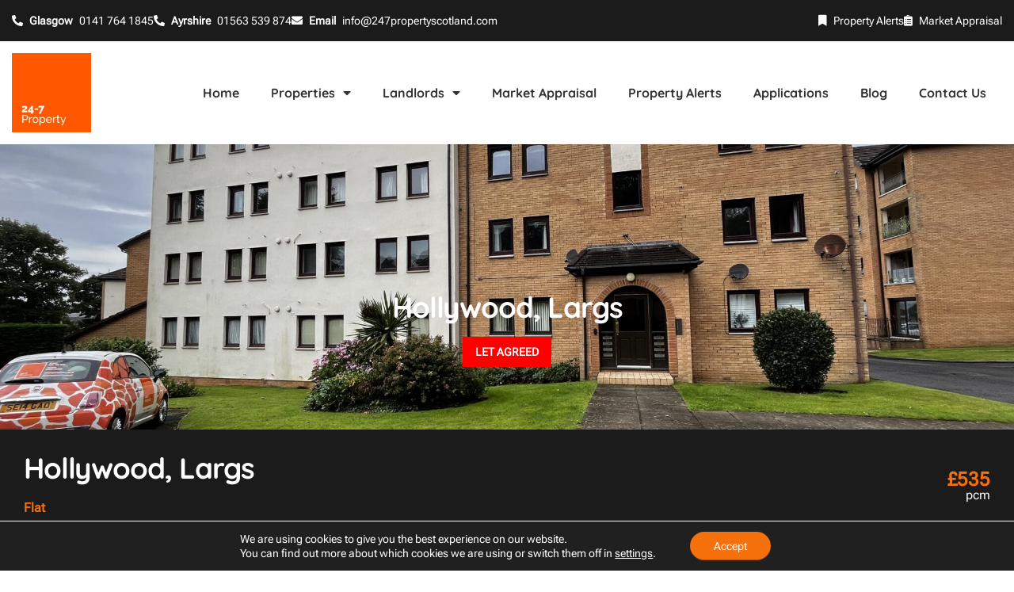

--- FILE ---
content_type: text/html; charset=UTF-8
request_url: https://247propertyscotland.co.uk/property/62-hollywood-largs-north-ayrshire-ka30-8sp/
body_size: 39571
content:
<!DOCTYPE html>
<html lang="en-GB" prefix="og: https://ogp.me/ns#">
<head>
<meta charset="UTF-8">
<meta name="viewport" content="width=device-width, initial-scale=1.0, viewport-fit=cover" />			<style>img:is([sizes="auto" i], [sizes^="auto," i]) { contain-intrinsic-size: 3000px 1500px }</style>
<!-- Search Engine Optimization by Rank Math PRO - https://rankmath.com/ -->
<title>Hollywood, Largs - 247 Property</title>
<meta name="description" content="With views across the Clyde and to the Isle of Cumbrae this 1 bedroom flat is in a lovely position in the bustling Viking town of  Largs There is 1 double bedroom with storage, bathroom with over bath shower, kitchen with white goods and a verrandah off the living room looking out  over the sea. The property is a top floor flat with secure entry, electric heating and double glazing. LARN 2303004     EPC  D"/>
<meta name="robots" content="follow, index, max-snippet:-1, max-video-preview:-1, max-image-preview:large"/>
<link rel="canonical" href="https://247propertyscotland.co.uk/property/62-hollywood-largs-north-ayrshire-ka30-8sp/" />
<meta property="og:locale" content="en_GB" />
<meta property="og:type" content="article" />
<meta property="og:title" content="Hollywood, Largs - 247 Property" />
<meta property="og:description" content="With views across the Clyde and to the Isle of Cumbrae this 1 bedroom flat is in a lovely position in the bustling Viking town of  Largs There is 1 double bedroom with storage, bathroom with over bath shower, kitchen with white goods and a verrandah off the living room looking out  over the sea. The property is a top floor flat with secure entry, electric heating and double glazing. LARN 2303004     EPC  D" />
<meta property="og:url" content="https://247propertyscotland.co.uk/property/62-hollywood-largs-north-ayrshire-ka30-8sp/" />
<meta property="og:site_name" content="247 Property" />
<meta property="og:updated_time" content="2025-02-06T13:34:24+00:00" />
<meta property="og:image" content="https://247propertyscotland.co.uk/wp-content/uploads/2023/08/20230823_102726868_iOS-1024x768.jpg" />
<meta property="og:image:secure_url" content="https://247propertyscotland.co.uk/wp-content/uploads/2023/08/20230823_102726868_iOS-1024x768.jpg" />
<meta property="og:image:width" content="980" />
<meta property="og:image:height" content="735" />
<meta property="og:image:alt" content="Hollywood, Largs" />
<meta property="og:image:type" content="image/jpeg" />
<meta name="twitter:card" content="summary_large_image" />
<meta name="twitter:title" content="Hollywood, Largs - 247 Property" />
<meta name="twitter:description" content="With views across the Clyde and to the Isle of Cumbrae this 1 bedroom flat is in a lovely position in the bustling Viking town of  Largs There is 1 double bedroom with storage, bathroom with over bath shower, kitchen with white goods and a verrandah off the living room looking out  over the sea. The property is a top floor flat with secure entry, electric heating and double glazing. LARN 2303004     EPC  D" />
<meta name="twitter:image" content="https://247propertyscotland.co.uk/wp-content/uploads/2023/08/20230823_102726868_iOS-1024x768.jpg" />
<!-- /Rank Math WordPress SEO plugin -->
<link rel='dns-prefetch' href='//www.googletagmanager.com' />
<link rel='dns-prefetch' href='//fonts.googleapis.com' />
<link rel='dns-prefetch' href='//pagead2.googlesyndication.com' />
<link rel="alternate" type="application/rss+xml" title="247 Property &raquo; Feed" href="https://247propertyscotland.co.uk/feed/" />
<!-- <link rel='stylesheet' id='wp-block-library-css' href='https://247propertyscotland.co.uk/wp-includes/css/dist/block-library/style.min.css?ver=6.7.2' type='text/css' media='all' /> -->
<!-- <link rel='stylesheet' id='mpp_gutenberg-css' href='https://247propertyscotland.co.uk/wp-content/plugins/metronet-profile-picture/dist/blocks.style.build.css?ver=2.6.3' type='text/css' media='all' /> -->
<link rel="stylesheet" type="text/css" href="//247propertyscotland.co.uk/wp-content/cache/wpfc-minified/11nyz6a5/hdq08.css" media="all"/>
<style id='classic-theme-styles-inline-css' type='text/css'>
/*! This file is auto-generated */
.wp-block-button__link{color:#fff;background-color:#32373c;border-radius:9999px;box-shadow:none;text-decoration:none;padding:calc(.667em + 2px) calc(1.333em + 2px);font-size:1.125em}.wp-block-file__button{background:#32373c;color:#fff;text-decoration:none}
</style>
<style id='global-styles-inline-css' type='text/css'>
:root{--wp--preset--aspect-ratio--square: 1;--wp--preset--aspect-ratio--4-3: 4/3;--wp--preset--aspect-ratio--3-4: 3/4;--wp--preset--aspect-ratio--3-2: 3/2;--wp--preset--aspect-ratio--2-3: 2/3;--wp--preset--aspect-ratio--16-9: 16/9;--wp--preset--aspect-ratio--9-16: 9/16;--wp--preset--color--black: #000000;--wp--preset--color--cyan-bluish-gray: #abb8c3;--wp--preset--color--white: #ffffff;--wp--preset--color--pale-pink: #f78da7;--wp--preset--color--vivid-red: #cf2e2e;--wp--preset--color--luminous-vivid-orange: #ff6900;--wp--preset--color--luminous-vivid-amber: #fcb900;--wp--preset--color--light-green-cyan: #7bdcb5;--wp--preset--color--vivid-green-cyan: #00d084;--wp--preset--color--pale-cyan-blue: #8ed1fc;--wp--preset--color--vivid-cyan-blue: #0693e3;--wp--preset--color--vivid-purple: #9b51e0;--wp--preset--gradient--vivid-cyan-blue-to-vivid-purple: linear-gradient(135deg,rgba(6,147,227,1) 0%,rgb(155,81,224) 100%);--wp--preset--gradient--light-green-cyan-to-vivid-green-cyan: linear-gradient(135deg,rgb(122,220,180) 0%,rgb(0,208,130) 100%);--wp--preset--gradient--luminous-vivid-amber-to-luminous-vivid-orange: linear-gradient(135deg,rgba(252,185,0,1) 0%,rgba(255,105,0,1) 100%);--wp--preset--gradient--luminous-vivid-orange-to-vivid-red: linear-gradient(135deg,rgba(255,105,0,1) 0%,rgb(207,46,46) 100%);--wp--preset--gradient--very-light-gray-to-cyan-bluish-gray: linear-gradient(135deg,rgb(238,238,238) 0%,rgb(169,184,195) 100%);--wp--preset--gradient--cool-to-warm-spectrum: linear-gradient(135deg,rgb(74,234,220) 0%,rgb(151,120,209) 20%,rgb(207,42,186) 40%,rgb(238,44,130) 60%,rgb(251,105,98) 80%,rgb(254,248,76) 100%);--wp--preset--gradient--blush-light-purple: linear-gradient(135deg,rgb(255,206,236) 0%,rgb(152,150,240) 100%);--wp--preset--gradient--blush-bordeaux: linear-gradient(135deg,rgb(254,205,165) 0%,rgb(254,45,45) 50%,rgb(107,0,62) 100%);--wp--preset--gradient--luminous-dusk: linear-gradient(135deg,rgb(255,203,112) 0%,rgb(199,81,192) 50%,rgb(65,88,208) 100%);--wp--preset--gradient--pale-ocean: linear-gradient(135deg,rgb(255,245,203) 0%,rgb(182,227,212) 50%,rgb(51,167,181) 100%);--wp--preset--gradient--electric-grass: linear-gradient(135deg,rgb(202,248,128) 0%,rgb(113,206,126) 100%);--wp--preset--gradient--midnight: linear-gradient(135deg,rgb(2,3,129) 0%,rgb(40,116,252) 100%);--wp--preset--font-size--small: 13px;--wp--preset--font-size--medium: 20px;--wp--preset--font-size--large: 36px;--wp--preset--font-size--x-large: 42px;--wp--preset--spacing--20: 0.44rem;--wp--preset--spacing--30: 0.67rem;--wp--preset--spacing--40: 1rem;--wp--preset--spacing--50: 1.5rem;--wp--preset--spacing--60: 2.25rem;--wp--preset--spacing--70: 3.38rem;--wp--preset--spacing--80: 5.06rem;--wp--preset--shadow--natural: 6px 6px 9px rgba(0, 0, 0, 0.2);--wp--preset--shadow--deep: 12px 12px 50px rgba(0, 0, 0, 0.4);--wp--preset--shadow--sharp: 6px 6px 0px rgba(0, 0, 0, 0.2);--wp--preset--shadow--outlined: 6px 6px 0px -3px rgba(255, 255, 255, 1), 6px 6px rgba(0, 0, 0, 1);--wp--preset--shadow--crisp: 6px 6px 0px rgba(0, 0, 0, 1);}:where(.is-layout-flex){gap: 0.5em;}:where(.is-layout-grid){gap: 0.5em;}body .is-layout-flex{display: flex;}.is-layout-flex{flex-wrap: wrap;align-items: center;}.is-layout-flex > :is(*, div){margin: 0;}body .is-layout-grid{display: grid;}.is-layout-grid > :is(*, div){margin: 0;}:where(.wp-block-columns.is-layout-flex){gap: 2em;}:where(.wp-block-columns.is-layout-grid){gap: 2em;}:where(.wp-block-post-template.is-layout-flex){gap: 1.25em;}:where(.wp-block-post-template.is-layout-grid){gap: 1.25em;}.has-black-color{color: var(--wp--preset--color--black) !important;}.has-cyan-bluish-gray-color{color: var(--wp--preset--color--cyan-bluish-gray) !important;}.has-white-color{color: var(--wp--preset--color--white) !important;}.has-pale-pink-color{color: var(--wp--preset--color--pale-pink) !important;}.has-vivid-red-color{color: var(--wp--preset--color--vivid-red) !important;}.has-luminous-vivid-orange-color{color: var(--wp--preset--color--luminous-vivid-orange) !important;}.has-luminous-vivid-amber-color{color: var(--wp--preset--color--luminous-vivid-amber) !important;}.has-light-green-cyan-color{color: var(--wp--preset--color--light-green-cyan) !important;}.has-vivid-green-cyan-color{color: var(--wp--preset--color--vivid-green-cyan) !important;}.has-pale-cyan-blue-color{color: var(--wp--preset--color--pale-cyan-blue) !important;}.has-vivid-cyan-blue-color{color: var(--wp--preset--color--vivid-cyan-blue) !important;}.has-vivid-purple-color{color: var(--wp--preset--color--vivid-purple) !important;}.has-black-background-color{background-color: var(--wp--preset--color--black) !important;}.has-cyan-bluish-gray-background-color{background-color: var(--wp--preset--color--cyan-bluish-gray) !important;}.has-white-background-color{background-color: var(--wp--preset--color--white) !important;}.has-pale-pink-background-color{background-color: var(--wp--preset--color--pale-pink) !important;}.has-vivid-red-background-color{background-color: var(--wp--preset--color--vivid-red) !important;}.has-luminous-vivid-orange-background-color{background-color: var(--wp--preset--color--luminous-vivid-orange) !important;}.has-luminous-vivid-amber-background-color{background-color: var(--wp--preset--color--luminous-vivid-amber) !important;}.has-light-green-cyan-background-color{background-color: var(--wp--preset--color--light-green-cyan) !important;}.has-vivid-green-cyan-background-color{background-color: var(--wp--preset--color--vivid-green-cyan) !important;}.has-pale-cyan-blue-background-color{background-color: var(--wp--preset--color--pale-cyan-blue) !important;}.has-vivid-cyan-blue-background-color{background-color: var(--wp--preset--color--vivid-cyan-blue) !important;}.has-vivid-purple-background-color{background-color: var(--wp--preset--color--vivid-purple) !important;}.has-black-border-color{border-color: var(--wp--preset--color--black) !important;}.has-cyan-bluish-gray-border-color{border-color: var(--wp--preset--color--cyan-bluish-gray) !important;}.has-white-border-color{border-color: var(--wp--preset--color--white) !important;}.has-pale-pink-border-color{border-color: var(--wp--preset--color--pale-pink) !important;}.has-vivid-red-border-color{border-color: var(--wp--preset--color--vivid-red) !important;}.has-luminous-vivid-orange-border-color{border-color: var(--wp--preset--color--luminous-vivid-orange) !important;}.has-luminous-vivid-amber-border-color{border-color: var(--wp--preset--color--luminous-vivid-amber) !important;}.has-light-green-cyan-border-color{border-color: var(--wp--preset--color--light-green-cyan) !important;}.has-vivid-green-cyan-border-color{border-color: var(--wp--preset--color--vivid-green-cyan) !important;}.has-pale-cyan-blue-border-color{border-color: var(--wp--preset--color--pale-cyan-blue) !important;}.has-vivid-cyan-blue-border-color{border-color: var(--wp--preset--color--vivid-cyan-blue) !important;}.has-vivid-purple-border-color{border-color: var(--wp--preset--color--vivid-purple) !important;}.has-vivid-cyan-blue-to-vivid-purple-gradient-background{background: var(--wp--preset--gradient--vivid-cyan-blue-to-vivid-purple) !important;}.has-light-green-cyan-to-vivid-green-cyan-gradient-background{background: var(--wp--preset--gradient--light-green-cyan-to-vivid-green-cyan) !important;}.has-luminous-vivid-amber-to-luminous-vivid-orange-gradient-background{background: var(--wp--preset--gradient--luminous-vivid-amber-to-luminous-vivid-orange) !important;}.has-luminous-vivid-orange-to-vivid-red-gradient-background{background: var(--wp--preset--gradient--luminous-vivid-orange-to-vivid-red) !important;}.has-very-light-gray-to-cyan-bluish-gray-gradient-background{background: var(--wp--preset--gradient--very-light-gray-to-cyan-bluish-gray) !important;}.has-cool-to-warm-spectrum-gradient-background{background: var(--wp--preset--gradient--cool-to-warm-spectrum) !important;}.has-blush-light-purple-gradient-background{background: var(--wp--preset--gradient--blush-light-purple) !important;}.has-blush-bordeaux-gradient-background{background: var(--wp--preset--gradient--blush-bordeaux) !important;}.has-luminous-dusk-gradient-background{background: var(--wp--preset--gradient--luminous-dusk) !important;}.has-pale-ocean-gradient-background{background: var(--wp--preset--gradient--pale-ocean) !important;}.has-electric-grass-gradient-background{background: var(--wp--preset--gradient--electric-grass) !important;}.has-midnight-gradient-background{background: var(--wp--preset--gradient--midnight) !important;}.has-small-font-size{font-size: var(--wp--preset--font-size--small) !important;}.has-medium-font-size{font-size: var(--wp--preset--font-size--medium) !important;}.has-large-font-size{font-size: var(--wp--preset--font-size--large) !important;}.has-x-large-font-size{font-size: var(--wp--preset--font-size--x-large) !important;}
:where(.wp-block-post-template.is-layout-flex){gap: 1.25em;}:where(.wp-block-post-template.is-layout-grid){gap: 1.25em;}
:where(.wp-block-columns.is-layout-flex){gap: 2em;}:where(.wp-block-columns.is-layout-grid){gap: 2em;}
:root :where(.wp-block-pullquote){font-size: 1.5em;line-height: 1.6;}
</style>
<!-- <link rel='stylesheet' id='ph-location-autocomplete-css' href='//247propertyscotland.co.uk/wp-content/plugins/propertyhive-location-autocomplete/assets/css/ph-location-autocomplete.css?ver=1.0.4' type='text/css' media='all' /> -->
<!-- <link rel='stylesheet' id='propertyhive_fancybox_css-css' href='//247propertyscotland.co.uk/wp-content/plugins/propertyhive/assets/css/jquery.fancybox.css?ver=3.5.7' type='text/css' media='all' /> -->
<!-- <link rel='stylesheet' id='flexslider_css-css' href='//247propertyscotland.co.uk/wp-content/plugins/propertyhive/assets/css/flexslider.css?ver=2.7.2' type='text/css' media='all' /> -->
<!-- <link rel='stylesheet' id='multiselect-css' href='//247propertyscotland.co.uk/wp-content/plugins/propertyhive/assets/css/jquery.multiselect.css?ver=2.4.18' type='text/css' media='all' /> -->
<!-- <link rel='stylesheet' id='propertyhive-general-css' href='//247propertyscotland.co.uk/wp-content/plugins/propertyhive/assets/css/propertyhive.css?ver=2.1.14' type='text/css' media='all' /> -->
<!-- <link rel='stylesheet' id='honeycomb-style-css' href='https://247propertyscotland.co.uk/wp-content/themes/honeycomb/style.css?ver=1.0.10' type='text/css' media='all' /> -->
<link rel="stylesheet" type="text/css" href="//247propertyscotland.co.uk/wp-content/cache/wpfc-minified/1z7z1oja/hdq08.css" media="all"/>
<style id='honeycomb-style-inline-css' type='text/css'>
.main-navigation ul li a,
.site-title a,
ul.menu li a,
.site-branding h1 a,
.site-footer .honeycomb-handheld-footer-bar a:not(.button),
button.menu-toggle,
button.menu-toggle:hover {
color: #d5d9db;
}
button.menu-toggle,
button.menu-toggle:hover {
border-color: #d5d9db;
}
.main-navigation ul li a:hover,
.main-navigation ul li:hover > a,
.site-title a:hover,
a.cart-contents:hover,
.site-header-cart .widget_shopping_cart a:hover,
.site-header-cart:hover > li > a,
.site-header ul.menu li.current-menu-item > a {
color: #ffffff;
}
table th {
background-color: #f8f8f8;
}
table tbody td {
background-color: #fdfdfd;
}
table tbody tr:nth-child(2n) td {
background-color: #fbfbfb;
}
.site-header,
.secondary-navigation ul ul,
.main-navigation ul.menu > li.menu-item-has-children:after,
.secondary-navigation ul.menu ul,
.honeycomb-handheld-footer-bar,
.honeycomb-handheld-footer-bar ul li > a,
.honeycomb-handheld-footer-bar ul li.search .site-search,
button.menu-toggle,
button.menu-toggle:hover {
background-color: #2c2d33;
}
p.site-description,
.site-header,
.honeycomb-handheld-footer-bar {
color: #9aa0a7;
}
.honeycomb-handheld-footer-bar ul li.cart .count,
button.menu-toggle:after,
button.menu-toggle:before,
button.menu-toggle span:before {
background-color: #d5d9db;
}
.honeycomb-handheld-footer-bar ul li.cart .count {
color: #2c2d33;
}
.honeycomb-handheld-footer-bar ul li.cart .count {
border-color: #2c2d33;
}
h1, h2, h3, h4, h5, h6 {
color: #484c51;
}
.widget h1 {
border-bottom-color: #484c51;
}
body,
.secondary-navigation a,
.onsale,
.pagination .page-numbers li .page-numbers:not(.current), .propertyhive-pagination .page-numbers li .page-numbers:not(.current) {
color: #43454b;
}
.widget-area .widget a,
.hentry .entry-header .posted-on a,
.hentry .entry-header .byline a {
color: #75777d;
}
a  {
color: #f6700c;
}
.propertyhive-my-account .my-account-navigation ul li.active a {
background: #f6700c;
}
a:focus,
.button:focus,
.button.alt:focus,
button:focus,
input[type="button"]:focus,
input[type="reset"]:focus,
input[type="submit"]:focus {
outline-color: #f6700c;
}
button, input[type="button"], input[type="reset"], input[type="submit"], .button, .widget a.button, .property_actions li a {
background-color: #f6700c;
border-color: #f6700c;
color: #ffffff;
}
button:hover, input[type="button"]:hover, input[type="reset"]:hover, input[type="submit"]:hover, .button:hover, .widget a.button:hover {
background-color: #dd5700;
border-color: #dd5700;
color: #ffffff;
}
button.alt, input[type="button"].alt, input[type="reset"].alt, input[type="submit"].alt, .button.alt, .widget-area .widget a.button.alt, .pagination .page-numbers li .page-numbers.current {
background-color: #2c2d33;
border-color: #2c2d33;
color: #ffffff;
}
button.alt:hover, input[type="button"].alt:hover, input[type="reset"].alt:hover, input[type="submit"].alt:hover, .button.alt:hover, .widget-area .widget a.button.alt:hover {
background-color: #13141a;
border-color: #13141a;
color: #ffffff;
}
#comments .comment-list .comment-content .comment-text {
background-color: #f8f8f8;
}
.site-footer {
background-color: #f0f0f0;
color: #61656b;
}
.site-footer a:not(.button) {
color: #2c2d33;
}
.site-footer h1, .site-footer h2, .site-footer h3, .site-footer h4, .site-footer h5, .site-footer h6 {
color: #494c50;
}
#order_review,
#payment .payment_methods > li .payment_box {
background-color: #ffffff;
}
#payment .payment_methods > li {
background-color: #fafafa;
}
#payment .payment_methods > li:hover {
background-color: #f5f5f5;
}
@media screen and ( min-width: 768px ) {
.secondary-navigation ul.menu a:hover {
color: #b3b9c0;
}
.secondary-navigation ul.menu a {
color: #9aa0a7;
}
.site-header-cart .widget_shopping_cart,
.main-navigation ul.menu ul.sub-menu,
.main-navigation ul.nav-menu ul.children {
background-color: #24252b;
}
}
</style>
<link rel='stylesheet' id='honeycomb-fonts-css' href='https://fonts.googleapis.com/css?family=Source+Sans+Pro:400,300,300italic,400italic,700,900&#038;subset=latin%2Clatin-ext' type='text/css' media='all' />
<!-- <link rel='stylesheet' id='elementor-frontend-css' href='https://247propertyscotland.co.uk/wp-content/plugins/elementor/assets/css/frontend.min.css?ver=3.34.2' type='text/css' media='all' /> -->
<link rel="stylesheet" type="text/css" href="//247propertyscotland.co.uk/wp-content/cache/wpfc-minified/maokhfu1/hdke0.css" media="all"/>
<style id='elementor-frontend-inline-css' type='text/css'>
.elementor-214840 .elementor-element.elementor-element-2bd0dbc6:not(.elementor-motion-effects-element-type-background), .elementor-214840 .elementor-element.elementor-element-2bd0dbc6 > .elementor-motion-effects-container > .elementor-motion-effects-layer{background-image:url("https://247propertyscotland.co.uk/wp-content/uploads/2023/08/20230823_102726868_iOS-scaled.jpg");}
</style>
<!-- <link rel='stylesheet' id='widget-image-css' href='https://247propertyscotland.co.uk/wp-content/plugins/elementor/assets/css/widget-image.min.css?ver=3.34.2' type='text/css' media='all' /> -->
<!-- <link rel='stylesheet' id='widget-heading-css' href='https://247propertyscotland.co.uk/wp-content/plugins/elementor/assets/css/widget-heading.min.css?ver=3.34.2' type='text/css' media='all' /> -->
<!-- <link rel='stylesheet' id='e-animation-slideInRight-css' href='https://247propertyscotland.co.uk/wp-content/plugins/elementor/assets/lib/animations/styles/slideInRight.min.css?ver=3.34.2' type='text/css' media='all' /> -->
<!-- <link rel='stylesheet' id='e-popup-css' href='https://247propertyscotland.co.uk/wp-content/plugins/elementor-pro/assets/css/conditionals/popup.min.css?ver=3.34.1' type='text/css' media='all' /> -->
<!-- <link rel='stylesheet' id='widget-nav-menu-css' href='https://247propertyscotland.co.uk/wp-content/plugins/elementor-pro/assets/css/widget-nav-menu.min.css?ver=3.34.1' type='text/css' media='all' /> -->
<!-- <link rel='stylesheet' id='e-sticky-css' href='https://247propertyscotland.co.uk/wp-content/plugins/elementor-pro/assets/css/modules/sticky.min.css?ver=3.34.1' type='text/css' media='all' /> -->
<!-- <link rel='stylesheet' id='widget-social-icons-css' href='https://247propertyscotland.co.uk/wp-content/plugins/elementor/assets/css/widget-social-icons.min.css?ver=3.34.2' type='text/css' media='all' /> -->
<!-- <link rel='stylesheet' id='e-apple-webkit-css' href='https://247propertyscotland.co.uk/wp-content/plugins/elementor/assets/css/conditionals/apple-webkit.min.css?ver=3.34.2' type='text/css' media='all' /> -->
<!-- <link rel='stylesheet' id='swiper-css' href='https://247propertyscotland.co.uk/wp-content/plugins/elementor/assets/lib/swiper/v8/css/swiper.min.css?ver=8.4.5' type='text/css' media='all' /> -->
<!-- <link rel='stylesheet' id='e-swiper-css' href='https://247propertyscotland.co.uk/wp-content/plugins/elementor/assets/css/conditionals/e-swiper.min.css?ver=3.34.2' type='text/css' media='all' /> -->
<!-- <link rel='stylesheet' id='widget-image-carousel-css' href='https://247propertyscotland.co.uk/wp-content/plugins/elementor/assets/css/widget-image-carousel.min.css?ver=3.34.2' type='text/css' media='all' /> -->
<!-- <link rel='stylesheet' id='widget-divider-css' href='https://247propertyscotland.co.uk/wp-content/plugins/elementor/assets/css/widget-divider.min.css?ver=3.34.2' type='text/css' media='all' /> -->
<!-- <link rel='stylesheet' id='widget-spacer-css' href='https://247propertyscotland.co.uk/wp-content/plugins/elementor/assets/css/widget-spacer.min.css?ver=3.34.2' type='text/css' media='all' /> -->
<!-- <link rel='stylesheet' id='widget-share-buttons-css' href='https://247propertyscotland.co.uk/wp-content/plugins/elementor-pro/assets/css/widget-share-buttons.min.css?ver=3.34.1' type='text/css' media='all' /> -->
<!-- <link rel='stylesheet' id='elementor-icons-shared-0-css' href='https://247propertyscotland.co.uk/wp-content/plugins/elementor/assets/lib/font-awesome/css/fontawesome.min.css?ver=5.15.3' type='text/css' media='all' /> -->
<!-- <link rel='stylesheet' id='elementor-icons-fa-solid-css' href='https://247propertyscotland.co.uk/wp-content/plugins/elementor/assets/lib/font-awesome/css/solid.min.css?ver=5.15.3' type='text/css' media='all' /> -->
<!-- <link rel='stylesheet' id='elementor-icons-fa-brands-css' href='https://247propertyscotland.co.uk/wp-content/plugins/elementor/assets/lib/font-awesome/css/brands.min.css?ver=5.15.3' type='text/css' media='all' /> -->
<!-- <link rel='stylesheet' id='elementor-icons-css' href='https://247propertyscotland.co.uk/wp-content/plugins/elementor/assets/lib/eicons/css/elementor-icons.min.css?ver=5.46.0' type='text/css' media='all' /> -->
<link rel="stylesheet" type="text/css" href="//247propertyscotland.co.uk/wp-content/cache/wpfc-minified/mkv7odtb/hdq08.css" media="all"/>
<link rel='stylesheet' id='elementor-post-9123-css' href='https://247propertyscotland.co.uk/wp-content/uploads/elementor/css/post-9123.css?ver=1769015000' type='text/css' media='all' />
<!-- <link rel='stylesheet' id='font-awesome-5-all-css' href='https://247propertyscotland.co.uk/wp-content/plugins/elementor/assets/lib/font-awesome/css/all.min.css?ver=3.34.2' type='text/css' media='all' /> -->
<!-- <link rel='stylesheet' id='font-awesome-4-shim-css' href='https://247propertyscotland.co.uk/wp-content/plugins/elementor/assets/lib/font-awesome/css/v4-shims.min.css?ver=3.34.2' type='text/css' media='all' /> -->
<link rel="stylesheet" type="text/css" href="//247propertyscotland.co.uk/wp-content/cache/wpfc-minified/f3jlth1t/hdke0.css" media="all"/>
<link rel='stylesheet' id='elementor-post-214910-css' href='https://247propertyscotland.co.uk/wp-content/uploads/elementor/css/post-214910.css?ver=1769015001' type='text/css' media='all' />
<link rel='stylesheet' id='elementor-post-214856-css' href='https://247propertyscotland.co.uk/wp-content/uploads/elementor/css/post-214856.css?ver=1769015001' type='text/css' media='all' />
<link rel='stylesheet' id='elementor-post-214880-css' href='https://247propertyscotland.co.uk/wp-content/uploads/elementor/css/post-214880.css?ver=1769015001' type='text/css' media='all' />
<link rel='stylesheet' id='elementor-post-214840-css' href='https://247propertyscotland.co.uk/wp-content/uploads/elementor/css/post-214840.css?ver=1769015172' type='text/css' media='all' />
<!-- <link rel='stylesheet' id='honeycomb-propertyhive-style-css' href='https://247propertyscotland.co.uk/wp-content/themes/honeycomb/assets/sass/propertyhive/propertyhive.css?ver=6.7.2' type='text/css' media='all' /> -->
<link rel="stylesheet" type="text/css" href="//247propertyscotland.co.uk/wp-content/cache/wpfc-minified/2ylcj6wb/hdke0.css" media="all"/>
<style id='honeycomb-propertyhive-style-inline-css' type='text/css'>
a.cart-contents,
.site-header-cart .widget_shopping_cart a {
color: #d5d9db;
}
ul.properties li.property .price,
.widget_search form:before {
color: #43454b;
}
.propertyhive-breadcrumb a,
.property_meta a {
color: #75777d;
}
.widget_price_filter .ui-slider .ui-slider-range,
.widget_price_filter .ui-slider .ui-slider-handle {
background-color: #f6700c;
}
.propertyhive-breadcrumb {
background-color: #f8f8f8;
}
</style>
<!-- <link rel='stylesheet' id='honeycomb-child-style-css' href='https://247propertyscotland.co.uk/wp-content/themes/rycramweb/style.css?ver=6.7.2' type='text/css' media='all' /> -->
<!-- <link rel='stylesheet' id='moove_gdpr_frontend-css' href='https://247propertyscotland.co.uk/wp-content/plugins/gdpr-cookie-compliance/dist/styles/gdpr-main-nf.css?ver=5.0.9' type='text/css' media='all' /> -->
<link rel="stylesheet" type="text/css" href="//247propertyscotland.co.uk/wp-content/cache/wpfc-minified/6omkth61/hdke0.css" media="all"/>
<style id='moove_gdpr_frontend-inline-css' type='text/css'>
#moove_gdpr_cookie_modal .moove-gdpr-modal-content .moove-gdpr-tab-main h3.tab-title, 
#moove_gdpr_cookie_modal .moove-gdpr-modal-content .moove-gdpr-tab-main span.tab-title,
#moove_gdpr_cookie_modal .moove-gdpr-modal-content .moove-gdpr-modal-left-content #moove-gdpr-menu li a, 
#moove_gdpr_cookie_modal .moove-gdpr-modal-content .moove-gdpr-modal-left-content #moove-gdpr-menu li button,
#moove_gdpr_cookie_modal .moove-gdpr-modal-content .moove-gdpr-modal-left-content .moove-gdpr-branding-cnt a,
#moove_gdpr_cookie_modal .moove-gdpr-modal-content .moove-gdpr-modal-footer-content .moove-gdpr-button-holder a.mgbutton, 
#moove_gdpr_cookie_modal .moove-gdpr-modal-content .moove-gdpr-modal-footer-content .moove-gdpr-button-holder button.mgbutton,
#moove_gdpr_cookie_modal .cookie-switch .cookie-slider:after, 
#moove_gdpr_cookie_modal .cookie-switch .slider:after, 
#moove_gdpr_cookie_modal .switch .cookie-slider:after, 
#moove_gdpr_cookie_modal .switch .slider:after,
#moove_gdpr_cookie_info_bar .moove-gdpr-info-bar-container .moove-gdpr-info-bar-content p, 
#moove_gdpr_cookie_info_bar .moove-gdpr-info-bar-container .moove-gdpr-info-bar-content p a,
#moove_gdpr_cookie_info_bar .moove-gdpr-info-bar-container .moove-gdpr-info-bar-content a.mgbutton, 
#moove_gdpr_cookie_info_bar .moove-gdpr-info-bar-container .moove-gdpr-info-bar-content button.mgbutton,
#moove_gdpr_cookie_modal .moove-gdpr-modal-content .moove-gdpr-tab-main .moove-gdpr-tab-main-content h1, 
#moove_gdpr_cookie_modal .moove-gdpr-modal-content .moove-gdpr-tab-main .moove-gdpr-tab-main-content h2, 
#moove_gdpr_cookie_modal .moove-gdpr-modal-content .moove-gdpr-tab-main .moove-gdpr-tab-main-content h3, 
#moove_gdpr_cookie_modal .moove-gdpr-modal-content .moove-gdpr-tab-main .moove-gdpr-tab-main-content h4, 
#moove_gdpr_cookie_modal .moove-gdpr-modal-content .moove-gdpr-tab-main .moove-gdpr-tab-main-content h5, 
#moove_gdpr_cookie_modal .moove-gdpr-modal-content .moove-gdpr-tab-main .moove-gdpr-tab-main-content h6,
#moove_gdpr_cookie_modal .moove-gdpr-modal-content.moove_gdpr_modal_theme_v2 .moove-gdpr-modal-title .tab-title,
#moove_gdpr_cookie_modal .moove-gdpr-modal-content.moove_gdpr_modal_theme_v2 .moove-gdpr-tab-main h3.tab-title, 
#moove_gdpr_cookie_modal .moove-gdpr-modal-content.moove_gdpr_modal_theme_v2 .moove-gdpr-tab-main span.tab-title,
#moove_gdpr_cookie_modal .moove-gdpr-modal-content.moove_gdpr_modal_theme_v2 .moove-gdpr-branding-cnt a {
font-weight: inherit				}
#moove_gdpr_cookie_modal,#moove_gdpr_cookie_info_bar,.gdpr_cookie_settings_shortcode_content{font-family:inherit}#moove_gdpr_save_popup_settings_button{background-color:#373737;color:#fff}#moove_gdpr_save_popup_settings_button:hover{background-color:#000}#moove_gdpr_cookie_info_bar .moove-gdpr-info-bar-container .moove-gdpr-info-bar-content a.mgbutton,#moove_gdpr_cookie_info_bar .moove-gdpr-info-bar-container .moove-gdpr-info-bar-content button.mgbutton{background-color:#f6700c}#moove_gdpr_cookie_modal .moove-gdpr-modal-content .moove-gdpr-modal-footer-content .moove-gdpr-button-holder a.mgbutton,#moove_gdpr_cookie_modal .moove-gdpr-modal-content .moove-gdpr-modal-footer-content .moove-gdpr-button-holder button.mgbutton,.gdpr_cookie_settings_shortcode_content .gdpr-shr-button.button-green{background-color:#f6700c;border-color:#f6700c}#moove_gdpr_cookie_modal .moove-gdpr-modal-content .moove-gdpr-modal-footer-content .moove-gdpr-button-holder a.mgbutton:hover,#moove_gdpr_cookie_modal .moove-gdpr-modal-content .moove-gdpr-modal-footer-content .moove-gdpr-button-holder button.mgbutton:hover,.gdpr_cookie_settings_shortcode_content .gdpr-shr-button.button-green:hover{background-color:#fff;color:#f6700c}#moove_gdpr_cookie_modal .moove-gdpr-modal-content .moove-gdpr-modal-close i,#moove_gdpr_cookie_modal .moove-gdpr-modal-content .moove-gdpr-modal-close span.gdpr-icon{background-color:#f6700c;border:1px solid #f6700c}#moove_gdpr_cookie_info_bar span.moove-gdpr-infobar-allow-all.focus-g,#moove_gdpr_cookie_info_bar span.moove-gdpr-infobar-allow-all:focus,#moove_gdpr_cookie_info_bar button.moove-gdpr-infobar-allow-all.focus-g,#moove_gdpr_cookie_info_bar button.moove-gdpr-infobar-allow-all:focus,#moove_gdpr_cookie_info_bar span.moove-gdpr-infobar-reject-btn.focus-g,#moove_gdpr_cookie_info_bar span.moove-gdpr-infobar-reject-btn:focus,#moove_gdpr_cookie_info_bar button.moove-gdpr-infobar-reject-btn.focus-g,#moove_gdpr_cookie_info_bar button.moove-gdpr-infobar-reject-btn:focus,#moove_gdpr_cookie_info_bar span.change-settings-button.focus-g,#moove_gdpr_cookie_info_bar span.change-settings-button:focus,#moove_gdpr_cookie_info_bar button.change-settings-button.focus-g,#moove_gdpr_cookie_info_bar button.change-settings-button:focus{-webkit-box-shadow:0 0 1px 3px #f6700c;-moz-box-shadow:0 0 1px 3px #f6700c;box-shadow:0 0 1px 3px #f6700c}#moove_gdpr_cookie_modal .moove-gdpr-modal-content .moove-gdpr-modal-close i:hover,#moove_gdpr_cookie_modal .moove-gdpr-modal-content .moove-gdpr-modal-close span.gdpr-icon:hover,#moove_gdpr_cookie_info_bar span[data-href]>u.change-settings-button{color:#f6700c}#moove_gdpr_cookie_modal .moove-gdpr-modal-content .moove-gdpr-modal-left-content #moove-gdpr-menu li.menu-item-selected a span.gdpr-icon,#moove_gdpr_cookie_modal .moove-gdpr-modal-content .moove-gdpr-modal-left-content #moove-gdpr-menu li.menu-item-selected button span.gdpr-icon{color:inherit}#moove_gdpr_cookie_modal .moove-gdpr-modal-content .moove-gdpr-modal-left-content #moove-gdpr-menu li a span.gdpr-icon,#moove_gdpr_cookie_modal .moove-gdpr-modal-content .moove-gdpr-modal-left-content #moove-gdpr-menu li button span.gdpr-icon{color:inherit}#moove_gdpr_cookie_modal .gdpr-acc-link{line-height:0;font-size:0;color:transparent;position:absolute}#moove_gdpr_cookie_modal .moove-gdpr-modal-content .moove-gdpr-modal-close:hover i,#moove_gdpr_cookie_modal .moove-gdpr-modal-content .moove-gdpr-modal-left-content #moove-gdpr-menu li a,#moove_gdpr_cookie_modal .moove-gdpr-modal-content .moove-gdpr-modal-left-content #moove-gdpr-menu li button,#moove_gdpr_cookie_modal .moove-gdpr-modal-content .moove-gdpr-modal-left-content #moove-gdpr-menu li button i,#moove_gdpr_cookie_modal .moove-gdpr-modal-content .moove-gdpr-modal-left-content #moove-gdpr-menu li a i,#moove_gdpr_cookie_modal .moove-gdpr-modal-content .moove-gdpr-tab-main .moove-gdpr-tab-main-content a:hover,#moove_gdpr_cookie_info_bar.moove-gdpr-dark-scheme .moove-gdpr-info-bar-container .moove-gdpr-info-bar-content a.mgbutton:hover,#moove_gdpr_cookie_info_bar.moove-gdpr-dark-scheme .moove-gdpr-info-bar-container .moove-gdpr-info-bar-content button.mgbutton:hover,#moove_gdpr_cookie_info_bar.moove-gdpr-dark-scheme .moove-gdpr-info-bar-container .moove-gdpr-info-bar-content a:hover,#moove_gdpr_cookie_info_bar.moove-gdpr-dark-scheme .moove-gdpr-info-bar-container .moove-gdpr-info-bar-content button:hover,#moove_gdpr_cookie_info_bar.moove-gdpr-dark-scheme .moove-gdpr-info-bar-container .moove-gdpr-info-bar-content span.change-settings-button:hover,#moove_gdpr_cookie_info_bar.moove-gdpr-dark-scheme .moove-gdpr-info-bar-container .moove-gdpr-info-bar-content button.change-settings-button:hover,#moove_gdpr_cookie_info_bar.moove-gdpr-dark-scheme .moove-gdpr-info-bar-container .moove-gdpr-info-bar-content u.change-settings-button:hover,#moove_gdpr_cookie_info_bar span[data-href]>u.change-settings-button,#moove_gdpr_cookie_info_bar.moove-gdpr-dark-scheme .moove-gdpr-info-bar-container .moove-gdpr-info-bar-content a.mgbutton.focus-g,#moove_gdpr_cookie_info_bar.moove-gdpr-dark-scheme .moove-gdpr-info-bar-container .moove-gdpr-info-bar-content button.mgbutton.focus-g,#moove_gdpr_cookie_info_bar.moove-gdpr-dark-scheme .moove-gdpr-info-bar-container .moove-gdpr-info-bar-content a.focus-g,#moove_gdpr_cookie_info_bar.moove-gdpr-dark-scheme .moove-gdpr-info-bar-container .moove-gdpr-info-bar-content button.focus-g,#moove_gdpr_cookie_info_bar.moove-gdpr-dark-scheme .moove-gdpr-info-bar-container .moove-gdpr-info-bar-content a.mgbutton:focus,#moove_gdpr_cookie_info_bar.moove-gdpr-dark-scheme .moove-gdpr-info-bar-container .moove-gdpr-info-bar-content button.mgbutton:focus,#moove_gdpr_cookie_info_bar.moove-gdpr-dark-scheme .moove-gdpr-info-bar-container .moove-gdpr-info-bar-content a:focus,#moove_gdpr_cookie_info_bar.moove-gdpr-dark-scheme .moove-gdpr-info-bar-container .moove-gdpr-info-bar-content button:focus,#moove_gdpr_cookie_info_bar.moove-gdpr-dark-scheme .moove-gdpr-info-bar-container .moove-gdpr-info-bar-content span.change-settings-button.focus-g,span.change-settings-button:focus,button.change-settings-button.focus-g,button.change-settings-button:focus,#moove_gdpr_cookie_info_bar.moove-gdpr-dark-scheme .moove-gdpr-info-bar-container .moove-gdpr-info-bar-content u.change-settings-button.focus-g,#moove_gdpr_cookie_info_bar.moove-gdpr-dark-scheme .moove-gdpr-info-bar-container .moove-gdpr-info-bar-content u.change-settings-button:focus{color:#f6700c}#moove_gdpr_cookie_modal .moove-gdpr-branding.focus-g span,#moove_gdpr_cookie_modal .moove-gdpr-modal-content .moove-gdpr-tab-main a.focus-g,#moove_gdpr_cookie_modal .moove-gdpr-modal-content .moove-gdpr-tab-main .gdpr-cd-details-toggle.focus-g{color:#f6700c}#moove_gdpr_cookie_modal.gdpr_lightbox-hide{display:none}
</style>
<!-- <link rel='stylesheet' id='elementor-gf-local-quicksand-css' href='https://247propertyscotland.co.uk/wp-content/uploads/elementor/google-fonts/css/quicksand.css?ver=1742551560' type='text/css' media='all' /> -->
<!-- <link rel='stylesheet' id='elementor-gf-local-robotoflex-css' href='https://247propertyscotland.co.uk/wp-content/uploads/elementor/google-fonts/css/robotoflex.css?ver=1754499775' type='text/css' media='all' /> -->
<!-- <link rel='stylesheet' id='elementor-gf-local-roboto-css' href='https://247propertyscotland.co.uk/wp-content/uploads/elementor/google-fonts/css/roboto.css?ver=1742551562' type='text/css' media='all' /> -->
<link rel="stylesheet" type="text/css" href="//247propertyscotland.co.uk/wp-content/cache/wpfc-minified/d770083w/hdq08.css" media="all"/>
<script src='//247propertyscotland.co.uk/wp-content/cache/wpfc-minified/kddtnkaz/hdke0.js' type="text/javascript"></script>
<!-- <script type="text/javascript" src="https://247propertyscotland.co.uk/wp-content/plugins/shortcode-for-current-date/dist/script.js?ver=6.7.2" id="shortcode-for-current-date-script-js"></script> -->
<!-- <script type="text/javascript" src="https://247propertyscotland.co.uk/wp-includes/js/jquery/jquery.min.js?ver=3.7.1" id="jquery-core-js"></script> -->
<!-- <script type="text/javascript" src="https://247propertyscotland.co.uk/wp-includes/js/jquery/jquery-migrate.min.js?ver=3.4.1" id="jquery-migrate-js"></script> -->
<!-- <script type="text/javascript" src="https://247propertyscotland.co.uk/wp-content/plugins/elementor/assets/lib/font-awesome/js/v4-shims.min.js?ver=3.34.2" id="font-awesome-4-shim-js"></script> -->
<!-- Google tag (gtag.js) snippet added by Site Kit -->
<!-- Google Analytics snippet added by Site Kit -->
<script type="text/javascript" src="https://www.googletagmanager.com/gtag/js?id=GT-WVJD8R9" id="google_gtagjs-js" async></script>
<script type="text/javascript" id="google_gtagjs-js-after">
/* <![CDATA[ */
window.dataLayer = window.dataLayer || [];function gtag(){dataLayer.push(arguments);}
gtag("set","linker",{"domains":["247propertyscotland.co.uk"]});
gtag("js", new Date());
gtag("set", "developer_id.dZTNiMT", true);
gtag("config", "GT-WVJD8R9");
window._googlesitekit = window._googlesitekit || {}; window._googlesitekit.throttledEvents = []; window._googlesitekit.gtagEvent = (name, data) => { var key = JSON.stringify( { name, data } ); if ( !! window._googlesitekit.throttledEvents[ key ] ) { return; } window._googlesitekit.throttledEvents[ key ] = true; setTimeout( () => { delete window._googlesitekit.throttledEvents[ key ]; }, 5 ); gtag( "event", name, { ...data, event_source: "site-kit" } ); }; 
/* ]]> */
</script>
<link rel="https://api.w.org/" href="https://247propertyscotland.co.uk/wp-json/" /><link rel="alternate" title="JSON" type="application/json" href="https://247propertyscotland.co.uk/wp-json/wp/v2/property/218328" /><link rel="EditURI" type="application/rsd+xml" title="RSD" href="https://247propertyscotland.co.uk/xmlrpc.php?rsd" />
<meta name="generator" content="WordPress 6.7.2" />
<meta name="generator" content="PropertyHive 2.1.14" />
<link rel='shortlink' href='https://247propertyscotland.co.uk/?p=218328' />
<link rel="alternate" title="oEmbed (JSON)" type="application/json+oembed" href="https://247propertyscotland.co.uk/wp-json/oembed/1.0/embed?url=https%3A%2F%2F247propertyscotland.co.uk%2Fproperty%2F62-hollywood-largs-north-ayrshire-ka30-8sp%2F" />
<link rel="alternate" title="oEmbed (XML)" type="text/xml+oembed" href="https://247propertyscotland.co.uk/wp-json/oembed/1.0/embed?url=https%3A%2F%2F247propertyscotland.co.uk%2Fproperty%2F62-hollywood-largs-north-ayrshire-ka30-8sp%2F&#038;format=xml" />
<!-- start Simple Custom CSS and JS -->
<style type="text/css">
.seo_header_image::before { 
content: "";
display: block;
position: absolute;
top: 0;
left: 0;
width: 100%;
height: 100%;
background-color: rgba(0, 0, 0, 0.5); /* Change the color and opacity as needed */
}
.seo_header_image h1 {
position: absolute;
bottom: 60px;
left: 30px;
font-size: 2rem;
color: #ffffff;
}
.seo_content {
padding: 30px;
overflow: hidden;
}
.seo_content h1 {
font-size: 1.7rem;
margin-bottom: 30px;
}
.seo_content h2 {
font-size: 1.2rem;
margin-bottom: 30px;
margin-top: 30px;
}
.seo_content .alert.alert-success {
background: var(--e-global-color-primary) !important;
}
@media(max-width: 992px) {
.seo_content img {
display: none;
}
}
.seo_content ul {
list-style-type: none;
margin: 0;
padding: 0;
}
.seo_content li {
width: 33.3%;
float: left;
padding-bottom: 20px;
}
@media(max-width: 992px) {
.seo_content li {
width: 100%;
}
}
.seo_content a {
color: #000;
}
.seo_breadcrumb {
padding: 30px;
background: var(--e-global-color-primary);
}
.seo_breadcrumb a {
color: #fff;
}
.seo_breadcrumb ul {
padding: 0;
margin: 0;
list-style-type: none;
overflow: hidden;
}
.seo_breadcrumb li {
float: left;
}
.seo_breadcrumb span {
color: #fff;
padding-left: 15px;
padding-right: 15px;
}
.seo_breadcrumb li:last-child span {
display: none;
}
@media(max-width: 992px) {
.seo_breadcrumb li {
width: 100%;
}
.seo_breadcrumb span {
display: none;
}</style>
<!-- end Simple Custom CSS and JS -->
<!-- start Simple Custom CSS and JS -->
<style type="text/css">
.applicant-registration-form input[type=text], .applicant-registration-form [type=email], .applicant-registration-form [type=number], .applicant-registration-form textarea, .applicant-registration-form select, .applicant-registration-form .selected{
border: 1px solid #333 !important;
border-radius: 3px !important;
box-shadow: none !important;
min-height: 48px;
padding: 0 .5rem;
}
.applicant-registration-form .selected{
padding: 0 .5rem !important;
}
.ms-options .selected{
border: none !important; padding: 0 !important;
min-height: unset !important;
}
.applicant-registration-form .control{
padding: 0 !important;
}
.applicant-registration-form input[type=submit]{
padding: 1rem !important;
line-height: 1 !important;
color: #fff !important;
background: var(--e-global-color-primary) !important;
border-radius: 0 !important;
box-shadow: 0 !important;
transition: all .3s ease !important;
}
.applicant-registration-form input[type=submit]:hover{
background: #333 !important;
color: #fff !important;
}</style>
<!-- end Simple Custom CSS and JS -->
<!-- start Simple Custom CSS and JS -->
<style type="text/css">
.ry-page-title h1{
backdrop-filter: blur(10px);
-webkit-backdrop-filter: blur(10px);
background: rgb(0 0 0 / 35%);
padding: 2rem;
width: auto;
float: left;
}
{
outline: 1px dotted red;
}
.space{
padding: 20px 0;
}
.space-t{
padding-top: 20px;
}
.space-b{
padding-bottom: 20px;
}
@media(max-width:767px){
.space, .space-t, .space-b{
padding: 0;
}
}
.ry-img-43 img{
aspect-ratio: 4/3;
object-fit: cover;
object-position: center center;
width: 100%;
padding: 0;
}
a:focus, .button:focus, .button.alt:focus, button:focus, input[type="button"]:focus, input[type="reset"]:focus, input[type="submit"]:focus{
outline: none;
}
.hentry{
margin: 0 !important;
}
p:last-child{
margin: 0;
}
.orange-title span{
color: var(--e-global-color-primary);
}
@media(min-width:768px){
.gap-50{
padding: 50px 0;
}	
}
.post-type-archive-property .page-title{
color: var(--e-global-color-primary);
}</style>
<!-- end Simple Custom CSS and JS -->
<!-- start Simple Custom CSS and JS -->
<style type="text/css">
ul.properties li.property{
width: 100% !important;
margin: 0 !important;
margin-bottom: 2rem !important;
clear: none !important;
transition: all .3s ease;
}
@media(min-width: 768px){
ul.properties li.property{
width: calc(50% - calc(2rem/2)) !important;
margin-right: 2rem !important;
}
ul.properties li.property:nth-of-type(2n + 0){
margin-right: 0 !important;
}
}
@media(min-width:1025px){
ul.properties li.property{
width: calc(100%/3 - calc(4rem/3)) !important;
}
ul.properties li.property:nth-of-type(2n + 0){
margin-right: 2rem !important;
}
ul.properties li.property:nth-of-type(3n + 0){
margin-right: 0 !important;
}
}</style>
<!-- end Simple Custom CSS and JS -->
<!-- start Simple Custom CSS and JS -->
<style type="text/css">
ul.properties{
display: block;
}
.property-search-form{
display: flex;
justify-content: space-between;
flex-wrap: wrap;
align-items: center;
gap: 1rem;
margin: 0 !important;
background: #fff;
padding: 2rem;
box-shadow: rgba(0, 0, 0, 0.16) 0px 3px 6px, rgba(0, 0, 0, 0.23) 0px 3px 6px;
}
.property-search-form-home{
padding: 0;
gap: 1rem;
}
.property-search-form-home{
background: #fff;
padding: .5rem;
}
@media(max-width:767px){
.property-search-form-home{
}
.property-search-form-home .control-address_keyword{
width: 100%;
}
.property-search-form-home input[type=button]{
max-width: none !important;
}
}
.property-search-form-home input[type=button]{
box-shadow: none;
border: none;
max-width: 150px;
}
.property-search-form .control{
margin: 0;
padding: 0;
}
.property-search-form .input-text, input[type=text], 
.property-search-form input[type=email], 
.property-search-form input[type=url], 
.property-search-form input[type=password], 
.property-search-form input[type=number], 
.property-search-form input[type=search], 
.property-search-form textarea{
background: none;
border-radius: 0 !important;
box-shadow: none;
border: none;
color: #333 !important;
min-height: 48px;
padding-left: .75rem !important;
}
.input-text:focus, input[type=text]:focus, input[type=email]:focus, input[type=url]:focus, input[type=password]:focus, input[type=number]:focus, input[type=search]:focus, textarea:focus{
background: none;
}
.property-search-form > *{
flex: 1 0 auto;
}
.property-search-form-home input[type=submit]{
flex: none;
width: auto;
margin: 0 !important;
color: #fff;
box-shadow: none !important;
background: var(--e-global-color-primary);
padding: 1rem;
line-height: 1;
}
.property-search-form input[type=submit]{
box-shadow: none;
}
.clear:before, .clear:after{
display: none !important;
}
::-webkit-input-placeholder { /* Edge */
color: #333;
opacity: .6;
}
:-ms-input-placeholder { /* Internet Explorer 10-11 */
color: #333;
opacity: .6;
}
::placeholder {
color: #333;
opacity: .6;
}
.site-main{
max-width: 1400px;
padding: 50px 1rem;
margin: 0 auto;
}
.property-search-form-default .control-include-sold-stc label:not(.include), .property-search-form-default select, .property-search-form-default .control-address_keyword input{
border: 1px solid #333;
height: 48px !important;
padding: 0 0.5rem;
display: flex;
flex-wrap: wrap;
gap: .5rem;
align-items: center;
font-weight: normal;
font-size: 15px;
border-radius: 3px !important; 
}
.property-search-form-default input[type=submit]{
height: 48px;
padding: 0 1rem;
}
.property-search-form-default{
padding: 0 !important;
box-shadow: none;
margin-bottom: 3rem !important;
}
.property-search-form-default .control-address_keyword input{
border: 1px solid #333;
}
.property-search-form-default ::-webkit-input-placeholder { /* Edge */
color: #333;
opacity: .6;
}
.property-search-form-default :-ms-input-placeholder { /* Internet Explorer 10-11 */
color: #333;
opacity: .6;
}
.property-search-form-default ::placeholder {
color: #333;
opacity: .6;
}</style>
<!-- end Simple Custom CSS and JS -->
<!-- start Simple Custom CSS and JS -->
<style type="text/css">
li.property{
padding: 0 !important;
border: 1px solid var(--e-global-color-primary) !important;
box-shadow: rgba(0, 0, 0, 0.08) 0px 4px 12px;
position: relative;
z-index: 3;
}
li.property:after{
display: none !important;
}
.property .thumbnail, .property .details{
width: 100% !important;
}
.property .details > *{
margin: 0 !important;
}
/* Thumbnail */
.property .thumbnail{
margin: 0 !important;
position: relative;
}
/* Thumbnail Image */
.property .thumbnail img{
aspect-ratio: 4/3;
object-fit: cover;
object-position: center center;
height: unset !important;
border-radius: 0;
}
.columns-2 .thumbnail img{
aspect-ratio: 4/3;
}
/* Details */
.property .details{
display: flex;
flex-direction: column;
justify-content: space-between;
gap: 1rem;
padding: 1.5rem;
text-align: left;
}
@media(max-width:767px){
.property .details{
padding: 1rem;
gap: 1rem;
}
}
/* Title */
.property .details h3{
overflow: hidden;
height: 3rem;
display: flex;
flex-wrap: wrap;
align-items: start;
}
.property .details h3 a{
display: block;
color: #333;
font-size: 1.2rem;
line-height: 1.5rem;
font-family: 'Quicksand';
font-weight: bold;
}
/* Availability */
.thumbnail .ry-availability{
position: absolute;
right: -.75rem;
top: 1rem;
z-index: 9;
background: red;
text-transform: uppercase;
font-size: 14px;
color: #fff;
padding: 5px 10px;
}
/* Property Price */
.ry-property-price{
display: flex;
flex-direction: column;
font-size: 1.5rem;
color: var(--e-global-color-primary);
font-weight: bold;
gap: .5rem;
line-height: 1.5rem;
}
.ry-property-price span{
display: block;
font-weight: normal;
color: var(--e-global-color-text);
font-size: 1rem;
line-height: 1rem;
}
/* Summary */
.ry-description{
line-height: 1.5rem;
max-height: calc(1.5rem * 3);
overflow: hidden;
}
/* Rooms & Shortlist */
.rooms-and-shortlist{
position: absolute;
bottom: 0;
left: 0;
right: 0;
padding: 1rem;
background: var(--e-global-color-primary);
}
/* Property Rooms */
.ry-rooms{
display: flex;
overflow: hidden;
justify-content: start;
gap: 1.5rem;
flex-wrap: wrap;
font-size: 1rem;
line-height: 1;
min-height: 1rem;
color: #fff;
}
.ry-rooms > *{
display: flex;
align-items: center;
gap: .5rem;
}
.ry-rooms i{
color: #fff;
font-size: 20px !important;
}
/* Availability Date */
.details .available-date{
display: none !important;
}
/* Property Link */
.ry-property-link{
overflow: hidden;
display: block;
color: var(--e-global-color-primary);
transition: all .3s ease;
}
.ry-property-link i{
font-size: 20px;
}
.ry-property-link:hover{
color: var(--e-global-color-text);
}
/* Shortlist and Property Link */
.shortlist-and-link{
display: flex;
align-items: center;
justify-content: space-between;
}
.properties li.property .thumbnail .rooms-and-shortlist{
display: flex;
flex-direction: row;
flex-wrap: wrap;
justify-content: space-between;
gap: 1rem;
align-items: center;
}
.properties li.property .thumbnail .rooms-and-shortlist .shortlist_icon{
font-size: 25px;
transition: all .3s ease;
}
.properties li.property .thumbnail .shortlist_icon i{
color: #fff !important;
}
.properties li.property .thumbnail .remove-shortlist i{
color: red !important;
}
.properties li.property .thumbnail .rooms-and-shortlist .shortlist_icon:hover{
animation: pulse .7s infinite;	
}
.properties li.property .details .rooms-and-shortlist .shortlist_icon:hover i{
color: red !important;
}
.details .price-and-link{
display: flex;
flex-wrap: wrap;
gap: 1rem;
flex-direction: row;
align-items: end;
justify-content: space-between;
}
/* Define the pulse animation */
@keyframes pulse {
0% {
transform: scale(1);
}
50% {
transform: scale(.8);
}
100% {
transform: scale(1);
}
}</style>
<!-- end Simple Custom CSS and JS -->
<!-- start Simple Custom CSS and JS -->
<style type="text/css">
div.wpforms-container-full input[type=submit]:not(:hover):not(:active), div.wpforms-container-full button[type=submit]:not(:hover):not(:active), div.wpforms-container-full .wpforms-page-button:not(:hover):not(:active){
background-color: var(--e-global-color-primary);
}
div.wpforms-container-full .wpforms-form input[type=submit], div.wpforms-container-full .wpforms-form button[type=submit], div.wpforms-container-full .wpforms-form .wpforms-page-button { 
color: #fff !important;
}
div.wpforms-container-full input[type=submit]:hover, div.wpforms-container-full input[type=submit]:active, div.wpforms-container-full button[type=submit]:hover, div.wpforms-container-full button[type=submit]:active, div.wpforms-container-full .wpforms-page-button:hover, div.wpforms-container-full .wpforms-page-button:active{
background: linear-gradient(0deg, rgba(0,0,0,0.2), rgba(0,0,0,0.2)),var(--e-global-color-primary);
}
div.wpforms-container-full input[type=submit]:focus:after, div.wpforms-container-full button[type=submit]:focus:after, div.wpforms-container-full .wpforms-page-button:focus:after{
border: 2px solid var(--e-global-color-primary);
}
div.wpforms-container-full{
margin: 0;
}
div.wpforms-container-full .wpforms-form .wpforms-field-divider{
border: none !important;
}
div.wpforms-container-full .wpforms-form .wpforms-field-divider h3{
color: var(--e-global-color-primary);
margin: 0;
}
.wpforms-field-row input[type=email]{
min-height: 48px;
}
div.wpforms-container-full input[type=date], div.wpforms-container-full input[type=datetime], div.wpforms-container-full input[type=datetime-local], div.wpforms-container-full input[type=email], div.wpforms-container-full input[type=month], div.wpforms-container-full input[type=number], div.wpforms-container-full input[type=password], div.wpforms-container-full input[type=range], div.wpforms-container-full input[type=search], div.wpforms-container-full input[type=tel], div.wpforms-container-full input[type=text], div.wpforms-container-full input[type=time], div.wpforms-container-full input[type=url], div.wpforms-container-full input[type=week], div.wpforms-container-full select, div.wpforms-container-full textarea{
border-radius: 3px !important;
color: var(--e-global-color-text) !important;
}
.wpforms-field .wpforms-field-divider h3{
padding: 0;
}
.honeypot_hidden {
display: none;
}</style>
<!-- end Simple Custom CSS and JS -->
<!-- start Simple Custom CSS and JS -->
<style type="text/css">
.applicant-registration-form label {
display: block !important;
}
.applicant-registration-form input[type=text], 
.applicant-registration-form input[type=number], 
.applicant-registration-form input[type=email], 
.applicant-registration-form button, 
.applicant-registration-form select, 
.applicant-registration-form optgroup, 
.applicant-registration-form textarea {
width: 100% !important;
background-color: var(--wpforms-field-background-color);
border-radius: var(--wpforms-field-border-radius);
color: var(--wpforms-field-text-color);
border: 1px solid var(--wpforms-field-border-color);
padding: 0 var(--wpforms-field-size-padding-h);
font-size: var(--wpforms-field-size-font-size);
line-height: 100%;
box-shadow: none;
transition: border 0.15s, box-shadow 0.15s;
min-height: 41px;
}
.applicant-registration-form input[type=submit]{
width: auto !important;
height: var(--wpforms-button-size-height);
background-color: var(--wpforms-button-background-color);
border-radius: var(--wpforms-button-border-radius);
box-shadow: 0px 1px 2px rgba(0,0,0,0.15);
color: var(--wpforms-button-text-color);
border: none;
padding: 0 var(--wpforms-button-size-padding-h);
font-weight: 500;
font-size: var(--wpforms-button-size-font-size);
line-height: 100%;
cursor: pointer;
transition: all 0.15s ease-in-out;
position: relative;
text-decoration: none;
}
.applicant-registration-form label{
display: block;
font-weight: 700;
font-style: normal;
word-break: break-word;
word-wrap: break-word;
margin: 0 0 var(--wpforms-field-size-input-spacing) 0;
padding: 0;
font-size: var(--wpforms-label-size-font-size);
line-height: var(--wpforms-label-size-line-height);
color: var(--wpforms-label-color);
}
.applicant-registration-form .control{
padding: 15px 0;
}
.form.account-requirements-form .ms-options-wrap, form.applicant-registration-form .ms-options-wrap{
width: 100% !important;
background-color: var(--wpforms-field-background-color);
border-radius: var(--wpforms-field-border-radius);
color: var(--wpforms-field-text-color);
border: 1px solid var(--wpforms-field-border-color);
padding: 0 var(--wpforms-field-size-padding-h);
font-size: var(--wpforms-field-size-font-size);
line-height: 100%;
box-shadow: none;
transition: border 0.15s, box-shadow 0.15s;
min-height: 41px;
}
.ms-options-wrap > .selected {
position: relative;
width: 100%;
text-align: left;
border: none;
background-color: #fff;
padding: 0;
margin-top: 0;
outline-offset: 0;
min-height: 41px;
display: flex;
align-items: center;
white-space: nowrap;
}
.applicant-registration-form textarea{
min-height: 250px;
}
.applicant-registration-form input[type=submit], div.wpforms-container-full input[type=submit]:not(:hover):not(:active), div.wpforms-container-full button[type=submit]:not(:hover):not(:active), div.wpforms-container-full .wpforms-page-button:not(:hover):not(:active){
background: var(--e-global-color-primary) !important;
}
div.wpforms-container-full input[type=submit]:hover, div.wpforms-container-full input[type=submit]:active, div.wpforms-container-full button[type=submit]:hover, div.wpforms-container-full button[type=submit]:active, div.wpforms-container-full .wpforms-page-button:hover, div.wpforms-container-full .wpforms-page-button:active{
background: linear-gradient(0deg, rgba(0,0,0,0.2), rgba(0,0,0,0.2)),var(--e-global-color-primary) !important;
}</style>
<!-- end Simple Custom CSS and JS -->
<meta name="generator" content="Site Kit by Google 1.170.0" /><style type="text/css">
</style><link rel="alternate" type="application/rss+xml"  title="Latest Properties" href="https://247propertyscotland.co.uk/property-list/feed/" /><meta name="ti-site-data" content="eyJyIjoiMTowITc6MCEzMDoxIiwibyI6Imh0dHBzOlwvXC8yNDdwcm9wZXJ0eXNjb3RsYW5kLmNvLnVrXC93cC1hZG1pblwvYWRtaW4tYWpheC5waHA/YWN0aW9uPXRpX29ubGluZV91c2Vyc19nb29nbGUmYW1wO3A9JTJGcHJvcGVydHklMkY2Mi1ob2xseXdvb2QtbGFyZ3Mtbm9ydGgtYXlyc2hpcmUta2EzMC04c3AlMkYmYW1wO193cG5vbmNlPTAwYzBlYzA2MjYifQ==" />
<!-- Google AdSense meta tags added by Site Kit -->
<meta name="google-adsense-platform-account" content="ca-host-pub-2644536267352236">
<meta name="google-adsense-platform-domain" content="sitekit.withgoogle.com">
<!-- End Google AdSense meta tags added by Site Kit -->
<meta name="generator" content="Elementor 3.34.2; features: additional_custom_breakpoints; settings: css_print_method-external, google_font-enabled, font_display-auto">
<style>
.e-con.e-parent:nth-of-type(n+4):not(.e-lazyloaded):not(.e-no-lazyload),
.e-con.e-parent:nth-of-type(n+4):not(.e-lazyloaded):not(.e-no-lazyload) * {
background-image: none !important;
}
@media screen and (max-height: 1024px) {
.e-con.e-parent:nth-of-type(n+3):not(.e-lazyloaded):not(.e-no-lazyload),
.e-con.e-parent:nth-of-type(n+3):not(.e-lazyloaded):not(.e-no-lazyload) * {
background-image: none !important;
}
}
@media screen and (max-height: 640px) {
.e-con.e-parent:nth-of-type(n+2):not(.e-lazyloaded):not(.e-no-lazyload),
.e-con.e-parent:nth-of-type(n+2):not(.e-lazyloaded):not(.e-no-lazyload) * {
background-image: none !important;
}
}
</style>
<style type="text/css" id="custom-background-css">
body.custom-background { background-color: ##ffffff; }
</style>
<style type="text/css">
.propertyhive-pagination { display:none !important; }
</style>
<!-- Google AdSense snippet added by Site Kit -->
<script type="text/javascript" async="async" src="https://pagead2.googlesyndication.com/pagead/js/adsbygoogle.js?client=ca-pub-6033791237354450&amp;host=ca-host-pub-2644536267352236" crossorigin="anonymous"></script>
<!-- End Google AdSense snippet added by Site Kit -->
<link rel="icon" href="https://247propertyscotland.co.uk/wp-content/uploads/2022/08/logo-48x48.jpg" sizes="32x32" />
<link rel="icon" href="https://247propertyscotland.co.uk/wp-content/uploads/2022/08/logo-300x300.jpg" sizes="192x192" />
<link rel="apple-touch-icon" href="https://247propertyscotland.co.uk/wp-content/uploads/2022/08/logo-300x300.jpg" />
<meta name="msapplication-TileImage" content="https://247propertyscotland.co.uk/wp-content/uploads/2022/08/logo-300x300.jpg" />
</head>
<body class="property-template-default single single-property postid-218328 custom-background wp-custom-logo propertyhive propertyhive-page availability-let-agreed property_type-flat location-ayr location-largs location-north-ayrshire parking-private-parking outside_space-communal-gardens furnished-unfurnished department-residential-lettings on-market-yes featured-no office-6 no-ph-breadcrumb honeycomb-full-width-content right-sidebar propertyhive-active elementor-default elementor-template-full-width elementor-kit-9123 elementor-page-214840">
<header data-elementor-type="header" data-elementor-id="214856" class="elementor elementor-214856 elementor-location-header" data-elementor-post-type="elementor_library">
<section class="elementor-section elementor-top-section elementor-element elementor-element-4f98e205 elementor-section-full_width elementor-section-height-default elementor-section-height-default" data-id="4f98e205" data-element_type="section" data-settings="{&quot;background_background&quot;:&quot;classic&quot;}">
<div class="elementor-container elementor-column-gap-extended">
<div class="elementor-column elementor-col-100 elementor-top-column elementor-element elementor-element-2974e6d5" data-id="2974e6d5" data-element_type="column">
<div class="elementor-widget-wrap elementor-element-populated">
<div class="elementor-element elementor-element-7c6e45e5 elementor-widget elementor-widget-shortcode" data-id="7c6e45e5" data-element_type="widget" data-widget_type="shortcode.default">
<div class="elementor-widget-container">
<div class="header-top"><div class="contacts"><div class="glasgow-office office"><div><a href="tel:0141 764 1845"><i class="fas fa-phone-alt"></i><strong>Glasgow</strong><span>0141 764 1845</span></a></div></div><div class="ayrshire-office office"><div><a href="tel:01563 539 874"><i class="fas fa-phone-alt"></i><strong>Ayrshire</strong><span>01563 539 874</span></a></div></div><div><div><a href="mailto:info@247propertyscotland.com"><i class="fas fa-envelope"></i><strong>Email</strong><span>info@247propertyscotland.com</span></a></div></div></div><div class="links"><div><a href="/property-alerts"><i class="fas fa-bookmark"></i>Property Alerts</a></div><div><a href="/market-appraisal"><i class="fas fa-clipboard-list"></i>Market Appraisal</a></div></div></div>		<div class="elementor-shortcode"></div>
</div>
</div>
</div>
</div>
</div>
</section>
<section class="elementor-section elementor-top-section elementor-element elementor-element-24564cf5 elementor-section-content-middle elementor-section-full_width elementor-section-height-default elementor-section-height-default" data-id="24564cf5" data-element_type="section" data-settings="{&quot;background_background&quot;:&quot;classic&quot;,&quot;sticky&quot;:&quot;top&quot;,&quot;sticky_effects_offset&quot;:200,&quot;sticky_effects_offset_tablet&quot;:250,&quot;sticky_effects_offset_mobile&quot;:200,&quot;sticky_on&quot;:[&quot;desktop&quot;,&quot;tablet&quot;,&quot;mobile&quot;],&quot;sticky_offset&quot;:0,&quot;sticky_anchor_link_offset&quot;:0}">
<div class="elementor-container elementor-column-gap-extended">
<div class="elementor-column elementor-col-50 elementor-top-column elementor-element elementor-element-1a1df526" data-id="1a1df526" data-element_type="column">
<div class="elementor-widget-wrap elementor-element-populated">
<div class="elementor-element elementor-element-20e763e0 logo elementor-widget elementor-widget-theme-site-logo elementor-widget-image" data-id="20e763e0" data-element_type="widget" data-widget_type="theme-site-logo.default">
<div class="elementor-widget-container">
<a href="https://247propertyscotland.co.uk">
<img fetchpriority="high" width="300" height="300" src="https://247propertyscotland.co.uk/wp-content/uploads/2022/08/logo.jpg" class="attachment-full size-full wp-image-42485" alt="247 Property" srcset="https://247propertyscotland.co.uk/wp-content/uploads/2022/08/logo.jpg 300w, https://247propertyscotland.co.uk/wp-content/uploads/2022/08/logo-150x150.jpg 150w, https://247propertyscotland.co.uk/wp-content/uploads/2022/08/logo-24x24.jpg 24w, https://247propertyscotland.co.uk/wp-content/uploads/2022/08/logo-48x48.jpg 48w, https://247propertyscotland.co.uk/wp-content/uploads/2022/08/logo-96x96.jpg 96w" sizes="(max-width: 300px) 100vw, 300px" />				</a>
</div>
</div>
</div>
</div>
<div class="elementor-column elementor-col-50 elementor-top-column elementor-element elementor-element-7f89a08a" data-id="7f89a08a" data-element_type="column">
<div class="elementor-widget-wrap elementor-element-populated">
<div class="elementor-element elementor-element-57343bff elementor-nav-menu__align-end elementor-nav-menu--stretch elementor-nav-menu--dropdown-tablet elementor-nav-menu__text-align-aside elementor-nav-menu--toggle elementor-nav-menu--burger elementor-widget elementor-widget-nav-menu" data-id="57343bff" data-element_type="widget" data-settings="{&quot;full_width&quot;:&quot;stretch&quot;,&quot;layout&quot;:&quot;horizontal&quot;,&quot;submenu_icon&quot;:{&quot;value&quot;:&quot;&lt;i class=\&quot;fas fa-caret-down\&quot; aria-hidden=\&quot;true\&quot;&gt;&lt;\/i&gt;&quot;,&quot;library&quot;:&quot;fa-solid&quot;},&quot;toggle&quot;:&quot;burger&quot;}" data-widget_type="nav-menu.default">
<div class="elementor-widget-container">
<nav aria-label="Menu" class="elementor-nav-menu--main elementor-nav-menu__container elementor-nav-menu--layout-horizontal e--pointer-none">
<ul id="menu-1-57343bff" class="elementor-nav-menu"><li class="menu-item menu-item-type-post_type menu-item-object-page menu-item-home menu-item-214892"><a href="https://247propertyscotland.co.uk/" class="elementor-item">Home</a></li>
<li class="menu-item menu-item-type-custom menu-item-object-custom menu-item-has-children menu-item-144"><a href="#" class="elementor-item elementor-item-anchor">Properties</a>
<ul class="sub-menu elementor-nav-menu--dropdown">
<li class="menu-item menu-item-type-custom menu-item-object-custom menu-item-323"><a href="/property-list/?department=residential-lettings" class="elementor-sub-item">Residential Lettings</a></li>
<li class="menu-item menu-item-type-custom menu-item-object-custom menu-item-241709"><a href="/property-list?department=residential-sales" class="elementor-sub-item">Residential Sales</a></li>
<li class="menu-item menu-item-type-custom menu-item-object-custom menu-item-14068"><a href="/property-list/?department=commercial" class="elementor-sub-item">Commercial Properties</a></li>
<li class="menu-item menu-item-type-custom menu-item-object-custom menu-item-214893"><a href="/property-list/?shortlisted=1" class="elementor-sub-item">Shortlisted Properties</a></li>
</ul>
</li>
<li class="menu-item menu-item-type-custom menu-item-object-custom menu-item-has-children menu-item-145"><a href="#" class="elementor-item elementor-item-anchor">Landlords</a>
<ul class="sub-menu elementor-nav-menu--dropdown">
<li class="menu-item menu-item-type-post_type menu-item-object-page menu-item-214894"><a href="https://247propertyscotland.co.uk/landlords-information-24-7-property-letting/" class="elementor-sub-item">Landlords Information</a></li>
<li class="menu-item menu-item-type-post_type menu-item-object-page menu-item-214895"><a href="https://247propertyscotland.co.uk/landlords-information-24-7-property-letting/property-investment-247-property-scotland/" class="elementor-sub-item">Property Investment | 247 Property Scotland</a></li>
</ul>
</li>
<li class="menu-item menu-item-type-post_type menu-item-object-page menu-item-214896"><a href="https://247propertyscotland.co.uk/market-appraisal/" class="elementor-item">Market Appraisal</a></li>
<li class="menu-item menu-item-type-post_type menu-item-object-page menu-item-214897"><a href="https://247propertyscotland.co.uk/property-alerts/" class="elementor-item">Property Alerts</a></li>
<li class="menu-item menu-item-type-post_type menu-item-object-page menu-item-214898"><a href="https://247propertyscotland.co.uk/applications/" class="elementor-item">Applications</a></li>
<li class="menu-item menu-item-type-post_type menu-item-object-page menu-item-242906"><a href="https://247propertyscotland.co.uk/blog/" class="elementor-item">Blog</a></li>
<li class="menu-item menu-item-type-post_type menu-item-object-page menu-item-214899"><a href="https://247propertyscotland.co.uk/contact-us/" class="elementor-item">Contact Us</a></li>
</ul>			</nav>
<div class="elementor-menu-toggle" role="button" tabindex="0" aria-label="Menu Toggle" aria-expanded="false">
<i aria-hidden="true" role="presentation" class="elementor-menu-toggle__icon--open eicon-menu-bar"></i><i aria-hidden="true" role="presentation" class="elementor-menu-toggle__icon--close eicon-close"></i>		</div>
<nav class="elementor-nav-menu--dropdown elementor-nav-menu__container" aria-hidden="true">
<ul id="menu-2-57343bff" class="elementor-nav-menu"><li class="menu-item menu-item-type-post_type menu-item-object-page menu-item-home menu-item-214892"><a href="https://247propertyscotland.co.uk/" class="elementor-item" tabindex="-1">Home</a></li>
<li class="menu-item menu-item-type-custom menu-item-object-custom menu-item-has-children menu-item-144"><a href="#" class="elementor-item elementor-item-anchor" tabindex="-1">Properties</a>
<ul class="sub-menu elementor-nav-menu--dropdown">
<li class="menu-item menu-item-type-custom menu-item-object-custom menu-item-323"><a href="/property-list/?department=residential-lettings" class="elementor-sub-item" tabindex="-1">Residential Lettings</a></li>
<li class="menu-item menu-item-type-custom menu-item-object-custom menu-item-241709"><a href="/property-list?department=residential-sales" class="elementor-sub-item" tabindex="-1">Residential Sales</a></li>
<li class="menu-item menu-item-type-custom menu-item-object-custom menu-item-14068"><a href="/property-list/?department=commercial" class="elementor-sub-item" tabindex="-1">Commercial Properties</a></li>
<li class="menu-item menu-item-type-custom menu-item-object-custom menu-item-214893"><a href="/property-list/?shortlisted=1" class="elementor-sub-item" tabindex="-1">Shortlisted Properties</a></li>
</ul>
</li>
<li class="menu-item menu-item-type-custom menu-item-object-custom menu-item-has-children menu-item-145"><a href="#" class="elementor-item elementor-item-anchor" tabindex="-1">Landlords</a>
<ul class="sub-menu elementor-nav-menu--dropdown">
<li class="menu-item menu-item-type-post_type menu-item-object-page menu-item-214894"><a href="https://247propertyscotland.co.uk/landlords-information-24-7-property-letting/" class="elementor-sub-item" tabindex="-1">Landlords Information</a></li>
<li class="menu-item menu-item-type-post_type menu-item-object-page menu-item-214895"><a href="https://247propertyscotland.co.uk/landlords-information-24-7-property-letting/property-investment-247-property-scotland/" class="elementor-sub-item" tabindex="-1">Property Investment | 247 Property Scotland</a></li>
</ul>
</li>
<li class="menu-item menu-item-type-post_type menu-item-object-page menu-item-214896"><a href="https://247propertyscotland.co.uk/market-appraisal/" class="elementor-item" tabindex="-1">Market Appraisal</a></li>
<li class="menu-item menu-item-type-post_type menu-item-object-page menu-item-214897"><a href="https://247propertyscotland.co.uk/property-alerts/" class="elementor-item" tabindex="-1">Property Alerts</a></li>
<li class="menu-item menu-item-type-post_type menu-item-object-page menu-item-214898"><a href="https://247propertyscotland.co.uk/applications/" class="elementor-item" tabindex="-1">Applications</a></li>
<li class="menu-item menu-item-type-post_type menu-item-object-page menu-item-242906"><a href="https://247propertyscotland.co.uk/blog/" class="elementor-item" tabindex="-1">Blog</a></li>
<li class="menu-item menu-item-type-post_type menu-item-object-page menu-item-214899"><a href="https://247propertyscotland.co.uk/contact-us/" class="elementor-item" tabindex="-1">Contact Us</a></li>
</ul>			</nav>
</div>
</div>
</div>
</div>
</div>
</section>
</header>
<div data-elementor-type="single-post" data-elementor-id="214840" class="elementor elementor-214840 elementor-location-single post-218328 type-property status-publish has-post-thumbnail availability-let-agreed property_type-flat location-ayr location-largs location-north-ayrshire parking-private-parking outside_space-communal-gardens furnished-unfurnished ph-cols-3 property department-residential-lettings office-6" data-elementor-post-type="elementor_library">
<section class="elementor-section elementor-top-section elementor-element elementor-element-2bd0dbc6 elementor-section-full_width elementor-section-height-min-height elementor-section-content-middle elementor-section-height-default elementor-section-items-middle" data-id="2bd0dbc6" data-element_type="section" data-settings="{&quot;background_background&quot;:&quot;classic&quot;}">
<div class="elementor-background-overlay"></div>
<div class="elementor-container elementor-column-gap-default">
<div class="elementor-column elementor-col-100 elementor-top-column elementor-element elementor-element-71afb650" data-id="71afb650" data-element_type="column">
<div class="elementor-widget-wrap elementor-element-populated">
<div class="elementor-element elementor-element-43cf8ad9 elementor-widget elementor-widget-spacer" data-id="43cf8ad9" data-element_type="widget" data-widget_type="spacer.default">
<div class="elementor-widget-container">
<div class="elementor-spacer">
<div class="elementor-spacer-inner"></div>
</div>
</div>
</div>
<div class="elementor-element elementor-element-1d49146b elementor-widget elementor-widget-theme-post-title elementor-page-title elementor-widget-heading" data-id="1d49146b" data-element_type="widget" data-widget_type="theme-post-title.default">
<div class="elementor-widget-container">
<h1 class="elementor-heading-title elementor-size-default">Hollywood, Largs</h1>				</div>
</div>
<div class="elementor-element elementor-element-1f6e7824 elementor-widget elementor-widget-shortcode" data-id="1f6e7824" data-element_type="widget" data-widget_type="shortcode.default">
<div class="elementor-widget-container">
<div class="elementor-shortcode"><div class="ry-availability ry-availability-2">Let Agreed</div></div>
</div>
</div>
</div>
</div>
</div>
</section>
<section class="elementor-section elementor-top-section elementor-element elementor-element-3e259dfa elementor-section-content-middle elementor-section-boxed elementor-section-height-default elementor-section-height-default" data-id="3e259dfa" data-element_type="section" data-settings="{&quot;background_background&quot;:&quot;classic&quot;}">
<div class="elementor-container elementor-column-gap-wider">
<div class="elementor-column elementor-col-50 elementor-top-column elementor-element elementor-element-6324355f" data-id="6324355f" data-element_type="column">
<div class="elementor-widget-wrap elementor-element-populated">
<div class="elementor-element elementor-element-2a90edde elementor-hidden-mobile elementor-widget elementor-widget-theme-post-title elementor-page-title elementor-widget-heading" data-id="2a90edde" data-element_type="widget" data-widget_type="theme-post-title.default">
<div class="elementor-widget-container">
<h1 class="elementor-heading-title elementor-size-default">Hollywood, Largs</h1>				</div>
</div>
<div class="elementor-element elementor-element-50ab31f4 elementor-widget elementor-widget-property-type" data-id="50ab31f4" data-element_type="widget" data-widget_type="property-type.default">
<div class="elementor-widget-container">
<div class="elementor-widget-property-type">Flat</div>				</div>
</div>
</div>
</div>
<div class="elementor-column elementor-col-50 elementor-top-column elementor-element elementor-element-3c951a4c" data-id="3c951a4c" data-element_type="column">
<div class="elementor-widget-wrap elementor-element-populated">
<div class="elementor-element elementor-element-4dd4b3d8 elementor-widget elementor-widget-shortcode" data-id="4dd4b3d8" data-element_type="widget" data-widget_type="shortcode.default">
<div class="elementor-widget-container">
<div class="elementor-shortcode"><div class="ry-property-price">&pound;535<span> pcm</span></div></div>
</div>
</div>
</div>
</div>
</div>
</section>
<section class="elementor-section elementor-top-section elementor-element elementor-element-251d1ade space elementor-section-boxed elementor-section-height-default elementor-section-height-default" data-id="251d1ade" data-element_type="section">
<div class="elementor-container elementor-column-gap-no">
<div class="elementor-column elementor-col-100 elementor-top-column elementor-element elementor-element-4afb7cf6" data-id="4afb7cf6" data-element_type="column">
<div class="elementor-widget-wrap elementor-element-populated">
<section class="elementor-section elementor-inner-section elementor-element elementor-element-3a3b350a elementor-section-boxed elementor-section-height-default elementor-section-height-default" data-id="3a3b350a" data-element_type="section">
<div class="elementor-container elementor-column-gap-wider">
<div class="elementor-column elementor-col-50 elementor-inner-column elementor-element elementor-element-2d37af92" data-id="2d37af92" data-element_type="column">
<div class="elementor-widget-wrap elementor-element-populated">
<div class="elementor-element elementor-element-1c95b34a elementor-widget elementor-widget-property-images" data-id="1c95b34a" data-element_type="widget" data-widget_type="property-images.default">
<div class="elementor-widget-container">
<div class="images">
<div id="slider" class="flexslider"><ul class="slides"><li><a href="https://247propertyscotland.co.uk/wp-content/uploads/2023/08/20230823_102726868_iOS-scaled.jpg" class="propertyhive-main-image" title="20230823_102726868_iOS" data-fancybox="gallery"><img width="2048" height="1536" src="https://247propertyscotland.co.uk/wp-content/uploads/2023/08/20230823_102726868_iOS-scaled.jpg" class="attachment-original size-original" alt="" decoding="async" srcset="https://247propertyscotland.co.uk/wp-content/uploads/2023/08/20230823_102726868_iOS-scaled.jpg 2048w, https://247propertyscotland.co.uk/wp-content/uploads/2023/08/20230823_102726868_iOS-300x225.jpg 300w, https://247propertyscotland.co.uk/wp-content/uploads/2023/08/20230823_102726868_iOS-1024x768.jpg 1024w, https://247propertyscotland.co.uk/wp-content/uploads/2023/08/20230823_102726868_iOS-768x576.jpg 768w, https://247propertyscotland.co.uk/wp-content/uploads/2023/08/20230823_102726868_iOS-1536x1152.jpg 1536w" sizes="(max-width: 2048px) 100vw, 2048px" /></a></li><li><a href="https://247propertyscotland.co.uk/wp-content/uploads/2023/08/20230823_102252441_iOS-scaled.jpg" class="propertyhive-main-image" title="20230823_102252441_iOS" data-fancybox="gallery"><img width="2048" height="1536" src="https://247propertyscotland.co.uk/wp-content/uploads/2023/08/20230823_102252441_iOS-scaled.jpg" class="attachment-original size-original" alt="" decoding="async" srcset="https://247propertyscotland.co.uk/wp-content/uploads/2023/08/20230823_102252441_iOS-scaled.jpg 2048w, https://247propertyscotland.co.uk/wp-content/uploads/2023/08/20230823_102252441_iOS-300x225.jpg 300w, https://247propertyscotland.co.uk/wp-content/uploads/2023/08/20230823_102252441_iOS-1024x768.jpg 1024w, https://247propertyscotland.co.uk/wp-content/uploads/2023/08/20230823_102252441_iOS-768x576.jpg 768w, https://247propertyscotland.co.uk/wp-content/uploads/2023/08/20230823_102252441_iOS-1536x1152.jpg 1536w" sizes="(max-width: 2048px) 100vw, 2048px" /></a></li><li><a href="https://247propertyscotland.co.uk/wp-content/uploads/2023/08/20230823_102152515_iOS-scaled.jpg" class="propertyhive-main-image" title="20230823_102152515_iOS" data-fancybox="gallery"><img loading="lazy" width="2048" height="1536" src="https://247propertyscotland.co.uk/wp-content/uploads/2023/08/20230823_102152515_iOS-scaled.jpg" class="attachment-original size-original" alt="" decoding="async" srcset="https://247propertyscotland.co.uk/wp-content/uploads/2023/08/20230823_102152515_iOS-scaled.jpg 2048w, https://247propertyscotland.co.uk/wp-content/uploads/2023/08/20230823_102152515_iOS-300x225.jpg 300w, https://247propertyscotland.co.uk/wp-content/uploads/2023/08/20230823_102152515_iOS-1024x768.jpg 1024w, https://247propertyscotland.co.uk/wp-content/uploads/2023/08/20230823_102152515_iOS-768x576.jpg 768w, https://247propertyscotland.co.uk/wp-content/uploads/2023/08/20230823_102152515_iOS-1536x1152.jpg 1536w" sizes="(max-width: 2048px) 100vw, 2048px" /></a></li><li><a href="https://247propertyscotland.co.uk/wp-content/uploads/2023/08/20230823_102201467_iOS-scaled.jpg" class="propertyhive-main-image" title="20230823_102201467_iOS" data-fancybox="gallery"><img loading="lazy" width="2048" height="1536" src="https://247propertyscotland.co.uk/wp-content/uploads/2023/08/20230823_102201467_iOS-scaled.jpg" class="attachment-original size-original" alt="" decoding="async" srcset="https://247propertyscotland.co.uk/wp-content/uploads/2023/08/20230823_102201467_iOS-scaled.jpg 2048w, https://247propertyscotland.co.uk/wp-content/uploads/2023/08/20230823_102201467_iOS-300x225.jpg 300w, https://247propertyscotland.co.uk/wp-content/uploads/2023/08/20230823_102201467_iOS-1024x768.jpg 1024w, https://247propertyscotland.co.uk/wp-content/uploads/2023/08/20230823_102201467_iOS-768x576.jpg 768w, https://247propertyscotland.co.uk/wp-content/uploads/2023/08/20230823_102201467_iOS-1536x1152.jpg 1536w" sizes="(max-width: 2048px) 100vw, 2048px" /></a></li><li><a href="https://247propertyscotland.co.uk/wp-content/uploads/2023/08/20230823_102358463_iOS-scaled.jpg" class="propertyhive-main-image" title="20230823_102358463_iOS" data-fancybox="gallery"><img loading="lazy" width="2048" height="1536" src="https://247propertyscotland.co.uk/wp-content/uploads/2023/08/20230823_102358463_iOS-scaled.jpg" class="attachment-original size-original" alt="" decoding="async" srcset="https://247propertyscotland.co.uk/wp-content/uploads/2023/08/20230823_102358463_iOS-scaled.jpg 2048w, https://247propertyscotland.co.uk/wp-content/uploads/2023/08/20230823_102358463_iOS-300x225.jpg 300w, https://247propertyscotland.co.uk/wp-content/uploads/2023/08/20230823_102358463_iOS-1024x768.jpg 1024w, https://247propertyscotland.co.uk/wp-content/uploads/2023/08/20230823_102358463_iOS-768x576.jpg 768w, https://247propertyscotland.co.uk/wp-content/uploads/2023/08/20230823_102358463_iOS-1536x1152.jpg 1536w" sizes="(max-width: 2048px) 100vw, 2048px" /></a></li><li><a href="https://247propertyscotland.co.uk/wp-content/uploads/2023/08/20230823_102411461_iOS-scaled.jpg" class="propertyhive-main-image" title="20230823_102411461_iOS" data-fancybox="gallery"><img loading="lazy" width="2048" height="1536" src="https://247propertyscotland.co.uk/wp-content/uploads/2023/08/20230823_102411461_iOS-scaled.jpg" class="attachment-original size-original" alt="" decoding="async" srcset="https://247propertyscotland.co.uk/wp-content/uploads/2023/08/20230823_102411461_iOS-scaled.jpg 2048w, https://247propertyscotland.co.uk/wp-content/uploads/2023/08/20230823_102411461_iOS-300x225.jpg 300w, https://247propertyscotland.co.uk/wp-content/uploads/2023/08/20230823_102411461_iOS-1024x768.jpg 1024w, https://247propertyscotland.co.uk/wp-content/uploads/2023/08/20230823_102411461_iOS-768x576.jpg 768w, https://247propertyscotland.co.uk/wp-content/uploads/2023/08/20230823_102411461_iOS-1536x1152.jpg 1536w" sizes="(max-width: 2048px) 100vw, 2048px" /></a></li><li><a href="https://247propertyscotland.co.uk/wp-content/uploads/2023/08/20230823_102439629_iOS-scaled.jpg" class="propertyhive-main-image" title="20230823_102439629_iOS" data-fancybox="gallery"><img loading="lazy" width="2048" height="1536" src="https://247propertyscotland.co.uk/wp-content/uploads/2023/08/20230823_102439629_iOS-scaled.jpg" class="attachment-original size-original" alt="" decoding="async" srcset="https://247propertyscotland.co.uk/wp-content/uploads/2023/08/20230823_102439629_iOS-scaled.jpg 2048w, https://247propertyscotland.co.uk/wp-content/uploads/2023/08/20230823_102439629_iOS-300x225.jpg 300w, https://247propertyscotland.co.uk/wp-content/uploads/2023/08/20230823_102439629_iOS-1024x768.jpg 1024w, https://247propertyscotland.co.uk/wp-content/uploads/2023/08/20230823_102439629_iOS-768x576.jpg 768w, https://247propertyscotland.co.uk/wp-content/uploads/2023/08/20230823_102439629_iOS-1536x1152.jpg 1536w" sizes="(max-width: 2048px) 100vw, 2048px" /></a></li><li><a href="https://247propertyscotland.co.uk/wp-content/uploads/2023/08/20230823_102446380_iOS-scaled.jpg" class="propertyhive-main-image" title="20230823_102446380_iOS" data-fancybox="gallery"><img loading="lazy" width="2048" height="1536" src="https://247propertyscotland.co.uk/wp-content/uploads/2023/08/20230823_102446380_iOS-scaled.jpg" class="attachment-original size-original" alt="" decoding="async" srcset="https://247propertyscotland.co.uk/wp-content/uploads/2023/08/20230823_102446380_iOS-scaled.jpg 2048w, https://247propertyscotland.co.uk/wp-content/uploads/2023/08/20230823_102446380_iOS-300x225.jpg 300w, https://247propertyscotland.co.uk/wp-content/uploads/2023/08/20230823_102446380_iOS-1024x768.jpg 1024w, https://247propertyscotland.co.uk/wp-content/uploads/2023/08/20230823_102446380_iOS-768x576.jpg 768w, https://247propertyscotland.co.uk/wp-content/uploads/2023/08/20230823_102446380_iOS-1536x1152.jpg 1536w" sizes="(max-width: 2048px) 100vw, 2048px" /></a></li><li><a href="https://247propertyscotland.co.uk/wp-content/uploads/2023/09/20240214_131722000_iOS-1.jpg" class="propertyhive-main-image" title="20240214_131722000_iOS 1" data-fancybox="gallery"><img loading="lazy" width="1600" height="1200" src="https://247propertyscotland.co.uk/wp-content/uploads/2023/09/20240214_131722000_iOS-1.jpg" class="attachment-original size-original" alt="" decoding="async" srcset="https://247propertyscotland.co.uk/wp-content/uploads/2023/09/20240214_131722000_iOS-1.jpg 1600w, https://247propertyscotland.co.uk/wp-content/uploads/2023/09/20240214_131722000_iOS-1-300x225.jpg 300w, https://247propertyscotland.co.uk/wp-content/uploads/2023/09/20240214_131722000_iOS-1-1024x768.jpg 1024w, https://247propertyscotland.co.uk/wp-content/uploads/2023/09/20240214_131722000_iOS-1-768x576.jpg 768w, https://247propertyscotland.co.uk/wp-content/uploads/2023/09/20240214_131722000_iOS-1-1536x1152.jpg 1536w" sizes="(max-width: 1600px) 100vw, 1600px" /></a></li><li><a href="https://247propertyscotland.co.uk/wp-content/uploads/2023/09/20240214_131722000_iOS-2.jpg" class="propertyhive-main-image" title="20240214_131722000_iOS 2" data-fancybox="gallery"><img loading="lazy" width="1600" height="1200" src="https://247propertyscotland.co.uk/wp-content/uploads/2023/09/20240214_131722000_iOS-2.jpg" class="attachment-original size-original" alt="" decoding="async" srcset="https://247propertyscotland.co.uk/wp-content/uploads/2023/09/20240214_131722000_iOS-2.jpg 1600w, https://247propertyscotland.co.uk/wp-content/uploads/2023/09/20240214_131722000_iOS-2-300x225.jpg 300w, https://247propertyscotland.co.uk/wp-content/uploads/2023/09/20240214_131722000_iOS-2-1024x768.jpg 1024w, https://247propertyscotland.co.uk/wp-content/uploads/2023/09/20240214_131722000_iOS-2-768x576.jpg 768w, https://247propertyscotland.co.uk/wp-content/uploads/2023/09/20240214_131722000_iOS-2-1536x1152.jpg 1536w" sizes="(max-width: 1600px) 100vw, 1600px" /></a></li><li><a href="https://247propertyscotland.co.uk/wp-content/uploads/2023/09/20240214_131722000_iOS-3.jpg" class="propertyhive-main-image" title="20240214_131722000_iOS 3" data-fancybox="gallery"><img loading="lazy" width="1600" height="1200" src="https://247propertyscotland.co.uk/wp-content/uploads/2023/09/20240214_131722000_iOS-3.jpg" class="attachment-original size-original" alt="" decoding="async" srcset="https://247propertyscotland.co.uk/wp-content/uploads/2023/09/20240214_131722000_iOS-3.jpg 1600w, https://247propertyscotland.co.uk/wp-content/uploads/2023/09/20240214_131722000_iOS-3-300x225.jpg 300w, https://247propertyscotland.co.uk/wp-content/uploads/2023/09/20240214_131722000_iOS-3-1024x768.jpg 1024w, https://247propertyscotland.co.uk/wp-content/uploads/2023/09/20240214_131722000_iOS-3-768x576.jpg 768w, https://247propertyscotland.co.uk/wp-content/uploads/2023/09/20240214_131722000_iOS-3-1536x1152.jpg 1536w" sizes="(max-width: 1600px) 100vw, 1600px" /></a></li><li><a href="https://247propertyscotland.co.uk/wp-content/uploads/2023/09/20240214_131722000_iOS-5.jpg" class="propertyhive-main-image" title="20240214_131722000_iOS 5" data-fancybox="gallery"><img loading="lazy" width="1600" height="1200" src="https://247propertyscotland.co.uk/wp-content/uploads/2023/09/20240214_131722000_iOS-5.jpg" class="attachment-original size-original" alt="" decoding="async" srcset="https://247propertyscotland.co.uk/wp-content/uploads/2023/09/20240214_131722000_iOS-5.jpg 1600w, https://247propertyscotland.co.uk/wp-content/uploads/2023/09/20240214_131722000_iOS-5-300x225.jpg 300w, https://247propertyscotland.co.uk/wp-content/uploads/2023/09/20240214_131722000_iOS-5-1024x768.jpg 1024w, https://247propertyscotland.co.uk/wp-content/uploads/2023/09/20240214_131722000_iOS-5-768x576.jpg 768w, https://247propertyscotland.co.uk/wp-content/uploads/2023/09/20240214_131722000_iOS-5-1536x1152.jpg 1536w" sizes="(max-width: 1600px) 100vw, 1600px" /></a></li><li><a href="https://247propertyscotland.co.uk/wp-content/uploads/2023/09/20240214_131722000_iOS-6.jpg" class="propertyhive-main-image" title="20240214_131722000_iOS 6" data-fancybox="gallery"><img loading="lazy" width="1600" height="1200" src="https://247propertyscotland.co.uk/wp-content/uploads/2023/09/20240214_131722000_iOS-6.jpg" class="attachment-original size-original" alt="" decoding="async" srcset="https://247propertyscotland.co.uk/wp-content/uploads/2023/09/20240214_131722000_iOS-6.jpg 1600w, https://247propertyscotland.co.uk/wp-content/uploads/2023/09/20240214_131722000_iOS-6-300x225.jpg 300w, https://247propertyscotland.co.uk/wp-content/uploads/2023/09/20240214_131722000_iOS-6-1024x768.jpg 1024w, https://247propertyscotland.co.uk/wp-content/uploads/2023/09/20240214_131722000_iOS-6-768x576.jpg 768w, https://247propertyscotland.co.uk/wp-content/uploads/2023/09/20240214_131722000_iOS-6-1536x1152.jpg 1536w" sizes="(max-width: 1600px) 100vw, 1600px" /></a></li><li><a href="https://247propertyscotland.co.uk/wp-content/uploads/2023/09/20240214_131722000_iOS-7.jpg" class="propertyhive-main-image" title="20240214_131722000_iOS 7" data-fancybox="gallery"><img loading="lazy" width="1600" height="1200" src="https://247propertyscotland.co.uk/wp-content/uploads/2023/09/20240214_131722000_iOS-7.jpg" class="attachment-original size-original" alt="" decoding="async" srcset="https://247propertyscotland.co.uk/wp-content/uploads/2023/09/20240214_131722000_iOS-7.jpg 1600w, https://247propertyscotland.co.uk/wp-content/uploads/2023/09/20240214_131722000_iOS-7-300x225.jpg 300w, https://247propertyscotland.co.uk/wp-content/uploads/2023/09/20240214_131722000_iOS-7-1024x768.jpg 1024w, https://247propertyscotland.co.uk/wp-content/uploads/2023/09/20240214_131722000_iOS-7-768x576.jpg 768w, https://247propertyscotland.co.uk/wp-content/uploads/2023/09/20240214_131722000_iOS-7-1536x1152.jpg 1536w" sizes="(max-width: 1600px) 100vw, 1600px" /></a></li><li><a href="https://247propertyscotland.co.uk/wp-content/uploads/2023/09/20240214_131722000_iOS-8.jpg" class="propertyhive-main-image" title="20240214_131722000_iOS 8" data-fancybox="gallery"><img loading="lazy" width="1600" height="1200" src="https://247propertyscotland.co.uk/wp-content/uploads/2023/09/20240214_131722000_iOS-8.jpg" class="attachment-original size-original" alt="" decoding="async" srcset="https://247propertyscotland.co.uk/wp-content/uploads/2023/09/20240214_131722000_iOS-8.jpg 1600w, https://247propertyscotland.co.uk/wp-content/uploads/2023/09/20240214_131722000_iOS-8-300x225.jpg 300w, https://247propertyscotland.co.uk/wp-content/uploads/2023/09/20240214_131722000_iOS-8-1024x768.jpg 1024w, https://247propertyscotland.co.uk/wp-content/uploads/2023/09/20240214_131722000_iOS-8-768x576.jpg 768w, https://247propertyscotland.co.uk/wp-content/uploads/2023/09/20240214_131722000_iOS-8-1536x1152.jpg 1536w" sizes="(max-width: 1600px) 100vw, 1600px" /></a></li><li><a href="https://247propertyscotland.co.uk/wp-content/uploads/2023/09/20240214_131722000_iOS-9.jpg" class="propertyhive-main-image" title="20240214_131722000_iOS 9" data-fancybox="gallery"><img loading="lazy" width="1600" height="1200" src="https://247propertyscotland.co.uk/wp-content/uploads/2023/09/20240214_131722000_iOS-9.jpg" class="attachment-original size-original" alt="" decoding="async" srcset="https://247propertyscotland.co.uk/wp-content/uploads/2023/09/20240214_131722000_iOS-9.jpg 1600w, https://247propertyscotland.co.uk/wp-content/uploads/2023/09/20240214_131722000_iOS-9-300x225.jpg 300w, https://247propertyscotland.co.uk/wp-content/uploads/2023/09/20240214_131722000_iOS-9-1024x768.jpg 1024w, https://247propertyscotland.co.uk/wp-content/uploads/2023/09/20240214_131722000_iOS-9-768x576.jpg 768w, https://247propertyscotland.co.uk/wp-content/uploads/2023/09/20240214_131722000_iOS-9-1536x1152.jpg 1536w" sizes="(max-width: 1600px) 100vw, 1600px" /></a></li><li><a href="https://247propertyscotland.co.uk/wp-content/uploads/2023/09/20240214_131722000_iOS-10.jpg" class="propertyhive-main-image" title="20240214_131722000_iOS 10" data-fancybox="gallery"><img loading="lazy" width="1600" height="1200" src="https://247propertyscotland.co.uk/wp-content/uploads/2023/09/20240214_131722000_iOS-10.jpg" class="attachment-original size-original" alt="" decoding="async" srcset="https://247propertyscotland.co.uk/wp-content/uploads/2023/09/20240214_131722000_iOS-10.jpg 1600w, https://247propertyscotland.co.uk/wp-content/uploads/2023/09/20240214_131722000_iOS-10-300x225.jpg 300w, https://247propertyscotland.co.uk/wp-content/uploads/2023/09/20240214_131722000_iOS-10-1024x768.jpg 1024w, https://247propertyscotland.co.uk/wp-content/uploads/2023/09/20240214_131722000_iOS-10-768x576.jpg 768w, https://247propertyscotland.co.uk/wp-content/uploads/2023/09/20240214_131722000_iOS-10-1536x1152.jpg 1536w" sizes="(max-width: 1600px) 100vw, 1600px" /></a></li><li><a href="https://247propertyscotland.co.uk/wp-content/uploads/2023/09/20240214_131722000_iOS.jpg" class="propertyhive-main-image" title="20240214_131722000_iOS" data-fancybox="gallery"><img loading="lazy" width="1600" height="1200" src="https://247propertyscotland.co.uk/wp-content/uploads/2023/09/20240214_131722000_iOS.jpg" class="attachment-original size-original" alt="" decoding="async" srcset="https://247propertyscotland.co.uk/wp-content/uploads/2023/09/20240214_131722000_iOS.jpg 1600w, https://247propertyscotland.co.uk/wp-content/uploads/2023/09/20240214_131722000_iOS-300x225.jpg 300w, https://247propertyscotland.co.uk/wp-content/uploads/2023/09/20240214_131722000_iOS-1024x768.jpg 1024w, https://247propertyscotland.co.uk/wp-content/uploads/2023/09/20240214_131722000_iOS-768x576.jpg 768w, https://247propertyscotland.co.uk/wp-content/uploads/2023/09/20240214_131722000_iOS-1536x1152.jpg 1536w" sizes="(max-width: 1600px) 100vw, 1600px" /></a></li></ul></div>
<div class="thumbnails flexslider" id="carousel">
<ul class="slides">
<li><img loading="lazy" width="150" height="150" src="https://247propertyscotland.co.uk/wp-content/uploads/2023/08/20230823_102726868_iOS-150x150.jpg" class="attachment-thumbnail size-thumbnail" alt="" decoding="async" srcset="https://247propertyscotland.co.uk/wp-content/uploads/2023/08/20230823_102726868_iOS-150x150.jpg 150w, https://247propertyscotland.co.uk/wp-content/uploads/2023/08/20230823_102726868_iOS-24x24.jpg 24w, https://247propertyscotland.co.uk/wp-content/uploads/2023/08/20230823_102726868_iOS-48x48.jpg 48w, https://247propertyscotland.co.uk/wp-content/uploads/2023/08/20230823_102726868_iOS-96x96.jpg 96w, https://247propertyscotland.co.uk/wp-content/uploads/2023/08/20230823_102726868_iOS-300x300.jpg 300w" sizes="(max-width: 150px) 100vw, 150px" /></li><li><img loading="lazy" width="150" height="150" src="https://247propertyscotland.co.uk/wp-content/uploads/2023/08/20230823_102252441_iOS-150x150.jpg" class="attachment-thumbnail size-thumbnail" alt="" decoding="async" srcset="https://247propertyscotland.co.uk/wp-content/uploads/2023/08/20230823_102252441_iOS-150x150.jpg 150w, https://247propertyscotland.co.uk/wp-content/uploads/2023/08/20230823_102252441_iOS-24x24.jpg 24w, https://247propertyscotland.co.uk/wp-content/uploads/2023/08/20230823_102252441_iOS-48x48.jpg 48w, https://247propertyscotland.co.uk/wp-content/uploads/2023/08/20230823_102252441_iOS-96x96.jpg 96w, https://247propertyscotland.co.uk/wp-content/uploads/2023/08/20230823_102252441_iOS-300x300.jpg 300w" sizes="(max-width: 150px) 100vw, 150px" /></li><li><img loading="lazy" width="150" height="150" src="https://247propertyscotland.co.uk/wp-content/uploads/2023/08/20230823_102152515_iOS-150x150.jpg" class="attachment-thumbnail size-thumbnail" alt="" decoding="async" srcset="https://247propertyscotland.co.uk/wp-content/uploads/2023/08/20230823_102152515_iOS-150x150.jpg 150w, https://247propertyscotland.co.uk/wp-content/uploads/2023/08/20230823_102152515_iOS-24x24.jpg 24w, https://247propertyscotland.co.uk/wp-content/uploads/2023/08/20230823_102152515_iOS-48x48.jpg 48w, https://247propertyscotland.co.uk/wp-content/uploads/2023/08/20230823_102152515_iOS-96x96.jpg 96w, https://247propertyscotland.co.uk/wp-content/uploads/2023/08/20230823_102152515_iOS-300x300.jpg 300w" sizes="(max-width: 150px) 100vw, 150px" /></li><li><img loading="lazy" width="150" height="150" src="https://247propertyscotland.co.uk/wp-content/uploads/2023/08/20230823_102201467_iOS-150x150.jpg" class="attachment-thumbnail size-thumbnail" alt="" decoding="async" srcset="https://247propertyscotland.co.uk/wp-content/uploads/2023/08/20230823_102201467_iOS-150x150.jpg 150w, https://247propertyscotland.co.uk/wp-content/uploads/2023/08/20230823_102201467_iOS-24x24.jpg 24w, https://247propertyscotland.co.uk/wp-content/uploads/2023/08/20230823_102201467_iOS-48x48.jpg 48w, https://247propertyscotland.co.uk/wp-content/uploads/2023/08/20230823_102201467_iOS-96x96.jpg 96w, https://247propertyscotland.co.uk/wp-content/uploads/2023/08/20230823_102201467_iOS-300x300.jpg 300w" sizes="(max-width: 150px) 100vw, 150px" /></li><li><img loading="lazy" width="150" height="150" src="https://247propertyscotland.co.uk/wp-content/uploads/2023/08/20230823_102358463_iOS-150x150.jpg" class="attachment-thumbnail size-thumbnail" alt="" decoding="async" srcset="https://247propertyscotland.co.uk/wp-content/uploads/2023/08/20230823_102358463_iOS-150x150.jpg 150w, https://247propertyscotland.co.uk/wp-content/uploads/2023/08/20230823_102358463_iOS-24x24.jpg 24w, https://247propertyscotland.co.uk/wp-content/uploads/2023/08/20230823_102358463_iOS-48x48.jpg 48w, https://247propertyscotland.co.uk/wp-content/uploads/2023/08/20230823_102358463_iOS-96x96.jpg 96w, https://247propertyscotland.co.uk/wp-content/uploads/2023/08/20230823_102358463_iOS-300x300.jpg 300w" sizes="(max-width: 150px) 100vw, 150px" /></li><li><img loading="lazy" width="150" height="150" src="https://247propertyscotland.co.uk/wp-content/uploads/2023/08/20230823_102411461_iOS-150x150.jpg" class="attachment-thumbnail size-thumbnail" alt="" decoding="async" srcset="https://247propertyscotland.co.uk/wp-content/uploads/2023/08/20230823_102411461_iOS-150x150.jpg 150w, https://247propertyscotland.co.uk/wp-content/uploads/2023/08/20230823_102411461_iOS-24x24.jpg 24w, https://247propertyscotland.co.uk/wp-content/uploads/2023/08/20230823_102411461_iOS-48x48.jpg 48w, https://247propertyscotland.co.uk/wp-content/uploads/2023/08/20230823_102411461_iOS-96x96.jpg 96w, https://247propertyscotland.co.uk/wp-content/uploads/2023/08/20230823_102411461_iOS-300x300.jpg 300w" sizes="(max-width: 150px) 100vw, 150px" /></li><li><img loading="lazy" width="150" height="150" src="https://247propertyscotland.co.uk/wp-content/uploads/2023/08/20230823_102439629_iOS-150x150.jpg" class="attachment-thumbnail size-thumbnail" alt="" decoding="async" srcset="https://247propertyscotland.co.uk/wp-content/uploads/2023/08/20230823_102439629_iOS-150x150.jpg 150w, https://247propertyscotland.co.uk/wp-content/uploads/2023/08/20230823_102439629_iOS-24x24.jpg 24w, https://247propertyscotland.co.uk/wp-content/uploads/2023/08/20230823_102439629_iOS-48x48.jpg 48w, https://247propertyscotland.co.uk/wp-content/uploads/2023/08/20230823_102439629_iOS-96x96.jpg 96w, https://247propertyscotland.co.uk/wp-content/uploads/2023/08/20230823_102439629_iOS-300x300.jpg 300w" sizes="(max-width: 150px) 100vw, 150px" /></li><li><img loading="lazy" width="150" height="150" src="https://247propertyscotland.co.uk/wp-content/uploads/2023/08/20230823_102446380_iOS-150x150.jpg" class="attachment-thumbnail size-thumbnail" alt="" decoding="async" srcset="https://247propertyscotland.co.uk/wp-content/uploads/2023/08/20230823_102446380_iOS-150x150.jpg 150w, https://247propertyscotland.co.uk/wp-content/uploads/2023/08/20230823_102446380_iOS-24x24.jpg 24w, https://247propertyscotland.co.uk/wp-content/uploads/2023/08/20230823_102446380_iOS-48x48.jpg 48w, https://247propertyscotland.co.uk/wp-content/uploads/2023/08/20230823_102446380_iOS-96x96.jpg 96w, https://247propertyscotland.co.uk/wp-content/uploads/2023/08/20230823_102446380_iOS-300x300.jpg 300w" sizes="(max-width: 150px) 100vw, 150px" /></li><li><img loading="lazy" width="150" height="150" src="https://247propertyscotland.co.uk/wp-content/uploads/2023/09/20240214_131722000_iOS-1-150x150.jpg" class="attachment-thumbnail size-thumbnail" alt="" decoding="async" srcset="https://247propertyscotland.co.uk/wp-content/uploads/2023/09/20240214_131722000_iOS-1-150x150.jpg 150w, https://247propertyscotland.co.uk/wp-content/uploads/2023/09/20240214_131722000_iOS-1-24x24.jpg 24w, https://247propertyscotland.co.uk/wp-content/uploads/2023/09/20240214_131722000_iOS-1-48x48.jpg 48w, https://247propertyscotland.co.uk/wp-content/uploads/2023/09/20240214_131722000_iOS-1-96x96.jpg 96w, https://247propertyscotland.co.uk/wp-content/uploads/2023/09/20240214_131722000_iOS-1-300x300.jpg 300w" sizes="(max-width: 150px) 100vw, 150px" /></li><li><img loading="lazy" width="150" height="150" src="https://247propertyscotland.co.uk/wp-content/uploads/2023/09/20240214_131722000_iOS-2-150x150.jpg" class="attachment-thumbnail size-thumbnail" alt="" decoding="async" srcset="https://247propertyscotland.co.uk/wp-content/uploads/2023/09/20240214_131722000_iOS-2-150x150.jpg 150w, https://247propertyscotland.co.uk/wp-content/uploads/2023/09/20240214_131722000_iOS-2-24x24.jpg 24w, https://247propertyscotland.co.uk/wp-content/uploads/2023/09/20240214_131722000_iOS-2-48x48.jpg 48w, https://247propertyscotland.co.uk/wp-content/uploads/2023/09/20240214_131722000_iOS-2-96x96.jpg 96w, https://247propertyscotland.co.uk/wp-content/uploads/2023/09/20240214_131722000_iOS-2-300x300.jpg 300w" sizes="(max-width: 150px) 100vw, 150px" /></li><li><img loading="lazy" width="150" height="150" src="https://247propertyscotland.co.uk/wp-content/uploads/2023/09/20240214_131722000_iOS-3-150x150.jpg" class="attachment-thumbnail size-thumbnail" alt="" decoding="async" srcset="https://247propertyscotland.co.uk/wp-content/uploads/2023/09/20240214_131722000_iOS-3-150x150.jpg 150w, https://247propertyscotland.co.uk/wp-content/uploads/2023/09/20240214_131722000_iOS-3-24x24.jpg 24w, https://247propertyscotland.co.uk/wp-content/uploads/2023/09/20240214_131722000_iOS-3-48x48.jpg 48w, https://247propertyscotland.co.uk/wp-content/uploads/2023/09/20240214_131722000_iOS-3-96x96.jpg 96w, https://247propertyscotland.co.uk/wp-content/uploads/2023/09/20240214_131722000_iOS-3-300x300.jpg 300w" sizes="(max-width: 150px) 100vw, 150px" /></li><li><img loading="lazy" width="150" height="150" src="https://247propertyscotland.co.uk/wp-content/uploads/2023/09/20240214_131722000_iOS-5-150x150.jpg" class="attachment-thumbnail size-thumbnail" alt="" decoding="async" srcset="https://247propertyscotland.co.uk/wp-content/uploads/2023/09/20240214_131722000_iOS-5-150x150.jpg 150w, https://247propertyscotland.co.uk/wp-content/uploads/2023/09/20240214_131722000_iOS-5-24x24.jpg 24w, https://247propertyscotland.co.uk/wp-content/uploads/2023/09/20240214_131722000_iOS-5-48x48.jpg 48w, https://247propertyscotland.co.uk/wp-content/uploads/2023/09/20240214_131722000_iOS-5-96x96.jpg 96w, https://247propertyscotland.co.uk/wp-content/uploads/2023/09/20240214_131722000_iOS-5-300x300.jpg 300w" sizes="(max-width: 150px) 100vw, 150px" /></li><li><img loading="lazy" width="150" height="150" src="https://247propertyscotland.co.uk/wp-content/uploads/2023/09/20240214_131722000_iOS-6-150x150.jpg" class="attachment-thumbnail size-thumbnail" alt="" decoding="async" srcset="https://247propertyscotland.co.uk/wp-content/uploads/2023/09/20240214_131722000_iOS-6-150x150.jpg 150w, https://247propertyscotland.co.uk/wp-content/uploads/2023/09/20240214_131722000_iOS-6-24x24.jpg 24w, https://247propertyscotland.co.uk/wp-content/uploads/2023/09/20240214_131722000_iOS-6-48x48.jpg 48w, https://247propertyscotland.co.uk/wp-content/uploads/2023/09/20240214_131722000_iOS-6-96x96.jpg 96w, https://247propertyscotland.co.uk/wp-content/uploads/2023/09/20240214_131722000_iOS-6-300x300.jpg 300w" sizes="(max-width: 150px) 100vw, 150px" /></li><li><img loading="lazy" width="150" height="150" src="https://247propertyscotland.co.uk/wp-content/uploads/2023/09/20240214_131722000_iOS-7-150x150.jpg" class="attachment-thumbnail size-thumbnail" alt="" decoding="async" srcset="https://247propertyscotland.co.uk/wp-content/uploads/2023/09/20240214_131722000_iOS-7-150x150.jpg 150w, https://247propertyscotland.co.uk/wp-content/uploads/2023/09/20240214_131722000_iOS-7-24x24.jpg 24w, https://247propertyscotland.co.uk/wp-content/uploads/2023/09/20240214_131722000_iOS-7-48x48.jpg 48w, https://247propertyscotland.co.uk/wp-content/uploads/2023/09/20240214_131722000_iOS-7-96x96.jpg 96w, https://247propertyscotland.co.uk/wp-content/uploads/2023/09/20240214_131722000_iOS-7-300x300.jpg 300w" sizes="(max-width: 150px) 100vw, 150px" /></li><li><img loading="lazy" width="150" height="150" src="https://247propertyscotland.co.uk/wp-content/uploads/2023/09/20240214_131722000_iOS-8-150x150.jpg" class="attachment-thumbnail size-thumbnail" alt="" decoding="async" srcset="https://247propertyscotland.co.uk/wp-content/uploads/2023/09/20240214_131722000_iOS-8-150x150.jpg 150w, https://247propertyscotland.co.uk/wp-content/uploads/2023/09/20240214_131722000_iOS-8-24x24.jpg 24w, https://247propertyscotland.co.uk/wp-content/uploads/2023/09/20240214_131722000_iOS-8-48x48.jpg 48w, https://247propertyscotland.co.uk/wp-content/uploads/2023/09/20240214_131722000_iOS-8-96x96.jpg 96w, https://247propertyscotland.co.uk/wp-content/uploads/2023/09/20240214_131722000_iOS-8-300x300.jpg 300w" sizes="(max-width: 150px) 100vw, 150px" /></li><li><img loading="lazy" width="150" height="150" src="https://247propertyscotland.co.uk/wp-content/uploads/2023/09/20240214_131722000_iOS-9-150x150.jpg" class="attachment-thumbnail size-thumbnail" alt="" decoding="async" srcset="https://247propertyscotland.co.uk/wp-content/uploads/2023/09/20240214_131722000_iOS-9-150x150.jpg 150w, https://247propertyscotland.co.uk/wp-content/uploads/2023/09/20240214_131722000_iOS-9-24x24.jpg 24w, https://247propertyscotland.co.uk/wp-content/uploads/2023/09/20240214_131722000_iOS-9-48x48.jpg 48w, https://247propertyscotland.co.uk/wp-content/uploads/2023/09/20240214_131722000_iOS-9-96x96.jpg 96w, https://247propertyscotland.co.uk/wp-content/uploads/2023/09/20240214_131722000_iOS-9-300x300.jpg 300w" sizes="(max-width: 150px) 100vw, 150px" /></li><li><img loading="lazy" width="150" height="150" src="https://247propertyscotland.co.uk/wp-content/uploads/2023/09/20240214_131722000_iOS-10-150x150.jpg" class="attachment-thumbnail size-thumbnail" alt="" decoding="async" srcset="https://247propertyscotland.co.uk/wp-content/uploads/2023/09/20240214_131722000_iOS-10-150x150.jpg 150w, https://247propertyscotland.co.uk/wp-content/uploads/2023/09/20240214_131722000_iOS-10-24x24.jpg 24w, https://247propertyscotland.co.uk/wp-content/uploads/2023/09/20240214_131722000_iOS-10-48x48.jpg 48w, https://247propertyscotland.co.uk/wp-content/uploads/2023/09/20240214_131722000_iOS-10-96x96.jpg 96w, https://247propertyscotland.co.uk/wp-content/uploads/2023/09/20240214_131722000_iOS-10-300x300.jpg 300w" sizes="(max-width: 150px) 100vw, 150px" /></li><li><img loading="lazy" width="150" height="150" src="https://247propertyscotland.co.uk/wp-content/uploads/2023/09/20240214_131722000_iOS-150x150.jpg" class="attachment-thumbnail size-thumbnail" alt="" decoding="async" srcset="https://247propertyscotland.co.uk/wp-content/uploads/2023/09/20240214_131722000_iOS-150x150.jpg 150w, https://247propertyscotland.co.uk/wp-content/uploads/2023/09/20240214_131722000_iOS-24x24.jpg 24w, https://247propertyscotland.co.uk/wp-content/uploads/2023/09/20240214_131722000_iOS-48x48.jpg 48w, https://247propertyscotland.co.uk/wp-content/uploads/2023/09/20240214_131722000_iOS-96x96.jpg 96w, https://247propertyscotland.co.uk/wp-content/uploads/2023/09/20240214_131722000_iOS-300x300.jpg 300w" sizes="(max-width: 150px) 100vw, 150px" /></li>	   </ul>
</div>
</div>				</div>
</div>
</div>
</div>
<div class="elementor-column elementor-col-50 elementor-inner-column elementor-element elementor-element-57bcf88e" data-id="57bcf88e" data-element_type="column">
<div class="elementor-widget-wrap elementor-element-populated">
<div class="elementor-element elementor-element-3cf7c570 elementor-widget elementor-widget-shortcode" data-id="3cf7c570" data-element_type="widget" data-widget_type="shortcode.default">
<div class="elementor-widget-container">
<div class="elementor-shortcode"><div class="ry-rooms"><div class="room bedrooms"><i class="fas fa-bed"></i>1 <span>Bedrooms</span></div><div class="room bathrooms"><i class="fas fa-bath"></i>1 <span>Bathrooms</span></div><div class="room reception_rooms"><i class="fas fa-couch"></i>1 <span>Receptions</span></div></div></div>
</div>
</div>
<div class="elementor-element elementor-element-74eff08a elementor-widget elementor-widget-property-meta" data-id="74eff08a" data-element_type="widget" data-widget_type="property-meta.default">
<div class="elementor-widget-container">
<div class="property_meta">
<ul>
<li class="property-type"><span>Type:</span> Flat</li><li class="availability"><span>Availability:</span> Let Agreed</li><li class="bedrooms"><span>Bedrooms:</span> 1</li><li class="bathrooms"><span>Bathrooms:</span> 1</li><li class="reception-rooms"><span>Reception Rooms:</span> 1</li><li class="parking"><span>Parking:</span> Private parking</li><li class="outside-space"><span>Outside Space:</span> Communal gardens</li><li class="council-tax-band"><span>Council Tax Band:</span> C</li><li class="furnished"><span>Furnished:</span> Unfurnished</li><li class="deposit"><span>Deposit:</span> &pound;700</li><li class="available-date"><span>Available:</span> Now</li>
<li class="pets_allowed">
<span class="pets_allowed_label">Pets Allowed: </span>no pets                        </li>
</ul>
</div>				</div>
</div>
<div class="elementor-element elementor-element-46ba52f elementor-align-justify elementor-widget elementor-widget-button" data-id="46ba52f" data-element_type="widget" data-widget_type="button.default">
<div class="elementor-widget-container">
<div class="elementor-button-wrapper">
<a class="elementor-button elementor-button-link elementor-size-lg" href="#elementor-action%3Aaction%3Dpopup%3Aopen%26settings%3DeyJpZCI6IjIxNDkxMCIsInRvZ2dsZSI6ZmFsc2V9">
<span class="elementor-button-content-wrapper">
<span class="elementor-button-text">Make Enquiry</span>
</span>
</a>
</div>
</div>
</div>
<div class="elementor-element elementor-element-9b9fe57 elementor-widget elementor-widget-shortcode" data-id="9b9fe57" data-element_type="widget" data-widget_type="shortcode.default">
<div class="elementor-widget-container">
<div class="elementor-shortcode"><div class="ry-property-actions"><a href="" data-add-to-shortlist="218328" class="button" rel="nofollow"><i class="far fa-heart"></i></a></div></div>
</div>
</div>
</div>
</div>
</div>
</section>
</div>
</div>
</div>
</section>
<section class="elementor-section elementor-top-section elementor-element elementor-element-48d9534e space-b elementor-section-boxed elementor-section-height-default elementor-section-height-default" data-id="48d9534e" data-element_type="section">
<div class="elementor-container elementor-column-gap-wider">
<div class="elementor-column elementor-col-100 elementor-top-column elementor-element elementor-element-483d2cfc" data-id="483d2cfc" data-element_type="column">
<div class="elementor-widget-wrap elementor-element-populated">
<div class="elementor-element elementor-element-095b547 elementor-widget elementor-widget-heading" data-id="095b547" data-element_type="widget" data-widget_type="heading.default">
<div class="elementor-widget-container">
<h3 class="elementor-heading-title elementor-size-default">Description</h3>				</div>
</div>
<div class="elementor-element elementor-element-e5c2349 elementor-widget elementor-widget-property-summary-description" data-id="e5c2349" data-element_type="widget" data-widget_type="property-summary-description.default">
<div class="elementor-widget-container">
<style type="text/css">
.summary h4 { display:none; }
</style>
<div class="summary">
<h4>Property Summary</h4>
<div class="summary-contents">With views across the Clyde and to the Isle of Cumbrae this 1 bedroom flat is in a lovely position in the bustling Viking town of  Largs<br />
<br />
There is 1 double bedroom with storage, bathroom with over bath shower, kitchen with white goods and a verrandah off the living room looking out  over the sea.<br />
<br />
The property is a top floor flat with secure entry, electric heating and double glazing.<br />
<br />
LARN 2303004     EPC  D</div>
</div>
</div>
</div>
<div class="elementor-element elementor-element-ac7034a elementor-widget elementor-widget-heading" data-id="ac7034a" data-element_type="widget" data-widget_type="heading.default">
<div class="elementor-widget-container">
<h3 class="elementor-heading-title elementor-size-default">Property Location</h3>				</div>
</div>
<div class="elementor-element elementor-element-7776e48 elementor-widget elementor-widget-property-map" data-id="7776e48" data-element_type="widget" data-widget_type="property-map.default">
<div class="elementor-widget-container">
<div id="property_map_canvas" style="background:#EEE; height:400px"></div><script>
var property_map;
function initialize_property_map() 
{
if ( property_map != undefined ) { property_map.remove(); }
L.Icon.Default.imagePath = '//247propertyscotland.co.uk/wp-content/plugins/propertyhive/assets/js/leaflet//images/';
property_map = L.map("property_map_canvas", { scrollWheelZoom: false, dragging: !L.Browser.mobile }).setView([55.80789, -4.8780599], 14);
L.tileLayer('https://{s}.tile.openstreetmap.org/{z}/{x}/{y}.png', {
attribution: '&copy; <a href="https://www.openstreetmap.org/copyright">OpenStreetMap</a> contributors'
}).addTo(property_map);
L.marker([55.80789, -4.8780599]).addTo(property_map);
}
if (window.addEventListener) {
window.addEventListener('load', initialize_property_map);
}else{
window.attachEvent('onload', initialize_property_map);
}
</script>
</div>
</div>
<div class="elementor-element elementor-element-571d3e1d elementor-widget-divider--view-line elementor-widget elementor-widget-divider" data-id="571d3e1d" data-element_type="widget" data-widget_type="divider.default">
<div class="elementor-widget-container">
<div class="elementor-divider">
<span class="elementor-divider-separator">
</span>
</div>
</div>
</div>
<div class="elementor-element elementor-element-5b46376a elementor-widget elementor-widget-heading" data-id="5b46376a" data-element_type="widget" data-widget_type="heading.default">
<div class="elementor-widget-container">
<h3 class="elementor-heading-title elementor-size-default">Marketing Office</h3>				</div>
</div>
<div class="elementor-element elementor-element-2205e51b elementor-widget elementor-widget-property-office-name" data-id="2205e51b" data-element_type="widget" data-widget_type="property-office-name.default">
<div class="elementor-widget-container">
Ayrshire				</div>
</div>
<div class="elementor-element elementor-element-31630b51 elementor-widget elementor-widget-property-office-address" data-id="31630b51" data-element_type="widget" data-widget_type="property-office-address.default">
<div class="elementor-widget-container">
28 John Finnie Street, Kilmarnock, East Ayrshire, KA1 1DD				</div>
</div>
<div class="elementor-element elementor-element-4d842249 elementor-widget elementor-widget-property-office-email-address" data-id="4d842249" data-element_type="widget" data-widget_type="property-office-email-address.default">
<div class="elementor-widget-container">
<a href="mailto:info@247propertyscotland.com">info@247propertyscotland.com</a>				</div>
</div>
<div class="elementor-element elementor-element-7c92a94f elementor-widget elementor-widget-property-office-telephone-number" data-id="7c92a94f" data-element_type="widget" data-widget_type="property-office-telephone-number.default">
<div class="elementor-widget-container">
<a href="tel:01563 539 874">01563 539 874</a>				</div>
</div>
</div>
</div>
</div>
</section>
<section class="elementor-section elementor-top-section elementor-element elementor-element-70540dc elementor-section-boxed elementor-section-height-default elementor-section-height-default" data-id="70540dc" data-element_type="section" data-settings="{&quot;background_background&quot;:&quot;classic&quot;}">
<div class="elementor-container elementor-column-gap-extended">
<div class="elementor-column elementor-col-100 elementor-top-column elementor-element elementor-element-3e3bb3f8" data-id="3e3bb3f8" data-element_type="column">
<div class="elementor-widget-wrap elementor-element-populated">
<section class="elementor-section elementor-inner-section elementor-element elementor-element-3ad8f889 elementor-section-content-middle elementor-section-boxed elementor-section-height-default elementor-section-height-default" data-id="3ad8f889" data-element_type="section">
<div class="elementor-container elementor-column-gap-extended">
<div class="elementor-column elementor-col-50 elementor-inner-column elementor-element elementor-element-5732067f" data-id="5732067f" data-element_type="column">
<div class="elementor-widget-wrap elementor-element-populated">
<div class="elementor-element elementor-element-6733502f elementor-widget elementor-widget-heading" data-id="6733502f" data-element_type="widget" data-widget_type="heading.default">
<div class="elementor-widget-container">
<h3 class="elementor-heading-title elementor-size-default">Share this property</h3>				</div>
</div>
<div class="elementor-element elementor-element-740f883e elementor-share-buttons--view-icon elementor-share-buttons--skin-minimal elementor-share-buttons--shape-square elementor-grid-0 elementor-share-buttons--color-official elementor-widget elementor-widget-share-buttons" data-id="740f883e" data-element_type="widget" data-widget_type="share-buttons.default">
<div class="elementor-widget-container">
<div class="elementor-grid" role="list">
<div class="elementor-grid-item" role="listitem">
<div class="elementor-share-btn elementor-share-btn_facebook" role="button" tabindex="0" aria-label="Share on facebook">
<span class="elementor-share-btn__icon">
<i class="fab fa-facebook" aria-hidden="true"></i>							</span>
</div>
</div>
<div class="elementor-grid-item" role="listitem">
<div class="elementor-share-btn elementor-share-btn_twitter" role="button" tabindex="0" aria-label="Share on twitter">
<span class="elementor-share-btn__icon">
<i class="fab fa-twitter" aria-hidden="true"></i>							</span>
</div>
</div>
<div class="elementor-grid-item" role="listitem">
<div class="elementor-share-btn elementor-share-btn_linkedin" role="button" tabindex="0" aria-label="Share on linkedin">
<span class="elementor-share-btn__icon">
<i class="fab fa-linkedin" aria-hidden="true"></i>							</span>
</div>
</div>
<div class="elementor-grid-item" role="listitem">
<div class="elementor-share-btn elementor-share-btn_whatsapp" role="button" tabindex="0" aria-label="Share on whatsapp">
<span class="elementor-share-btn__icon">
<i class="fab fa-whatsapp" aria-hidden="true"></i>							</span>
</div>
</div>
<div class="elementor-grid-item" role="listitem">
<div class="elementor-share-btn elementor-share-btn_pinterest" role="button" tabindex="0" aria-label="Share on pinterest">
<span class="elementor-share-btn__icon">
<i class="fab fa-pinterest" aria-hidden="true"></i>							</span>
</div>
</div>
<div class="elementor-grid-item" role="listitem">
<div class="elementor-share-btn elementor-share-btn_email" role="button" tabindex="0" aria-label="Share on email">
<span class="elementor-share-btn__icon">
<i class="fas fa-envelope" aria-hidden="true"></i>							</span>
</div>
</div>
</div>
</div>
</div>
</div>
</div>
<div class="elementor-column elementor-col-50 elementor-inner-column elementor-element elementor-element-3ff67a98" data-id="3ff67a98" data-element_type="column">
<div class="elementor-widget-wrap elementor-element-populated">
<div class="elementor-element elementor-element-494f7e3c elementor-widget elementor-widget-shortcode" data-id="494f7e3c" data-element_type="widget" data-widget_type="shortcode.default">
<div class="elementor-widget-container">
<a class="ry-button mt-4" href="https://247propertyscotland.co.uk/property-list/" class="btn"><i class="fas fa-arrow-left"></i>Back to Search</a>		<div class="elementor-shortcode"></div>
</div>
</div>
</div>
</div>
</div>
</section>
</div>
</div>
</div>
</section>
<section class="elementor-section elementor-top-section elementor-element elementor-element-7249009c space elementor-section-boxed elementor-section-height-default elementor-section-height-default" data-id="7249009c" data-element_type="section">
<div class="elementor-container elementor-column-gap-wider">
<div class="elementor-column elementor-col-100 elementor-top-column elementor-element elementor-element-dd1c804" data-id="dd1c804" data-element_type="column">
<div class="elementor-widget-wrap elementor-element-populated">
<div class="elementor-element elementor-element-64ef8c17 elementor-widget elementor-widget-shortcode" data-id="64ef8c17" data-element_type="widget" data-widget_type="shortcode.default">
<div class="elementor-widget-container">
<div class="elementor-shortcode"><h3>Similar Properties</h3><div class="propertyhive propertyhive-similar-properties-shortcode columns-2">
<ul class="properties clear">
<li class="first post-248615 type-property status-publish has-post-thumbnail availability-to-let ph-cols-3 property department-residential-lettings office-6">
<div class="thumbnail">
<a href="https://247propertyscotland.co.uk/property/north-hamilton-street-kilmarnock/">
<img src="https://247propertyscotland.co.uk/wp-content/uploads/2026/01/IMG_4777_1_large-768x512.jpg" alt="North Hamilton Street, Kilmarnock" class="">        </a>
<div class="rooms-and-shortlist">
<!-- Property Rooms -->
<div class="ry-rooms"><div class="room bedrooms"><i class="fas fa-bed"></i>1</div><div class="room bathrooms"><i class="fas fa-bath"></i>1</div><div class="room reception_rooms"><i class="fas fa-couch"></i>1</div></div>    	
<!-- Shortcode -->
<a href="" data-add-to-shortlist="248615" class="button" rel="nofollow"><i class="far fa-heart"></i></a>    	</div>
</div>
<div class="details">
<div>1 Bedroom For Let</div>
<h3><a href="https://247propertyscotland.co.uk/property/north-hamilton-street-kilmarnock/">North Hamilton Street, Kilmarnock</a></h3>
<div class="price-and-link">
<!-- Property Price -->
<div class="ry-property-price">&pound;525<span> pcm</span></div>    	
<!-- Action -->
<a class="ry-property-link" href="https://247propertyscotland.co.uk/property/north-hamilton-street-kilmarnock/"><i class="fas fa-arrow-right"></i></a>
</div>
<!-- Property Summary
<div class="ry-description">24-7 Property Letting are delighted to present this 1 bedroom ground floor flat at 27b North Hamilton Street, Kilmarnock.
The property offers a brigh...</div>    	-->
</div>
</li>
<li class=" post-246062 type-property status-publish has-post-thumbnail availability-to-let property_type-flat ph-cols-3 property department-residential-lettings office-6">
<div class="thumbnail">
<a href="https://247propertyscotland.co.uk/property/246062/">
<img src="https://247propertyscotland.co.uk/wp-content/uploads/2025/11/IMG_5312_1_large-768x513.jpg" alt="Flat 4, 1 Stanley Road" class="">        </a>
<div class="rooms-and-shortlist">
<!-- Property Rooms -->
<div class="ry-rooms"><div class="room bedrooms"><i class="fas fa-bed"></i>1</div><div class="room bathrooms"><i class="fas fa-bath"></i>1</div><div class="room reception_rooms"><i class="fas fa-couch"></i>1</div></div>    	
<!-- Shortcode -->
<a href="" data-add-to-shortlist="246062" class="button" rel="nofollow"><i class="far fa-heart"></i></a>    	</div>
</div>
<div class="details">
<div>1 Bedroom Flat For Let</div>
<h3><a href="https://247propertyscotland.co.uk/property/246062/">Flat 4, 1 Stanley Road</a></h3>
<div class="price-and-link">
<!-- Property Price -->
<div class="ry-property-price">&pound;550<span> pcm</span></div>    	
<!-- Action -->
<a class="ry-property-link" href="https://247propertyscotland.co.uk/property/246062/"><i class="fas fa-arrow-right"></i></a>
</div>
<!-- Property Summary
<div class="ry-description">24-7 Property Scotland bring this first floor furnished one bedroom property in Saltcoats to the rental market.
The property comprises of a spacious ...</div>    	-->
</div>
</li>
</ul>
</div></div>
</div>
</div>
</div>
</div>
</div>
</section>
<section class="elementor-section elementor-top-section elementor-element elementor-element-1e10c859 elementor-section-full_width elementor-section-height-default elementor-section-height-default" data-id="1e10c859" data-element_type="section">
<div class="elementor-container elementor-column-gap-no">
<div class="elementor-column elementor-col-100 elementor-top-column elementor-element elementor-element-11f02c80" data-id="11f02c80" data-element_type="column">
<div class="elementor-widget-wrap elementor-element-populated">
<div class="elementor-element elementor-element-f54381e elementor-widget elementor-widget-shortcode" data-id="f54381e" data-element_type="widget" data-widget_type="shortcode.default">
<div class="elementor-widget-container">
<div class="elementor-shortcode">		<div data-elementor-type="section" data-elementor-id="214887" class="elementor elementor-214887 elementor-location-single" data-elementor-post-type="elementor_library">
<section class="elementor-section elementor-top-section elementor-element elementor-element-3b6ebdd9 elementor-section-full_width elementor-section-height-default elementor-section-height-default" data-id="3b6ebdd9" data-element_type="section">
<div class="elementor-container elementor-column-gap-no">
<div class="elementor-column elementor-col-100 elementor-top-column elementor-element elementor-element-4fce7c8" data-id="4fce7c8" data-element_type="column">
<div class="elementor-widget-wrap elementor-element-populated">
<div class="elementor-element elementor-element-edce984 elementor-widget elementor-widget-shortcode" data-id="edce984" data-element_type="widget" data-widget_type="shortcode.default">
<div class="elementor-widget-container">
<div class="elementor-shortcode">    
<div class="banner banner-property_alerts">
<div class="background" style="background-image: url('https://247propertyscotland.co.uk/wp-content/uploads/2023/06/Barlanark-5_247property-scaled.jpg');">
<div class="overlay"></div>
</div>
<div class="inner">
<div class="title">
<h2>Register for <span>Property Alerts</span></h2>
</div>
<div class="text">
Don't miss out on your dream property from 24-7. Sign up for property alerts today and get our latest properties straight to your inbox.            </div>
<a href="/property-alerts">Sign up for Property Alerts</a>
</div>
</div>
</div>
</div>
</div>
</div>
</div>
</div>
</section>
</div>
</div>
</div>
</div>
</div>
</div>
</div>
</section>
</div>
		<footer data-elementor-type="footer" data-elementor-id="214880" class="elementor elementor-214880 elementor-location-footer" data-elementor-post-type="elementor_library">
<section class="elementor-section elementor-top-section elementor-element elementor-element-2d583d73 space elementor-section-boxed elementor-section-height-default elementor-section-height-default" data-id="2d583d73" data-element_type="section">
<div class="elementor-container elementor-column-gap-wider">
<div class="elementor-column elementor-col-100 elementor-top-column elementor-element elementor-element-30f2fc59" data-id="30f2fc59" data-element_type="column">
<div class="elementor-widget-wrap elementor-element-populated">
<div class="elementor-element elementor-element-61b8b424 elementor-widget elementor-widget-heading" data-id="61b8b424" data-element_type="widget" data-widget_type="heading.default">
<div class="elementor-widget-container">
<h2 class="elementor-heading-title elementor-size-default">Testimonials</h2>				</div>
</div>
<div class="elementor-element elementor-element-1dd439a1 elementor-widget elementor-widget-shortcode" data-id="1dd439a1" data-element_type="widget" data-widget_type="shortcode.default">
<div class="elementor-widget-container">
<div class="elementor-shortcode"><pre class="ti-widget"><template id="trustindex-google-widget-html"><div class=" ti-widget  ti-goog ti-review-text-mode-readmore ti-text-align-left" data-no-translation="true" data-plugin-version="13.2.7" data-layout-id="15" data-layout-category="slider" data-set-id="ligth-border" data-pid="" data-language="en" data-close-locale="Close" data-review-target-width="300" data-css-version="2" data-reply-by-locale="Owner's reply" data-only-rating-locale="This user only left a rating." data-pager-autoplay-timeout="6"> <div class="ti-widget-container ti-col-3"> <div class="ti-reviews-container"> <div class="ti-controls"> <div class="ti-next" aria-label="Next review" role="button" tabindex="0"></div> <div class="ti-prev" aria-label="Previous review" role="button" tabindex="0"></div> </div> <div class="ti-reviews-container-wrapper">  <div data-empty="0" class="ti-review-item source-Google ti-image-layout-thumbnail" data-id="cfcd208495d565ef66e7dff9f98764da"> <div class="ti-inner"> <div class="ti-review-content"> <span class="ti-stars"><trustindex-image class="ti-star" data-imgurl="https://cdn.trustindex.io/assets/platform/Google/star/f.svg" alt="Google" width="17" height="17" loading="lazy"></trustindex-image><trustindex-image class="ti-star" data-imgurl="https://cdn.trustindex.io/assets/platform/Google/star/f.svg" alt="Google" width="17" height="17" loading="lazy"></trustindex-image><trustindex-image class="ti-star" data-imgurl="https://cdn.trustindex.io/assets/platform/Google/star/f.svg" alt="Google" width="17" height="17" loading="lazy"></trustindex-image><trustindex-image class="ti-star" data-imgurl="https://cdn.trustindex.io/assets/platform/Google/star/f.svg" alt="Google" width="17" height="17" loading="lazy"></trustindex-image><trustindex-image class="ti-star" data-imgurl="https://cdn.trustindex.io/assets/platform/Google/star/f.svg" alt="Google" width="17" height="17" loading="lazy"></trustindex-image><span class="ti-verified-review ti-verified-platform"><span class="ti-verified-tooltip">Trustindex verifies that the original source of the review is Google.</span></span></span> <div class="ti-review-text-container ti-review-text"><!-- R-CONTENT -->Excellent customer service and friendly staff.<!-- R-CONTENT --></div> <span class="ti-read-more" data-container=".ti-review-text" data-collapse-text="Hide" data-open-text="Read more"></span> </div> <div class="ti-platform-icon ti-with-tooltip"> <span class="ti-tooltip">Posted on </span> <trustindex-image data-imgurl="https://cdn.trustindex.io/assets/platform/Google/icon.svg" alt="" width="20" height="20" loading="lazy"></trustindex-image> </div> </div> <div class="ti-review-header"> <div class="ti-profile-img"> <trustindex-image data-imgurl="https://lh3.googleusercontent.com/a/ACg8ocLXVoGuVByn_SHoY4xU42qKj2BjTDDgqDyR-RYDL4XbakOs4g=w40-h40-c-rp-mo-br100" alt="Mark Agnew profile picture" loading="lazy"></trustindex-image> </div> <div class="ti-profile-details"> <div class="ti-name"> Mark Agnew </div> <div class="ti-date">21 February 2025</div> </div> </div> </div>  <div data-empty="0" class="ti-review-item source-Google ti-image-layout-thumbnail" data-id="cfcd208495d565ef66e7dff9f98764da"> <div class="ti-inner"> <div class="ti-review-content"> <span class="ti-stars"><trustindex-image class="ti-star" data-imgurl="https://cdn.trustindex.io/assets/platform/Google/star/f.svg" alt="Google" width="17" height="17" loading="lazy"></trustindex-image><trustindex-image class="ti-star" data-imgurl="https://cdn.trustindex.io/assets/platform/Google/star/f.svg" alt="Google" width="17" height="17" loading="lazy"></trustindex-image><trustindex-image class="ti-star" data-imgurl="https://cdn.trustindex.io/assets/platform/Google/star/f.svg" alt="Google" width="17" height="17" loading="lazy"></trustindex-image><trustindex-image class="ti-star" data-imgurl="https://cdn.trustindex.io/assets/platform/Google/star/f.svg" alt="Google" width="17" height="17" loading="lazy"></trustindex-image><trustindex-image class="ti-star" data-imgurl="https://cdn.trustindex.io/assets/platform/Google/star/f.svg" alt="Google" width="17" height="17" loading="lazy"></trustindex-image><span class="ti-verified-review ti-verified-platform"><span class="ti-verified-tooltip">Trustindex verifies that the original source of the review is Google.</span></span></span> <div class="ti-review-text-container ti-review-text"><!-- R-CONTENT -->the agent Louise was great, fast and friendly service and easy process of moving, thanks<!-- R-CONTENT --></div> <span class="ti-read-more" data-container=".ti-review-text" data-collapse-text="Hide" data-open-text="Read more"></span> </div> <div class="ti-platform-icon ti-with-tooltip"> <span class="ti-tooltip">Posted on </span> <trustindex-image data-imgurl="https://cdn.trustindex.io/assets/platform/Google/icon.svg" alt="" width="20" height="20" loading="lazy"></trustindex-image> </div> </div> <div class="ti-review-header"> <div class="ti-profile-img"> <trustindex-image data-imgurl="https://lh3.googleusercontent.com/a-/ALV-UjVmj_PJomfDmklmt3kEHfZ8njKmftoWfwZWtmq-FOIBNTQBtTbv=w40-h40-c-rp-mo-br100" alt="Sam Smith profile picture" loading="lazy"></trustindex-image> </div> <div class="ti-profile-details"> <div class="ti-name"> Sam Smith </div> <div class="ti-date">28 November 2024</div> </div> </div> </div>  <div data-empty="0" class="ti-review-item source-Google ti-image-layout-thumbnail" data-id="cfcd208495d565ef66e7dff9f98764da"> <div class="ti-inner"> <div class="ti-review-content"> <span class="ti-stars"><trustindex-image class="ti-star" data-imgurl="https://cdn.trustindex.io/assets/platform/Google/star/f.svg" alt="Google" width="17" height="17" loading="lazy"></trustindex-image><trustindex-image class="ti-star" data-imgurl="https://cdn.trustindex.io/assets/platform/Google/star/f.svg" alt="Google" width="17" height="17" loading="lazy"></trustindex-image><trustindex-image class="ti-star" data-imgurl="https://cdn.trustindex.io/assets/platform/Google/star/f.svg" alt="Google" width="17" height="17" loading="lazy"></trustindex-image><trustindex-image class="ti-star" data-imgurl="https://cdn.trustindex.io/assets/platform/Google/star/f.svg" alt="Google" width="17" height="17" loading="lazy"></trustindex-image><trustindex-image class="ti-star" data-imgurl="https://cdn.trustindex.io/assets/platform/Google/star/f.svg" alt="Google" width="17" height="17" loading="lazy"></trustindex-image><span class="ti-verified-review ti-verified-platform"><span class="ti-verified-tooltip">Trustindex verifies that the original source of the review is Google.</span></span></span> <div class="ti-review-text-container ti-review-text"><!-- R-CONTENT -->Attended a viewing of a flat with my daughter in the hopes of getting her first home. We dealt with John, who was extremely helpful and a great character. John was very friendly and gave me daughter helpful advice about moving in to her own home. We are very happy and excited for her to be starting out on this new adventure and will hopefully have the keys to the flat this week. A very prompt service from 247 property.<!-- R-CONTENT --></div> <span class="ti-read-more" data-container=".ti-review-text" data-collapse-text="Hide" data-open-text="Read more"></span> </div> <div class="ti-platform-icon ti-with-tooltip"> <span class="ti-tooltip">Posted on </span> <trustindex-image data-imgurl="https://cdn.trustindex.io/assets/platform/Google/icon.svg" alt="" width="20" height="20" loading="lazy"></trustindex-image> </div> </div> <div class="ti-review-header"> <div class="ti-profile-img"> <trustindex-image data-imgurl="https://lh3.googleusercontent.com/a-/ALV-UjWuRJZsonl5Qg0VzzMZy17WsKsGAsBsTDQmKqNB24nq8HNFI6ku=w40-h40-c-rp-mo-ba3-br100" alt="Lindsay Adam profile picture" loading="lazy"></trustindex-image> </div> <div class="ti-profile-details"> <div class="ti-name"> Lindsay Adam </div> <div class="ti-date">29 July 2024</div> </div> </div> </div>  <div data-empty="0" class="ti-review-item source-Google ti-image-layout-thumbnail" data-id="cfcd208495d565ef66e7dff9f98764da"> <div class="ti-inner"> <div class="ti-review-content"> <span class="ti-stars"><trustindex-image class="ti-star" data-imgurl="https://cdn.trustindex.io/assets/platform/Google/star/f.svg" alt="Google" width="17" height="17" loading="lazy"></trustindex-image><trustindex-image class="ti-star" data-imgurl="https://cdn.trustindex.io/assets/platform/Google/star/f.svg" alt="Google" width="17" height="17" loading="lazy"></trustindex-image><trustindex-image class="ti-star" data-imgurl="https://cdn.trustindex.io/assets/platform/Google/star/f.svg" alt="Google" width="17" height="17" loading="lazy"></trustindex-image><trustindex-image class="ti-star" data-imgurl="https://cdn.trustindex.io/assets/platform/Google/star/f.svg" alt="Google" width="17" height="17" loading="lazy"></trustindex-image><trustindex-image class="ti-star" data-imgurl="https://cdn.trustindex.io/assets/platform/Google/star/f.svg" alt="Google" width="17" height="17" loading="lazy"></trustindex-image><span class="ti-verified-review ti-verified-platform"><span class="ti-verified-tooltip">Trustindex verifies that the original source of the review is Google.</span></span></span> <div class="ti-review-text-container ti-review-text"><!-- R-CONTENT -->24/7 have been a great agent to use, helped me in all aspects, made everything really easy for me to understand and manage. I would recommend them to anyone looking for an estate agent.<!-- R-CONTENT --></div> <span class="ti-read-more" data-container=".ti-review-text" data-collapse-text="Hide" data-open-text="Read more"></span> </div> <div class="ti-platform-icon ti-with-tooltip"> <span class="ti-tooltip">Posted on </span> <trustindex-image data-imgurl="https://cdn.trustindex.io/assets/platform/Google/icon.svg" alt="" width="20" height="20" loading="lazy"></trustindex-image> </div> </div> <div class="ti-review-header"> <div class="ti-profile-img"> <trustindex-image data-imgurl="https://lh3.googleusercontent.com/a-/ALV-UjX3Uaw0DVkRAenR1zJsD7FEUMAfxbJSyp3KSEjYMQCmjGHmZhJU=w40-h40-c-rp-mo-br100" alt="Kanwal Khan profile picture" loading="lazy"></trustindex-image> </div> <div class="ti-profile-details"> <div class="ti-name"> Kanwal Khan </div> <div class="ti-date">1 July 2024</div> </div> </div> </div>  <div data-empty="0" class="ti-review-item source-Google ti-image-layout-thumbnail" data-id="cfcd208495d565ef66e7dff9f98764da"> <div class="ti-inner"> <div class="ti-review-content"> <span class="ti-stars"><trustindex-image class="ti-star" data-imgurl="https://cdn.trustindex.io/assets/platform/Google/star/f.svg" alt="Google" width="17" height="17" loading="lazy"></trustindex-image><trustindex-image class="ti-star" data-imgurl="https://cdn.trustindex.io/assets/platform/Google/star/f.svg" alt="Google" width="17" height="17" loading="lazy"></trustindex-image><trustindex-image class="ti-star" data-imgurl="https://cdn.trustindex.io/assets/platform/Google/star/f.svg" alt="Google" width="17" height="17" loading="lazy"></trustindex-image><trustindex-image class="ti-star" data-imgurl="https://cdn.trustindex.io/assets/platform/Google/star/f.svg" alt="Google" width="17" height="17" loading="lazy"></trustindex-image><trustindex-image class="ti-star" data-imgurl="https://cdn.trustindex.io/assets/platform/Google/star/e.svg" alt="Google" width="17" height="17" loading="lazy"></trustindex-image><span class="ti-verified-review ti-verified-platform"><span class="ti-verified-tooltip">Trustindex verifies that the original source of the review is Google.</span></span></span> <div class="ti-review-text-container ti-review-text"><!-- R-CONTENT -->Ladies were very pleasant and welcoming.<!-- R-CONTENT --></div> <span class="ti-read-more" data-container=".ti-review-text" data-collapse-text="Hide" data-open-text="Read more"></span> </div> <div class="ti-platform-icon ti-with-tooltip"> <span class="ti-tooltip">Posted on </span> <trustindex-image data-imgurl="https://cdn.trustindex.io/assets/platform/Google/icon.svg" alt="" width="20" height="20" loading="lazy"></trustindex-image> </div> </div> <div class="ti-review-header"> <div class="ti-profile-img"> <trustindex-image data-imgurl="https://lh3.googleusercontent.com/a-/ALV-UjWVab6w9qNLF9g01labJzK8XnqbvJV9akkNJLnCgFO3YKwfh54=w40-h40-c-rp-mo-ba4-br100" alt="Valerie Frost profile picture" loading="lazy"></trustindex-image> </div> <div class="ti-profile-details"> <div class="ti-name"> Valerie Frost </div> <div class="ti-date">30 June 2024</div> </div> </div> </div>  <div data-empty="0" class="ti-review-item source-Google ti-image-layout-thumbnail" data-id="cfcd208495d565ef66e7dff9f98764da"> <div class="ti-inner"> <div class="ti-review-content"> <span class="ti-stars"><trustindex-image class="ti-star" data-imgurl="https://cdn.trustindex.io/assets/platform/Google/star/f.svg" alt="Google" width="17" height="17" loading="lazy"></trustindex-image><trustindex-image class="ti-star" data-imgurl="https://cdn.trustindex.io/assets/platform/Google/star/f.svg" alt="Google" width="17" height="17" loading="lazy"></trustindex-image><trustindex-image class="ti-star" data-imgurl="https://cdn.trustindex.io/assets/platform/Google/star/f.svg" alt="Google" width="17" height="17" loading="lazy"></trustindex-image><trustindex-image class="ti-star" data-imgurl="https://cdn.trustindex.io/assets/platform/Google/star/f.svg" alt="Google" width="17" height="17" loading="lazy"></trustindex-image><trustindex-image class="ti-star" data-imgurl="https://cdn.trustindex.io/assets/platform/Google/star/f.svg" alt="Google" width="17" height="17" loading="lazy"></trustindex-image><span class="ti-verified-review ti-verified-platform"><span class="ti-verified-tooltip">Trustindex verifies that the original source of the review is Google.</span></span></span> <div class="ti-review-text-container ti-review-text"><!-- R-CONTENT -->Louise was professional and helpful. Very happy with the service I received.<!-- R-CONTENT --></div> <span class="ti-read-more" data-container=".ti-review-text" data-collapse-text="Hide" data-open-text="Read more"></span> </div> <div class="ti-platform-icon ti-with-tooltip"> <span class="ti-tooltip">Posted on </span> <trustindex-image data-imgurl="https://cdn.trustindex.io/assets/platform/Google/icon.svg" alt="" width="20" height="20" loading="lazy"></trustindex-image> </div> </div> <div class="ti-review-header"> <div class="ti-profile-img"> <trustindex-image data-imgurl="https://lh3.googleusercontent.com/a/ACg8ocJHy390QM27N8x1_fjyRe1j4Z6k0vO7gzFO-Ooi9EIYD-AQuQ=w40-h40-c-rp-mo-br100" alt="Claire Hainey profile picture" loading="lazy"></trustindex-image> </div> <div class="ti-profile-details"> <div class="ti-name"> Claire Hainey </div> <div class="ti-date">29 April 2024</div> </div> </div> </div>  </div> <div class="ti-controls-line"> <div class="dot"></div> </div> </div>    </div> </div> </template></pre><div data-src="https://cdn.trustindex.io/loader.js?wp-widget" data-template-id="trustindex-google-widget-html" data-css-url="https://247propertyscotland.co.uk/wp-content/uploads/trustindex-google-widget.css?1762880654"></div></div>
</div>
</div>
</div>
</div>
</div>
</section>
<section class="elementor-section elementor-top-section elementor-element elementor-element-7727deca gap-50 elementor-section-boxed elementor-section-height-default elementor-section-height-default" data-id="7727deca" data-element_type="section" data-settings="{&quot;background_background&quot;:&quot;classic&quot;}">
<div class="elementor-container elementor-column-gap-extended">
<div class="elementor-column elementor-col-100 elementor-top-column elementor-element elementor-element-6373d39d" data-id="6373d39d" data-element_type="column">
<div class="elementor-widget-wrap elementor-element-populated">
<section class="elementor-section elementor-inner-section elementor-element elementor-element-10508f81 elementor-section-content-middle elementor-section-boxed elementor-section-height-default elementor-section-height-default" data-id="10508f81" data-element_type="section">
<div class="elementor-container elementor-column-gap-extended">
<div class="elementor-column elementor-col-25 elementor-inner-column elementor-element elementor-element-1ea3a43d" data-id="1ea3a43d" data-element_type="column">
<div class="elementor-widget-wrap elementor-element-populated">
<div class="elementor-element elementor-element-715b5175 elementor-widget elementor-widget-theme-site-logo elementor-widget-image" data-id="715b5175" data-element_type="widget" data-widget_type="theme-site-logo.default">
<div class="elementor-widget-container">
<a href="https://247propertyscotland.co.uk">
<img fetchpriority="high" width="300" height="300" src="https://247propertyscotland.co.uk/wp-content/uploads/2022/08/logo.jpg" class="attachment-full size-full wp-image-42485" alt="247 Property" srcset="https://247propertyscotland.co.uk/wp-content/uploads/2022/08/logo.jpg 300w, https://247propertyscotland.co.uk/wp-content/uploads/2022/08/logo-150x150.jpg 150w, https://247propertyscotland.co.uk/wp-content/uploads/2022/08/logo-24x24.jpg 24w, https://247propertyscotland.co.uk/wp-content/uploads/2022/08/logo-48x48.jpg 48w, https://247propertyscotland.co.uk/wp-content/uploads/2022/08/logo-96x96.jpg 96w" sizes="(max-width: 300px) 100vw, 300px" />				</a>
</div>
</div>
</div>
</div>
<div class="elementor-column elementor-col-25 elementor-inner-column elementor-element elementor-element-66263ee1" data-id="66263ee1" data-element_type="column">
<div class="elementor-widget-wrap elementor-element-populated">
<div class="elementor-element elementor-element-7bd40b59 elementor-widget elementor-widget-heading" data-id="7bd40b59" data-element_type="widget" data-widget_type="heading.default">
<div class="elementor-widget-container">
<div class="elementor-heading-title elementor-size-default">Policies</div>				</div>
</div>
<div class="elementor-element elementor-element-17aaa51c elementor-nav-menu--dropdown-none elementor-widget elementor-widget-nav-menu" data-id="17aaa51c" data-element_type="widget" data-settings="{&quot;layout&quot;:&quot;vertical&quot;,&quot;submenu_icon&quot;:{&quot;value&quot;:&quot;&lt;i class=\&quot;fas fa-caret-down\&quot; aria-hidden=\&quot;true\&quot;&gt;&lt;\/i&gt;&quot;,&quot;library&quot;:&quot;fa-solid&quot;}}" data-widget_type="nav-menu.default">
<div class="elementor-widget-container">
<nav aria-label="Menu" class="elementor-nav-menu--main elementor-nav-menu__container elementor-nav-menu--layout-vertical e--pointer-none">
<ul id="menu-1-17aaa51c" class="elementor-nav-menu sm-vertical"><li class="menu-item menu-item-type-post_type menu-item-object-page menu-item-214900"><a href="https://247propertyscotland.co.uk/cookie-policy/" class="elementor-item">Cookie Policy</a></li>
<li class="menu-item menu-item-type-post_type menu-item-object-page menu-item-214901"><a href="https://247propertyscotland.co.uk/privacy-policy/" class="elementor-item">Privacy Policy</a></li>
<li class="menu-item menu-item-type-post_type menu-item-object-page menu-item-214902"><a href="https://247propertyscotland.co.uk/terms-and-conditions/" class="elementor-item">Terms and Conditions</a></li>
<li class="menu-item menu-item-type-post_type menu-item-object-page menu-item-214903"><a href="https://247propertyscotland.co.uk/unsubscribe/" class="elementor-item">Unsubscribe</a></li>
</ul>			</nav>
<nav class="elementor-nav-menu--dropdown elementor-nav-menu__container" aria-hidden="true">
<ul id="menu-2-17aaa51c" class="elementor-nav-menu sm-vertical"><li class="menu-item menu-item-type-post_type menu-item-object-page menu-item-214900"><a href="https://247propertyscotland.co.uk/cookie-policy/" class="elementor-item" tabindex="-1">Cookie Policy</a></li>
<li class="menu-item menu-item-type-post_type menu-item-object-page menu-item-214901"><a href="https://247propertyscotland.co.uk/privacy-policy/" class="elementor-item" tabindex="-1">Privacy Policy</a></li>
<li class="menu-item menu-item-type-post_type menu-item-object-page menu-item-214902"><a href="https://247propertyscotland.co.uk/terms-and-conditions/" class="elementor-item" tabindex="-1">Terms and Conditions</a></li>
<li class="menu-item menu-item-type-post_type menu-item-object-page menu-item-214903"><a href="https://247propertyscotland.co.uk/unsubscribe/" class="elementor-item" tabindex="-1">Unsubscribe</a></li>
</ul>			</nav>
</div>
</div>
</div>
</div>
<div class="elementor-column elementor-col-25 elementor-inner-column elementor-element elementor-element-6c576890" data-id="6c576890" data-element_type="column">
<div class="elementor-widget-wrap elementor-element-populated">
<div class="elementor-element elementor-element-2b0c096b elementor-widget elementor-widget-heading" data-id="2b0c096b" data-element_type="widget" data-widget_type="heading.default">
<div class="elementor-widget-container">
<div class="elementor-heading-title elementor-size-default">Properties</div>				</div>
</div>
<div class="elementor-element elementor-element-2d23fa48 elementor-nav-menu--dropdown-none elementor-widget elementor-widget-nav-menu" data-id="2d23fa48" data-element_type="widget" data-settings="{&quot;layout&quot;:&quot;vertical&quot;,&quot;submenu_icon&quot;:{&quot;value&quot;:&quot;&lt;i class=\&quot;fas fa-caret-down\&quot; aria-hidden=\&quot;true\&quot;&gt;&lt;\/i&gt;&quot;,&quot;library&quot;:&quot;fa-solid&quot;}}" data-widget_type="nav-menu.default">
<div class="elementor-widget-container">
<nav aria-label="Menu" class="elementor-nav-menu--main elementor-nav-menu__container elementor-nav-menu--layout-vertical e--pointer-none">
<ul id="menu-1-2d23fa48" class="elementor-nav-menu sm-vertical"><li class="menu-item menu-item-type-custom menu-item-object-custom menu-item-214905"><a href="/property-list?department=residential-sales" class="elementor-item">Properties for Sale</a></li>
<li class="menu-item menu-item-type-custom menu-item-object-custom menu-item-214904"><a href="/property-list?department=residential-lettings" class="elementor-item">Properties for Rent</a></li>
<li class="menu-item menu-item-type-custom menu-item-object-custom menu-item-214906"><a href="/property-list?shortlisted=1" class="elementor-item">Shortlisted Properties</a></li>
<li class="menu-item menu-item-type-post_type menu-item-object-page menu-item-214907"><a href="https://247propertyscotland.co.uk/popular-searches/" class="elementor-item">Popular Searches</a></li>
</ul>			</nav>
<nav class="elementor-nav-menu--dropdown elementor-nav-menu__container" aria-hidden="true">
<ul id="menu-2-2d23fa48" class="elementor-nav-menu sm-vertical"><li class="menu-item menu-item-type-custom menu-item-object-custom menu-item-214905"><a href="/property-list?department=residential-sales" class="elementor-item" tabindex="-1">Properties for Sale</a></li>
<li class="menu-item menu-item-type-custom menu-item-object-custom menu-item-214904"><a href="/property-list?department=residential-lettings" class="elementor-item" tabindex="-1">Properties for Rent</a></li>
<li class="menu-item menu-item-type-custom menu-item-object-custom menu-item-214906"><a href="/property-list?shortlisted=1" class="elementor-item" tabindex="-1">Shortlisted Properties</a></li>
<li class="menu-item menu-item-type-post_type menu-item-object-page menu-item-214907"><a href="https://247propertyscotland.co.uk/popular-searches/" class="elementor-item" tabindex="-1">Popular Searches</a></li>
</ul>			</nav>
</div>
</div>
</div>
</div>
<div class="elementor-column elementor-col-25 elementor-inner-column elementor-element elementor-element-6799ec54" data-id="6799ec54" data-element_type="column">
<div class="elementor-widget-wrap elementor-element-populated">
<div class="elementor-element elementor-element-71ce6b78 e-grid-align-right e-grid-align-mobile-left elementor-shape-rounded elementor-grid-0 elementor-widget elementor-widget-social-icons" data-id="71ce6b78" data-element_type="widget" data-widget_type="social-icons.default">
<div class="elementor-widget-container">
<div class="elementor-social-icons-wrapper elementor-grid" role="list">
<span class="elementor-grid-item" role="listitem">
<a class="elementor-icon elementor-social-icon elementor-social-icon-facebook elementor-repeater-item-c730317" href="https://www.facebook.com/247PropertyEstateAgency" target="_blank">
<span class="elementor-screen-only">Facebook</span>
<i aria-hidden="true" class="fab fa-facebook"></i>					</a>
</span>
<span class="elementor-grid-item" role="listitem">
<a class="elementor-icon elementor-social-icon elementor-social-icon-linkedin elementor-repeater-item-abff7c3" href="https://www.linkedin.com/company/247propertysalesandletting/" target="_blank">
<span class="elementor-screen-only">Linkedin</span>
<i aria-hidden="true" class="fab fa-linkedin"></i>					</a>
</span>
<span class="elementor-grid-item" role="listitem">
<a class="elementor-icon elementor-social-icon elementor-social-icon-instagram elementor-repeater-item-5805226" href="https://www.instagram.com/24.7property/?hl=en" target="_blank">
<span class="elementor-screen-only">Instagram</span>
<i aria-hidden="true" class="fab fa-instagram"></i>					</a>
</span>
</div>
</div>
</div>
</div>
</div>
</div>
</section>
<section class="elementor-section elementor-inner-section elementor-element elementor-element-71b23fa0 elementor-section-boxed elementor-section-height-default elementor-section-height-default" data-id="71b23fa0" data-element_type="section">
<div class="elementor-container elementor-column-gap-extended">
<div class="elementor-column elementor-col-100 elementor-inner-column elementor-element elementor-element-63fcb747" data-id="63fcb747" data-element_type="column">
<div class="elementor-widget-wrap elementor-element-populated">
<div class="elementor-element elementor-element-ea73acd gap-50 e-con-full e-flex e-con e-parent" data-id="ea73acd" data-element_type="container">
<div class="elementor-element elementor-element-f028baa e-con-full e-flex e-con e-child" data-id="f028baa" data-element_type="container">
<div class="elementor-element elementor-element-f447b1d elementor-widget elementor-widget-image-carousel" data-id="f447b1d" data-element_type="widget" data-settings="{&quot;slides_to_show&quot;:&quot;5&quot;,&quot;slides_to_show_mobile&quot;:&quot;2&quot;,&quot;slides_to_scroll&quot;:&quot;1&quot;,&quot;navigation&quot;:&quot;none&quot;,&quot;image_spacing_custom&quot;:{&quot;unit&quot;:&quot;px&quot;,&quot;size&quot;:30,&quot;sizes&quot;:[]},&quot;slides_to_show_tablet&quot;:&quot;4&quot;,&quot;autoplay&quot;:&quot;yes&quot;,&quot;pause_on_hover&quot;:&quot;yes&quot;,&quot;pause_on_interaction&quot;:&quot;yes&quot;,&quot;autoplay_speed&quot;:5000,&quot;infinite&quot;:&quot;yes&quot;,&quot;speed&quot;:500,&quot;image_spacing_custom_tablet&quot;:{&quot;unit&quot;:&quot;px&quot;,&quot;size&quot;:&quot;&quot;,&quot;sizes&quot;:[]},&quot;image_spacing_custom_mobile&quot;:{&quot;unit&quot;:&quot;px&quot;,&quot;size&quot;:&quot;&quot;,&quot;sizes&quot;:[]}}" data-widget_type="image-carousel.default">
<div class="elementor-widget-container">
<div class="elementor-image-carousel-wrapper swiper" role="region" aria-roledescription="carousel" aria-label="Image Carousel" dir="ltr">
<div class="elementor-image-carousel swiper-wrapper" aria-live="off">
<div class="swiper-slide" role="group" aria-roledescription="slide" aria-label="1 of 5"><figure class="swiper-slide-inner"><img class="swiper-slide-image" src="https://247propertyscotland.co.uk/wp-content/uploads/2023/06/spg-logo-01.png" alt="spg-logo-01.png" /></figure></div><div class="swiper-slide" role="group" aria-roledescription="slide" aria-label="2 of 5"><figure class="swiper-slide-inner"><img class="swiper-slide-image" src="https://247propertyscotland.co.uk/wp-content/uploads/2023/06/rightmove.png" alt="rightmove.png" /></figure></div><div class="swiper-slide" role="group" aria-roledescription="slide" aria-label="3 of 5"><figure class="swiper-slide-inner"><img class="swiper-slide-image" src="https://247propertyscotland.co.uk/wp-content/uploads/2023/06/OTM-logo_light_bg.png" alt="OTM-logo_light_bg.png" /></figure></div><div class="swiper-slide" role="group" aria-roledescription="slide" aria-label="4 of 5"><figure class="swiper-slide-inner"><img class="swiper-slide-image" src="https://247propertyscotland.co.uk/wp-content/uploads/2023/06/zoopla.png" alt="zoopla.png" /></figure></div><div class="swiper-slide" role="group" aria-roledescription="slide" aria-label="5 of 5"><figure class="swiper-slide-inner"><img class="swiper-slide-image" src="https://247propertyscotland.co.uk/wp-content/uploads/2023/06/download.png" alt="download.png" /></figure></div>			</div>
</div>
</div>
</div>
<div class="elementor-element elementor-element-ac0532b elementor-widget__width-initial elementor-widget elementor-widget-image" data-id="ac0532b" data-element_type="widget" data-widget_type="image.default">
<div class="elementor-widget-container">
<a href="https://247propertyscotland.co.uk/wp-content/uploads/2024/02/CMP-Certificate-S-QMF-316-v2.0-Mark-Breen-20240227045111.pdf" target="_blank">
<img loading="lazy" width="980" height="177" src="https://247propertyscotland.co.uk/wp-content/uploads/2023/06/safeagent_Logo_RGB-1024x185.jpg" class="attachment-large size-large wp-image-226741" alt="" srcset="https://247propertyscotland.co.uk/wp-content/uploads/2023/06/safeagent_Logo_RGB-1024x185.jpg 1024w, https://247propertyscotland.co.uk/wp-content/uploads/2023/06/safeagent_Logo_RGB-300x54.jpg 300w, https://247propertyscotland.co.uk/wp-content/uploads/2023/06/safeagent_Logo_RGB-768x139.jpg 768w, https://247propertyscotland.co.uk/wp-content/uploads/2023/06/safeagent_Logo_RGB.jpg 1496w" sizes="(max-width: 980px) 100vw, 980px" />								</a>
</div>
</div>
</div>
</div>
<div class="elementor-element elementor-element-6abb9a4a elementor-widget-divider--view-line elementor-widget elementor-widget-divider" data-id="6abb9a4a" data-element_type="widget" data-widget_type="divider.default">
<div class="elementor-widget-container">
<div class="elementor-divider">
<span class="elementor-divider-separator">
</span>
</div>
</div>
</div>
</div>
</div>
</div>
</section>
<section class="elementor-section elementor-inner-section elementor-element elementor-element-221c8bf3 elementor-section-content-middle elementor-section-boxed elementor-section-height-default elementor-section-height-default" data-id="221c8bf3" data-element_type="section">
<div class="elementor-container elementor-column-gap-extended">
<div class="elementor-column elementor-col-50 elementor-inner-column elementor-element elementor-element-12c921f5" data-id="12c921f5" data-element_type="column">
<div class="elementor-widget-wrap elementor-element-populated">
<div class="elementor-element elementor-element-38ac952e elementor-widget elementor-widget-text-editor" data-id="38ac952e" data-element_type="widget" data-widget_type="text-editor.default">
<div class="elementor-widget-container">
<p>Website by <a href="https://rycramweb.com" target="_blank" rel="noopener">Rycramweb Ltd</a></p>								</div>
</div>
</div>
</div>
<div class="elementor-column elementor-col-50 elementor-inner-column elementor-element elementor-element-748bcc4c" data-id="748bcc4c" data-element_type="column">
<div class="elementor-widget-wrap elementor-element-populated">
<div class="elementor-element elementor-element-78f2a7a1 elementor-widget elementor-widget-shortcode" data-id="78f2a7a1" data-element_type="widget" data-widget_type="shortcode.default">
<div class="elementor-widget-container">
<div class="elementor-shortcode"><a href="/html/s" style="color: #000;">24-7 Property Copyright © 2026</a></div>
</div>
</div>
</div>
</div>
</div>
</section>
</div>
</div>
</div>
</section>
<div class="elementor-element elementor-element-5789dbe e-flex e-con-boxed e-con e-parent" data-id="5789dbe" data-element_type="container" data-settings="{&quot;background_background&quot;:&quot;classic&quot;}">
<div class="e-con-inner">
<div class="elementor-element elementor-element-fbd028a elementor-widget elementor-widget-spacer" data-id="fbd028a" data-element_type="widget" data-widget_type="spacer.default">
<div class="elementor-widget-container">
<div class="elementor-spacer">
<div class="elementor-spacer-inner"></div>
</div>
</div>
</div>
</div>
</div>
</footer>
<!--copyscapeskip-->
<aside id="moove_gdpr_cookie_info_bar" class="moove-gdpr-info-bar-hidden moove-gdpr-align-center moove-gdpr-dark-scheme gdpr_infobar_postion_bottom" aria-label="GDPR Cookie Banner" style="display: none;">
<div class="moove-gdpr-info-bar-container">
<div class="moove-gdpr-info-bar-content">
<div class="moove-gdpr-cookie-notice">
<p>We are using cookies to give you the best experience on our website.</p><p>You can find out more about which cookies we are using or switch them off in <button  aria-haspopup="true" data-href="#moove_gdpr_cookie_modal" class="change-settings-button">settings</button>.</p></div>
<!--  .moove-gdpr-cookie-notice -->
<div class="moove-gdpr-button-holder">
<button class="mgbutton moove-gdpr-infobar-allow-all gdpr-fbo-0" aria-label="Accept" >Accept</button>
</div>
<!--  .button-container -->
</div>
<!-- moove-gdpr-info-bar-content -->
</div>
<!-- moove-gdpr-info-bar-container -->
</aside>
<!-- #moove_gdpr_cookie_info_bar -->
<!--/copyscapeskip-->
<div data-elementor-type="popup" data-elementor-id="214910" class="elementor elementor-214910 elementor-location-popup" data-elementor-settings="{&quot;entrance_animation&quot;:&quot;slideInRight&quot;,&quot;exit_animation&quot;:&quot;slideInRight&quot;,&quot;entrance_animation_duration&quot;:{&quot;unit&quot;:&quot;px&quot;,&quot;size&quot;:1,&quot;sizes&quot;:[]},&quot;a11y_navigation&quot;:&quot;yes&quot;,&quot;triggers&quot;:[],&quot;timing&quot;:[]}" data-elementor-post-type="elementor_library">
<section class="elementor-section elementor-top-section elementor-element elementor-element-c4e4a4d elementor-section-boxed elementor-section-height-default elementor-section-height-default" data-id="c4e4a4d" data-element_type="section">
<div class="elementor-container elementor-column-gap-wider">
<div class="elementor-column elementor-col-100 elementor-top-column elementor-element elementor-element-2fb186f3" data-id="2fb186f3" data-element_type="column">
<div class="elementor-widget-wrap elementor-element-populated">
<div class="elementor-element elementor-element-a85bbb7 elementor-widget elementor-widget-theme-site-logo elementor-widget-image" data-id="a85bbb7" data-element_type="widget" data-widget_type="theme-site-logo.default">
<div class="elementor-widget-container">
<a href="https://247propertyscotland.co.uk">
<img fetchpriority="high" width="300" height="300" src="https://247propertyscotland.co.uk/wp-content/uploads/2022/08/logo.jpg" class="attachment-full size-full wp-image-42485" alt="247 Property" srcset="https://247propertyscotland.co.uk/wp-content/uploads/2022/08/logo.jpg 300w, https://247propertyscotland.co.uk/wp-content/uploads/2022/08/logo-150x150.jpg 150w, https://247propertyscotland.co.uk/wp-content/uploads/2022/08/logo-24x24.jpg 24w, https://247propertyscotland.co.uk/wp-content/uploads/2022/08/logo-48x48.jpg 48w, https://247propertyscotland.co.uk/wp-content/uploads/2022/08/logo-96x96.jpg 96w" sizes="(max-width: 300px) 100vw, 300px" />				</a>
</div>
</div>
<div class="elementor-element elementor-element-406d1a89 elementor-widget elementor-widget-heading" data-id="406d1a89" data-element_type="widget" data-widget_type="heading.default">
<div class="elementor-widget-container">
<h2 class="elementor-heading-title elementor-size-default">Property Enquiry</h2>				</div>
</div>
<div class="elementor-element elementor-element-3290fab9 elementor-widget elementor-widget-heading" data-id="3290fab9" data-element_type="widget" data-widget_type="heading.default">
<div class="elementor-widget-container">
<div class="elementor-heading-title elementor-size-default">Hollywood, Largs</div>				</div>
</div>
</div>
</div>
</div>
</section>
<section class="elementor-section elementor-top-section elementor-element elementor-element-434e7395 elementor-section-boxed elementor-section-height-default elementor-section-height-default" data-id="434e7395" data-element_type="section">
<div class="elementor-container elementor-column-gap-wider">
<div class="elementor-column elementor-col-100 elementor-top-column elementor-element elementor-element-411e65e" data-id="411e65e" data-element_type="column">
<div class="elementor-widget-wrap elementor-element-populated">
<div class="elementor-element elementor-element-60f4426 elementor-widget elementor-widget-property-enquiry-form" data-id="60f4426" data-element_type="widget" data-widget_type="property-enquiry-form.default">
<div class="elementor-widget-container">
<form name="ph_property_enquiry" class="property-enquiry-form" action="" method="post">
<div id="enquirySuccess" style="display:none;" class="alert alert-success alert-box success">
Thank you. Your enquiry has been sent successfully.    </div>
<div id="enquiryError" style="display:none;" class="alert alert-danger alert-box">
An error occurred whilst trying to send your enquiry. Please try again.    </div>
<div id="enquiryValidation" style="display:none;" class="alert alert-danger alert-box">
Please ensure all required fields have been completed    </div>
<div class="control control-name"><label for="name">Full Name<span class="required"> *</span></label><input
type="text"
name="name"
id="name"
value=""
placeholder=""
class=""
style=""
required
></div>
<div class="control control-email_address"><label for="email_address">Email Address<span class="required"> *</span></label><input
type="email"
name="email_address"
id="email_address"
value=""
placeholder=""
class=""
style=""
required
></div>
<div class="control control-telephone_number"><label for="telephone_number">Number<span class="required"> *</span></label><input
type="text"
name="telephone_number"
id="telephone_number"
value=""
placeholder=""
class=""
style=""
required
></div>
<div class="control control-message"><label for="message">Message<span class="required"> *</span></label><textarea
name="message"
id="message"
placeholder=""
class=""
required
></textarea></div>
<input type="hidden" name="property_id" value="218328">
<input type="hidden" name="utm_source" value="">
<input type="hidden" name="utm_medium" value="">
<input type="hidden" name="utm_term" value="">
<input type="hidden" name="utm_content" value="">
<input type="hidden" name="utm_campaign" value="">
<input type="hidden" name="gclid" value="">
<input type="hidden" name="fbclid" value="">
<div class="control control-disclaimer"><label style="width:100%;"><input
type="checkbox"
name="disclaimer"
value="yes"
class=""
> <span><strong>GDPR Agreement</strong><br />
By contacting us by email you agree that we can store your data in our database, so we can process your request. We will never share your details with any third party.</span></label></div>
<input type="submit" value="Submit">
</form>				</div>
</div>
</div>
</div>
</div>
</section>
</div>
<script>
const lazyloadRunObserver = () => {
const lazyloadBackgrounds = document.querySelectorAll( `.e-con.e-parent:not(.e-lazyloaded)` );
const lazyloadBackgroundObserver = new IntersectionObserver( ( entries ) => {
entries.forEach( ( entry ) => {
if ( entry.isIntersecting ) {
let lazyloadBackground = entry.target;
if( lazyloadBackground ) {
lazyloadBackground.classList.add( 'e-lazyloaded' );
}
lazyloadBackgroundObserver.unobserve( entry.target );
}
});
}, { rootMargin: '200px 0px 200px 0px' } );
lazyloadBackgrounds.forEach( ( lazyloadBackground ) => {
lazyloadBackgroundObserver.observe( lazyloadBackground );
} );
};
const events = [
'DOMContentLoaded',
'elementor/lazyload/observe',
];
events.forEach( ( event ) => {
document.addEventListener( event, lazyloadRunObserver );
} );
</script>
<!-- <link rel='stylesheet' id='leaflet-css' href='//247propertyscotland.co.uk/wp-content/plugins/propertyhive/assets/js/leaflet/leaflet.css?ver=1.9.4' type='text/css' media='all' /> -->
<link rel="stylesheet" type="text/css" href="//247propertyscotland.co.uk/wp-content/cache/wpfc-minified/dqnq945w/hdq08.css" media="all"/>
<link rel='stylesheet' id='elementor-post-214887-css' href='https://247propertyscotland.co.uk/wp-content/uploads/elementor/css/post-214887.css?ver=1769015001' type='text/css' media='all' />
<script type="text/javascript" src="https://247propertyscotland.co.uk/wp-content/plugins/metronet-profile-picture/js/mpp-frontend.js?ver=2.6.3" id="mpp_gutenberg_tabs-js"></script>
<script type="text/javascript" id="ph-location-autocomplete-js-extra">
/* <![CDATA[ */
var location_autocomplete_object = {"data_source":"","location_values":["AYR","Academy Apartments","Academy Street","Airdrie","Albert Road","Alexandra Court","Alexandra Gate","Alexandra Park Street","Alexandria","Alison Halls","Allanpark St Largs","Allanpark Street","Allison Street","Alloway Ave","Alloway Avenue","Alloway Wynd","Altonhill Ave","Amulree Street","Angus Street","Ann Street","Annandale Crescent","Anniesland","Anwoth Street","Arbuckle Street","Ardargie Drive","Ardbeg Avenue","Ardgay Street","Ardgour Road","Ardrossan","Ardrossan High Road","Armadale Court","Arniston Way","Arran Avenue","Ashdale Road","Ashmark Ave","Ashworth Terrace","Atholl House","Auchenleck","Auchentiber Place","Auchinleck","Auchintiber Place","Ayr","Ayrshire","Bailleston","Baillieston","Baillieston Road","Baird Place","Baird Road","Balcurvie Road","Balerno Drive","Baleshrae Crescent","Balgair Terrace","Balintore Street","Ballater Street","Barbadoes Road Kilmarnock","Barclay Street","Barlanark","Barlanark Road","Barlarnark","Barrhead","Barrie Terrace","Barterholm Road","Bartonshill Way","Bedroom Detached Cottage","Beechwood Drive","Beith","Bellevue Road","Bellfield","Bellgrove","Bellrock Crescent","Bellshill","Bellshill Road","Bellsland Pl","Bellsland Place","Bellsmyre Avenue","Belshill Road","Belvidere","Belvidere Avenue","Belvidere Avenue, Belvidere Village","Belvidere Gate","Belvidere Village","Belvidere gate","Belville Street","Bents Road","Bernard Terrace","Berryhill Crescent","Blair Ave","Blair Avenue","Blair Terrace","Blantyre","Blarene Drive","Bobbins Gate","Boghall Street","Bonnyton","Bonnyton Road","Borestone Avenue","Bothwell street","Boyd St","Boyd Street","Braeside Ave","Braidwood Road","Brandon Place","Brankholm Brae","Breval Court","Brewland Street","Brewlands Street","Bridgend","Bridgeton","Briery Court","Brisbane Road","Brisbane Street","Broadlie Drive","Broom Path","Broomfield Crescent","Broomhill Avenue","Broomhill Road West","Broomhouse","Broomlands Street","Bruce Road","Buccleuch Street","Buccluech Street","Budhill","Budhill Avenue","Burnbank","Burnfoot Place","Burnmouth Road","Busbiehill Place","C Low Glencairn Street","CUMNOCK","Cadder","Cairn View","Calder Glen Courts","Caldercruix","Calderpark Cres","Calderwood Drive","Caledonian Gate","Calton","Cambusdoon Road","Cambuslang","Cambusnethen Street","Canmore Street","Cardonald","Cardowan Road","Carluke","Carmyle","Carmyle Avenue","Carmyle Crescent","Carnbroe","Carntyne","Carntyne Grove","Carntyne Road","Carrick Mansions","Cartyne","Castle","Castle Keep Gardens","Castle St","Castle Street","Castlebay Court","Castlekeep Gardens","Castlekeep Gdns","Castlemilk","Castlemilk Cres","Castlemilk Crescent","Cathcart","Cathcart Road","Catrine","Catrine, Mauchline","Causewayside Street","Causeyside Street","Central Ave","Cessnock Ave","Cessnock Avenue","Chaseley Gardens","Cheviot Place","Christie Street","Church Street","City Centre","Clark Court","Clavering Street West","Clifford Street","Clyde Pl","Clydebank","Clynchyard Place","Coatbridge","Cockenzie Street","Cockmuir Street","Colinslee Drive","Columba Crescent","Commonhead Road","Copperwood Wynd","Corbett Street","Cordon Road","Corlaich Drive","Corsock St","Coustonholm Road","Craigend","Craigie Rd","Craigie Road","Craigievar Ave","Craigton Road","Crammond Terrace","Cramond Terrace","Cranhill","Crichton Street","Crinan Street","Croftfoot","Croftfoot Road","Croftspar Grove","Croftspar Grove Glasgow","Crosshouse","Crow Road","Crowlin Crescent","Cuillan Place","Cullen Street","Culrain Street","Culzean Crescent","Cumbernauld","Cumbernauld Road","Cumnock","Curlinghall","Dalmarnock","Dalmarnock Drive","Dalmellington","Dalriada Cres","Dalriada Crescent","Dalry","Dalveen Street","Darleith Street","Darnaway Drive","Darvel","Davidson Ave","Dean St","Dean Street","Dempster Streeet","Denholm Way","Denmilne Path","Denmilne Street","Dennistoun","Dick Road","Dippol Crescent","Dobbies Loan Place","Dodside Gardens","Dodside Place","Dodside Street","Don St","Dornford Road","Dougray Place","Doura Pl","Doura Place","Drumpellier Avenue","Drumpellier Street","Duke Street","Dumbarton","Dumbarton Road","Dundas Walk","Dundee Drive","Dunlop Terrace","Dunnottar Street","Dunphail Drive","Dunphail Road","Dyke Street","EAST AYRSHIRE","East Ayrshire","East Donnington Street","East Dunbartonshire","East Edith St","East Head Steadings","East KIlbride","East Kilbride","East Main Street","East Netherton Street","East Refnrewshire","East Renfrewshire","East Renrewshire","Easterhouse","Eckford Street","Edgar Ave","Edgar Avenue","Edinburgh Road","Edrom Court","Elderslie Crescent","Ellangowan Road","Elliot Street","Elm Park","Elmfoot Grove","Elvan Street","Esk Rd","Estate Road","Eversley St","Eversley Street","Fairbairn Path","Fairlie","Fairyhill Road","Fenella St","Fenella Street","Ferguslie","Ferguslie Walk","Fife Drive","Findochty Place","Findochty Street","Finlarig Street","Finnieston","Finnieston Street","Fintrie Terrace","Firpark Close","Firpark Court","Firpark Terrace","Forgewood","Forteviot Avenue","Forteviout Avenue","Foxbar","Frazer Street","Fullarton St","Fullarton Street","G,L","G1","G1 1","G1 1UH","G1 5","G1 5PE","G1 5PR","G11","G11 7","G11 7QZ","G13","G13 1","G13 1LY","G14","G14 0","G14 0JL","G14 0TA","G20","G20 9","G20 9QN","G21","G21 1","G21 1DN","G21 2","G21 2JJ","G21 3","G21 3HB","G21 4","G21 4UH","G21 4XF","G21 4XQ","G22","G22 6","G22 6PE","G23","G23 5","G23 5LD","G3","G3 6","G3 6DY","G3 8","G3 8EX","G3 8HE","G3 8HP","G3 8RB","G31","G31 1","G31 1EG","G31 1NW","G31 1SZ","G31 2","G31 2GA","G31 2HL","G31 2HQ","G31 2JT","G31 2LN","G31 2NQ","G31 2UG","G31 2bb","G31 3","G31 3EG","G31 3EL","G31 3EX","G31 3JN","G31 3PN","G31 4","G31 4EH","G31 4HE","G31 4HN","G31 4JA","G31 4LE","G31 4PA","G31 4PB","G31 4PH","G31 4PU","G31 4QJ","G31 4TS","G31 4YA","G31 5","G31 5BU","G31 5JX","G31 5RS","G32","G32 0","G32 0DR","G32 0JN","G32 0PA","G32 0PE","G32 0PF","G32 0PG","G32 0PH","G32 0PJ","G32 0PN","G32 0TG","G32 0jz","G32 6","G32 6DG","G32 6DQ","G32 6DT","G32 6JQ","G32 6LX","G32 6LZ","G32 6NE","G32 6NG","G32 6QP","G32 6RQ","G32 6TA","G32 6XH","G32 7","G32 7AR","G32 7DD","G32 7DE","G32 7DH","G32 7DS","G32 7HN","G32 7HZ","G32 7JF","G32 7JJ","G32 7JL","G32 7JR","G32 7JT","G32 7LB","G32 7NH","G32 7PR","G32 7QP","G32 7QW","G32 7RW","G32 7SH","G32 7SR","G32 7UB","G32 7UF","G32 7UH","G32 7UU","G32 7XN","G32 7XP","G32 7XW","G32 7la","G32 8","G32 8AJ","G32 8EB","G32 8ED","G32 8EE","G32 8EN","G32 8HG","G32 8HJ","G32 8LF","G32 8LP","G32 8LT","G32 8NT","G32 8NW","G32 8RA","G32 8RY","G32 8TB","G32 8TD","G32 8TE","G32 8TG","G32 8TH","G32 8TS","G32 8TY","G32 8UA","G32 8UR","G32 8WX","G32 9","G32 9AL","G32 9AN","G32 9AQ","G32 9AS","G32 9AT","G32 9AW","G32 9BN","G32 9EG","G32 9EH","G32 9EJ","G32 9HN","G32 9NN","G32 9QT","G32 9QZ","G32 9TB","G32 9TS","G32 9XB","G32 9XE","G33","G33 1","G33 1EG","G33 1bt","G33 2","G33 2DH","G33 2DR","G33 2EJ","G33 2HJ","G33 2HL","G33 2JH","G33 2JN","G33 2LJ","G33 2RQ","G33 2SD","G33 3","G33 3AH","G33 3HH","G33 3PG","G33 3QA","G33 3QB","G33 3SF","G33 4","G33 4QA","G33 4RX","G33 4SU","G33 4SZ","G33 4TH","G33 4TL","G33 4UE","G33 4UG","G33 5","G33 5BL","G33 5DD","G33 5DE","G33 5HA","G33 5PB","G33 5PZ","G33 5qG","G33 6","G33 6PW","G34","G34 0","G34 0AA","G34 0AB","G34 0AD","G34 0BX","G34 0DE","G34 0DF","G34 0DG","G34 0DR","G34 0DS","G34 0Ds","G34 0PZ","G34 9","G34 9QH","G34 9QJ","G34 9RH","G4","G4 0","G4 0BL","G4 0PE","G40","G40 1","G40 1DZ","G40 1HF","G40 1PN","G40 1QA","G40 2","G40 2HL","G40 2LU","G40 2RU","G40 3","G40 3BD","G40 3HE","G40 3RR","G40 4","G40 4LS","G41","G41 3","G41 3AA","G41 3EW","G41 3LL","G41 3SX","G42","G42 0","G42 0DX","G42 8","G42 8DL","G42 8SG","G42 8SZ","G43","G43 1","G43 1TZ","G44","G44 5","G44 5ph","G45","G45 0","G45 0DA","G46","G46 7","G46 7ES","G5","G5 0","G5 0HF","G5 0QW","G51","G51 1","G51 1LX","G51 1QH","G51 3","G51 3DU","G51 4","G51 4JT","G51 4PY","G52","G52 1","G52 1NA","G52 2","G52 2DS","G52 3","G52 3BQ","G52 3HN","G52 3QX","G52 3RN","G53","G53 6","G53 6LH","G53 6LJ","G53 6LS","G53 6lt","G53 7","G53 7AY","G66","G66 3","G66 3EN","G67","G67 2","G67 2QQ","G67 4","G67 4BA","G67 4HN","G69","G69 6","G69 6AJ","G69 6AZ","G69 6DU","G69 6DX","G69 6DZ","G69 6EP","G69 6FA","G69 6GW","G69 6LN","G69 6SQ","G69 6TY","G69 7","G69 7BF","G69 7BY","G69 7DW","G69 7HE","G69 7JX","G69 7TJ","G69 7jl","G69 9","G69 9FH","G71","G71 5","G71 5HH","G71 7","G71 7FY","G71 7RS","G71 7SG","G71 7TE","G71 7UL","G72","G72 0","G72 0QN","G72 7","G72 7ET","G72 7QU","G72 8","G72 8LF","G73","G73 1","G73 1SZ","G73 2","G73 2HY","G73 2ST","G73 3","G73 3JA","G75","G75 8","G75 8TJ","G78","G78 2","G78 2RP","G81","G81 2","G81 2AB","G82","G82 3","G82 3BH","G83","G83 9","G83 9LR","Gadie Street","Gallion Walk","Gallowhill","Galston","Galston Rd","Garlieston Road","Garnethill","Garrowhill","Gartcraig","Gartcraig Road","Gartferry Street","Gartgill Road","Garthamlock","Gateside Crescent","Gateside St","Gateside Street","Gelston Street","George Young Drive","Gibson St","Gibson Street","Gillsburn Gardens","Gillsburn Gdns","Gilmour Street","Glalsgow","Glasgow","Glassford Street","Glen Farrar Way","Glencairn Terr","Glencairn Terrace","Glencorse Street","Glencraigs Dr","Glenelg Quadrant","Glengarnock","Glenlee Street","Glenraith Walk","Glenshamrock Drive","Gogar Place","Gogoside Road","Gorbals","Gough Street","Govan","Govan Road","Govanhill","Graham Walk","Grampian Street","Grange Street","Green Street","Greenfaulds","Greenfield","Greenfield Place","Greenhill Road","Greenlaw Avenue","Greenock","HIllside Crescent","Haining Ave","Haining Wynd","Hallhill Road","Hamilton","Hamilton Road","Hawthorn Drive","Hay Street","Head St","Henderson Drive","High St","High Street","Highfield Ave","Highfield Ave Kilmarnock","Highfield Avenue","Hill Street","Hillend Road","Hillfoot Street","Hillside","Hillside Crescent","Hillview Street","Hogarth Avenue","Hollowglen Road","Hollows Avenue","Hollywood","Holm Farm","Holybush Place","Holytown","Howard Park Drive","Howard Street","Howat Gait","Hunter St","Hunter Street","Huntly Court","Hurlford","Hutchison Drive","Inglestone Avenue","Inverclyde","Inveresk St","Irvine","Irvine Road","Isle of Cumbrae","James Morrison Street","Jean Armour Drive","Jeffrey St","Jeffrey Street","Jennings Gardens","Jerviston","Jerviston Court","John Finnie Street","John Street","Johnstone","Juno Street","Jura Gardens","KA1","KA1 1","KA1 1DD","KA1 1RJ","KA1 1RR","KA1 1SF","KA1 1SY","KA1 1SZ","KA1 1TA","KA1 2","KA1 2AY","KA1 2BG","KA1 2DS","KA1 2JL","KA1 2LS","KA1 2LT","KA1 2LW","KA1 2LY","KA1 2LZ","KA1 2ND","KA1 2NR","KA1 2NT","KA1 2NZ","KA1 2PH","KA1 2PL","KA1 2PN","KA1 2QL","KA1 2QQ","KA1 2QS","KA1 2QT","KA1 2QX","KA1 2RE","KA1 2RG","KA1 2RQ","KA1 2SD","KA1 3","KA1 3AN","KA1 3AP","KA1 3AU","KA1 3AX","KA1 3AY","KA1 3BT","KA1 3DH","KA1 3DN","KA1 3EW","KA1 3HB","KA1 3HH","KA1 3HJ","KA1 3HQ","KA1 3HS","KA1 3HW","KA1 3JN","KA1 3JW","KA1 3PD","KA1 3PE","KA1 3PG","KA1 3PN","KA1 3QE","KA1 3RU","KA1 3RX","KA1 3SH","KA1 3TQ","KA1 3UH","KA1 4","KA1 4AD","KA1 4AX","KA1 4BU","KA1 4DP","KA1 4DQ","KA1 4DX","KA1 4EB","KA1 4EF","KA1 4EH","KA1 4EN","KA1 4LJ","KA1 4LR","KA1 4LY","KA1 4PQ","KA1 4RY","KA1 4TE","KA1 5","KA1 5AB","KA1 5AG","KA1 5AX","KA1 5BH","KA1 5BQ","KA1 5BW","KA1 5EE","KA1 5EF","KA1 5EQ","KA1 5HY","KA11","KA11 1","KA11 1AF","KA11 1DR","KA12","KA12 0","KA12 0DE","KA12 0NZ","KA12 8","KA12 8AN","KA12 9","KA12 9AR","KA12 9DN","KA12 9LS","KA14","KA14 3","KA14 3BL","KA14 3BW","KA15","KA15 1","KA15 1BN","KA15 1DY","KA15 2","KA15 2AD","KA15 2AF","KA15 2EU","KA16","KA16 9","KA16 9DA","KA16 9DN","KA16 9DW","KA16 9EA","KA16 9HB","KA16 9HF","KA16 9HJ","KA16 9LG","KA17","KA17 0","KA17 0AL","KA17 0AT","KA17 0DX","KA17 0EA","KA17 0EB","KA17 0EE","KA17 0EW","KA17 0HE","KA17 0JQ","KA17 0JS","KA17 0LG","KA18","KA18 1","KA18 1LF","KA18 1TD","KA18 2","KA18 2AF","KA18 2EH","KA18 3","KA18 3DL","KA18 3DQ","KA18 3DU","KA18 3DX","KA18 3PX","KA18 3QA","KA18 4","KA18 4AG","KA18 4EP","KA18 4EU","KA19","KA19 7","KA19 7DD","KA2","KA2 0","KA2 0EP","KA2 0ET","KA2 0HE","KA2 0JQ","KA2 0LP","KA20","KA20 3","KA20 3HU","KA20 4","KA20 4ET","KA21","KA21 5","KA21 5BB","KA21 5DA","KA21 5PJ","KA21 6","KA21 6JP","KA22","KA22 7","KA22 7BZ","KA22 8","KA22 8AZ","KA23","KA23 9","KA23 9NY","KA24","KA24 4","KA24 4AA","KA24 5","KA24 5DU","KA24 5ED","KA25","KA25 6","KA25 6EX","KA25 6HT","KA25 6HU","KA25 6LJ","KA25 6jd","KA25 7","KA25 7AY","KA25 7BF","KA25 7DJ","KA28","KA28 0","KA28 0ET","KA29","KA29 0","KA29 0AD","KA29 0AH","KA3","KA3 1","KA3 1BD","KA3 1DZ","KA3 1EL","KA3 1HJ","KA3 1NT","KA3 1PA","KA3 1PB","KA3 1PJ","KA3 1PS","KA3 1PY","KA3 1RN","KA3 1SN","KA3 2","KA3 2AB","KA3 2AF","KA3 2AJ","KA3 2AR","KA3 2BN","KA3 2DE","KA3 2GN","KA3 2GR","KA3 2JZ","KA3 2SL","KA3 3","KA3 3DB","KA3 3DF","KA3 3DS","KA3 3JD","KA3 5","KA3 5BU","KA3 5DH","KA3 6","KA3 6BG","KA3 6EZ","KA3 6GU","KA3 6JP","KA3 7","KA3 7AN","KA3 7AP","KA3 7BF","KA3 7BJ","KA3 7DB","KA3 7DS","KA3 7EQ","KA3 7ER","KA3 7HN","KA3 7HQ","KA3 7JH","KA3 7JL","KA3 7JS","KA3 7NE","KA3 7NG","KA3 7NJ","KA3 7QP","KA3 7QQ","KA3 7QS","KA3 7QY","KA3 7RB","KA3 7RL","KA3 7RN","KA3 7TA","KA3 7TQ","KA30","KA30 8","KA30 8AW","KA30 8AZ","KA30 8DS","KA30 8EE","KA30 8HE","KA30 8HN","KA30 8JN","KA30 8LA","KA30 8LD","KA30 8LE","KA30 8LW","KA30 8NH","KA30 8NU","KA30 8QW","KA30 8SP","KA30 8SR","KA30 8SS","KA30 8TD","KA30 8UB","KA30 9","KA30 9AA","KA30 9AD","KA30 9AE","KA30 9AF","KA30 9AG","KA30 9AP","KA30 9AW","KA30 9BD","KA30 9EW","KA30 9HP","KA30 9HR","KA30 9HZ","KA30 9JA","KA30 9JF","KA30 9LF","KA30 9LG","KA30 9LJ","KA30 9LR","KA30 9LT","KA30 9LU","KA4","KA4 8","KA4 8AQ","KA4 8BN","KA4 8BQ","KA4 8DA","KA4 8LY","KA4 8NF","KA5","KA5 6","KA5 6QD","KA5 6QE","KA5 6SJ","KA6","KA6 7","KA6 7RR","KA8","KA8 0","KA8 0AD","KA8 0NE","KA8 0RQ","KA8 0SW","KA8 8","KA8 8EL","KA8 8EX","KA8 9","KA8 9HP","KA9","KA9 2","KA9 2NG","KA9 2NP","KIRKTONHOLM PLACE","Ka1","Ka1 2","Ka1 2qz","Ka1 3","Ka1 3HW","Ka18","Ka18 2","Ka18 2BZ","Ka3","Ka3 3","Ka3 3df","Kelburn Court","Kelburn Terrace","Kelvin Street","Kenmore Street","Kennedar Drive","Kerr Road","Kilbirnie","Kilbirnie,","Kilcreggan View","Kildonan Place","Kilearn Road","Kilmany Drive","Kilmany Gardens","Kilmarnock","Kilmaurs","Kilmaurs Road","Kimarnock","King Street","Kings Court","Kinnell","Kippford Street","Kirkintilloch","Kirkland Rd","Kirkland Road","Kirkton Rd","Kirktonholm Pl","Kirktonholm Place","Kirktonholme Place","Kirkwood","Knockinlaw Rd","Knowehead Road","Kylemore Crescent","LAMONT CRES","LARKHALL","LLoyd Walk","Lade Street","Lainshaw Street","Laird St","Laird Street","Lambhill","Lammermoor Avenue","Lamont Crescent","Lanark","Lanarkshire","Lancefield Qauy","Landressy Place","Lanehead Terr","Laneshaw Avenue","Lanfine Quadrant","Langshaw Court","Largs","Lauder Court","Lauder Gardens","Laurieland Avenue","Lawrie Street","Lenzie Place","Lethamhill Place","Liberton St","Liberton Street","Lily Street","Limetree Avenue","Linden Aisle","Lindon Aisle","Linnhead Drive","Linwood","Livingstone Court","Livingstone Terr","Livingstone Terrace","Lloyd Walk","Loanhead St","Loch Awe Place","Lochdochart Road","Lochleven Crescent","Locket Yett View","Lomond Road","London Drive","London Gate","London Rd","London Road","Longbar Ave","Longbar Avenue","Loudoun Road","Lounsdale Road","Low Glencairn St","Low Glencairn Street","Low Waters","Luce Ave","ML1","ML1 1","ML1 1WZ","ML1 3","ML1 3SJ","ML1 3UL","ML1 3XL","ML1 3XP","ML1 3XS","ML1 3XT","ML1 3YA","ML1 3YE","ML1 4","ML1 4BS","ML1 4HH","ML1 4ST","ML1 5","ML1 5TG","ML11","ML11 9","ML11 9NF","ML2","ML2 0","ML2 0NE","ML2 7","ML2 7TT","ML2 8","ML2 8PW","ML2 8QN","ML3","ML3 0","ML3 0BS","ML3 0NE","ML3 0RP","ML3 6","ML3 6QW","ML3 6TJ","ML3 7","ML3 7AU","ML3 7EU","ML3 9","ML3 9JJ","ML3 9JQ","ML3 9QR","ML3 9QT","ML4","ML4 2","ML4 2UU","ML4 3","ML4 3HQ","ML5","ML5 1","ML5 1AB","ML5 1EH","ML5 2","ML5 2BL","ML5 2EQ","ML5 2NY","ML5 3","ML5 3LJ","ML5 4","ML5 4RQ","ML5 4UA","ML5 5","ML5 5LF","ML6","ML6 6","ML6 6BA","ML6 6HG","ML6 6NH","ML6 6NR","ML6 8","ML6 8PA","ML6 8SS","ML8","ML8 5","ML8 5NY","ML9","ML9 3","ML9 3EE","ML9 3LN","MacAuley Place","MacKinlay Place","MacNaughton Walk","MacNeil Place","Macbeth Drive","Macewan Place","Main Road","Main St","Main St Newmilns East Ayrshire","Main Street","Mannering Road","Manse Court","Margaret Parker Ave","Margaret Parker Avenue","Martin Crescent","Mauchline","Mauchline Road","Maukinfauld Court","Maukinfauld Road","Maxwell Court","Maxwellton Road","Maxwellton Street","Maybole","McEwan Place","McIntosh Place","McLean Place","McLelland Dr","McLelland Drive","Meadowside Rd","Meadowside Road","Meanlour Drive","Melrose Road","Melville Street","Merchant City","Millcroft Road","Millersneuk Crescent","Millerston","Millford Drive","Millport","Millroad Gardens","Milnwood Crescent","Ml1","Ml1 5","Ml1 5JR","Mollinsburn","Moodie Court","Moorburn Road","Moorpark Road West","Morningside Street","Morris Crescent","Morris Street","Morrison Ave","Morrison Avenue","Morton Place","Moss Road","Mosspark","Motehill Road","Motherwell","Mount","Mount Lockhart","Mount Pleasant Way","Mount Vernon","Muirhead","Muirhead Drive","Muirkirk","Muirkirk,","Munro Ave","Munro Avenue","NORTH AYRSHIRE","Naylor Lane","Neilston Road","Nelson St","Nelson Street","Nelville Drive","Nether Catrine","Netherthird Place","Netherthird Rd","Netherthird Rd East Ayrshire","Netherthird Road","New Cumnock","New Farm Loch","New Mill Road","New Road","New Stevenston","Newarthill","Newhaven Street","Newlands Road","Newmilns","Newtonhead Road","Noddleburn Lea","North Ayrshire","North Hamilton St","North Hamilton Street","North Lanarkshire","Nursery Wynd","Oakfield Drive","Oatlands","Obree Ave","Obree Avenue","Old Dumbarton Road","Old Mill Road","Old Shettelston","Old Shettleston Road","Old Street","Orchard Street","PA1","PA1 1","PA1 1NB","PA1 1PJ","PA1 1QS","PA1 1YN","PA1 1YP","PA1 2","PA1 2EH","PA1 2EP","PA1 2JJ","PA1 2JW","PA1 2LS","PA1 2ND","PA1 2NJ","PA1 2NY","PA1 2PX","PA1 2RQ","PA1 2UB","PA1 3","PA1 3SS","PA14","PA14 6","PA14 6DW","PA15","PA15 3","PA15 3JD","PA15 4","PA15 4BA","PA15 4DL","PA15 4NL","PA15 4SU","PA16","PA16 8","PA16 8LR","PA17","PA17 5","PA17 5DQ","PA2","PA2 0","PA2 0BT","PA2 0RE","PA2 6","PA2 6DN","PA2 6FG","PA2 6LN","PA2 6PD","PA2 6QS","PA2 6RZ","PA2 9","PA2 9DU","PA3","PA3 2","PA3 2DG","PA3 3","PA3 3EJ","PA3 3JZ","PA3 4","PA3 4BZ","PA3 4QX","PA3 4SG","PA3 4ST","PA4","PA4 8","PA4 8RJ","PA4 8TJ","PA5","PA5 0","PA5 0AH","PA5 0AJ","PA5 0DA","PA5 8","PA5 8DU","Pa15","Pa15 4","Pa15 4BA","Pa3","Pa3 3","Pa3 3JZ","Paisley","Paisley Rd West","Paisley Road West","Park Crescent","Park Street","Parkend Road","Parkhead","Parkhill Ave","Parklands","Partick","Paterson Ave","Pendeen Crescent","Pendeen Place","Pentland Rd","Pentland Road","Phillips Square","Pladda Avenue","Port Glasgow","Portland Court","Prestwick","Priesthill","Prosen Street","Prospecthill Street","Quarry St","Quarry Street","Queen Mary Crescent","Queen Street","Queens Crescent","Rankin Court","Ravenscraig Drive","Redpath Dr","Reid Court","Reidvale Street","Reidvale street","Renfrew","Renfrewshire","Rhindmuir Road","Rhinds Crescent","Riccarton","Richardland Place","Riddrie","Rigby Street","Rigghead","Riggside Road","Riverside Crescent","Riverside Road","Robertson Gait","Robroyston Avenue","Rosebank Gardens","Roseness Place","Rowan Street","Rowan Wynd","Roxburgh Rd","Ruchazie","Ruchill St","Russell Court","Rutherglen","Rutherglen Road","SHettleston","Saltcoats","Sanda Place","Sandaig Road","Sandyhills","Sandyhills Place","Scarrel Drive","School Wynd","Scotland","Scotstoun Street","Seamill Street","Seamore Street","Seamore Street G\/R","Seedhill Road","Selby Street","Sempie Street","Shawbank Place","Shawlands","Shettleston","Shettleston Rd","Shettleston Road","Shilliaw Place","Shortlees","Silverdale Gardens","Silverdale Street","Sinclair Court","Sir Michael Place","Skelmorlie","Skirving Street","Smithycroft Road","Society Street","Sornhill Row","South Ayrshire","South Dean Road","South Lanarkshire","South Scott Street","South Vesalius Street","Southcraigs","Southhook View","Spey Avenue","Spey Walk","Springboig","Springburn","Springfield Gardens","Springfield Gdns","Springfield Road","Springhill","Springhill Farm Road","Springhill Place","St Andrews Drive","St Andrews Precinct","St Andrews St,","St James Pl","St Jospehs Court","St Mungo Place","St. Andrews Precinct","St.Andrews Walk","Stanley Road","Station Gate","Stevenson Street","Stevenston","Stewart Pl","Stewart Place","Stewarton","Stewarton, Kilmarnock","Stonehouse","Stow Street","Strathclyde Gardens","Strathord Street","Strathy Place","Strathyre Street","Street","Swinton","Switon","Sword St","Sword Street","Sword Street - Workspace","Sykeside","T\/L Townend Street","Talisker Avenue","Tantallon Rd","Tantallon Road","Tay Pl","Tennyson Drive","The Steadings","Thornhill Place","Thornliebank","Thornwood Terrace","Thornyflat Pl","Thornyflat Place","Tinto Avenue","Tinto Grove","Tobermory Drive","Tollcross","Tollcross Park View","Tollcross Road","Torriden Court","Toryglen","Townend Street","Townhead","Townhead Gardens","Townhead St","Tresta Road","Troon Avenue","Turnberry Dr","Turnberry Drive","Turnbull Street","Uddingston","Udston","Underbank","Walker Street","Wallace View","Wallacehill Road","Warriston Crescent","Warwickhill Rd","Warwickhill Road","Waterside Court","Waterside St","Waterside Street","Weavers Wynd","Weirwood Avenue","Welbeck Street","Wellmeadow Street","Wellshot Road","West Edith Street","West End","West Kilbride","West Main St","West Main Street","West Netherton Street","West Sanquhar Rd","West Sanquhar Road","Westend","Westmuir Street","Westray Drive","Westwood Avenue","Wheatley Drive","Whimbrel Wynd","Whitby Street","Whitehaugh Avenue","Whitehill Place","Whitehill Street","Willow Drive","Wilson Avenue","Winning Quadrant","Winton Circus","Winton Crescent","Wishaw","Wood Street","Woodbank Gardens","Woodbank Road","Woodcroft Avenue","Woodend Court","Woodside Crescent","Yorke Pl","Yorke Place","ayrshire","budhill","east Ayrshire","east ayrshire","g14","g14 0","g14 0JJ","g21","g21 3","g21 3tz","g31","g31 2","g31 2hl","g31 2ub","g31 4","g31 4ja","g31 4ph","g32","g32 0","g32 0PL","g32 0pG","g32 0pJ","g32 7","g32 7AR","g32 7bq","g32 7un","g32 7uz","g32 8","g32 8ts","g32 9","g32 9al","g32 9bw","g33","g33 2","g33 2sp","g33 3","g33 3GB","g33 3sz","g33 4","g33 4sz","g34","g34 9","g34 9qh","g44","g44 4","g44 4ey","g44 5","g44 5LD","g44 5LL","g53","g53 6","g53 6LS","g69","g69 6","g69 6qx","kA3","kA3 1","kA3 1QZ","ka1","ka1 2","ka1 2nz","ka1 2qx","ka1 3","ka1 3sj","ka16","ka16 9","ka16 9HF","ka18","ka18 3","ka18 3dq","ka18 4","ka18 4lp","ka2","ka2 0","ka2 0jf","ka20","ka20 4","ka20 4jw","ka22","ka22 7","ka22 7dz","ka3","ka3 1","ka3 1bd","ka3 2","ka3 2SL","ka30","ka30 8","ka30 8EH","ka30 9","ka30 9jf","ka5","ka5 6","ka5 6qd","kilmarnock","kilmaurs","lanarkshire","largs","ml1","ml1 3","ml1 3sj","ml1 3xs","ml1 3ya","ml3","ml3 0","ml3 0qj","ml5","ml5 1","ml5 1ab","ml5 2","ml5 2eq","ml6","ml6 6","ml6 6hg","ml6 8","ml6 8dw","ml8","ml8 5","ml8 5NY","north ayrshire","pa1","pa1 2","pa1 2hr","pa5","pa5 8","pa5 8du","q","south Ayrshire"],"country":"gb"};
/* ]]> */
</script>
<script type="text/javascript" src="//247propertyscotland.co.uk/wp-content/plugins/propertyhive-location-autocomplete/assets/js/ph-location-autocomplete.js?ver=1.0.4" id="ph-location-autocomplete-js"></script>
<script type="text/javascript" id="ph-template-assistant-js-extra">
/* <![CDATA[ */
var ph_template_assistant = {"image_ratio":"0.66666666666667"};
/* ]]> */
</script>
<script type="text/javascript" src="//247propertyscotland.co.uk/wp-content/plugins/propertyhive-template-assistant/assets/js/propertyhive-template-assistant.js?ver=1.0.57" id="ph-template-assistant-js"></script>
<script type="text/javascript" src="//247propertyscotland.co.uk/wp-content/plugins/propertyhive/assets/js/fancybox/jquery.fancybox.js?ver=3.5.7" id="propertyhive_fancybox-js"></script>
<script type="text/javascript" src="//247propertyscotland.co.uk/wp-content/plugins/propertyhive/assets/js/flexslider/jquery.flexslider.js?ver=2.7.2" id="flexslider-js"></script>
<script type="text/javascript" src="//247propertyscotland.co.uk/wp-content/plugins/propertyhive/assets/js/flexslider/jquery.flexslider.init.js?ver=2.1.14" id="flexslider-init-js"></script>
<script type="text/javascript" id="propertyhive_search-js-extra">
/* <![CDATA[ */
var propertyhive_search_params = {"custom_departments":[]};
var propertyhive_search_params = {"custom_departments":[]};
/* ]]> */
</script>
<script type="text/javascript" src="//247propertyscotland.co.uk/wp-content/plugins/propertyhive/assets/js/frontend/search.js?ver=2.1.14" id="propertyhive_search-js"></script>
<script type="text/javascript" id="propertyhive_make_enquiry-js-extra">
/* <![CDATA[ */
var propertyhive_make_property_enquiry_params = {"ajax_url":"\/wp-admin\/admin-ajax.php","default_validation_error_message":"Please ensure all required fields have been completed"};
var propertyhive_make_property_enquiry_params = {"ajax_url":"\/wp-admin\/admin-ajax.php","default_validation_error_message":"Please ensure all required fields have been completed"};
/* ]]> */
</script>
<script type="text/javascript" src="//247propertyscotland.co.uk/wp-content/plugins/propertyhive/assets/js/frontend/make-enquiry.js?ver=2.1.14" id="propertyhive_make_enquiry-js"></script>
<script type="text/javascript" src="//247propertyscotland.co.uk/wp-content/plugins/propertyhive/assets/js/frontend/utm-tracker.js?ver=2.1.14" id="propertyhive_utm_tracker-js"></script>
<script type="text/javascript" src="https://247propertyscotland.co.uk/wp-content/themes/honeycomb/assets/js/navigation.min.js?ver=20120206" id="honeycomb-navigation-js"></script>
<script type="text/javascript" src="https://247propertyscotland.co.uk/wp-content/themes/honeycomb/assets/js/skip-link-focus-fix.min.js?ver=20130115" id="honeycomb-skip-link-focus-fix-js"></script>
<script type="text/javascript" src="https://247propertyscotland.co.uk/wp-content/plugins/elementor/assets/js/webpack.runtime.min.js?ver=3.34.2" id="elementor-webpack-runtime-js"></script>
<script type="text/javascript" src="https://247propertyscotland.co.uk/wp-content/plugins/elementor/assets/js/frontend-modules.min.js?ver=3.34.2" id="elementor-frontend-modules-js"></script>
<script type="text/javascript" src="https://247propertyscotland.co.uk/wp-includes/js/jquery/ui/core.min.js?ver=1.13.3" id="jquery-ui-core-js"></script>
<script type="text/javascript" id="elementor-frontend-js-before">
/* <![CDATA[ */
var elementorFrontendConfig = {"environmentMode":{"edit":false,"wpPreview":false,"isScriptDebug":false},"i18n":{"shareOnFacebook":"Share on Facebook","shareOnTwitter":"Share on Twitter","pinIt":"Pin it","download":"Download","downloadImage":"Download image","fullscreen":"Fullscreen","zoom":"Zoom","share":"Share","playVideo":"Play Video","previous":"Previous","next":"Next","close":"Close","a11yCarouselPrevSlideMessage":"Previous slide","a11yCarouselNextSlideMessage":"Next slide","a11yCarouselFirstSlideMessage":"This is the first slide","a11yCarouselLastSlideMessage":"This is the last slide","a11yCarouselPaginationBulletMessage":"Go to slide"},"is_rtl":false,"breakpoints":{"xs":0,"sm":480,"md":768,"lg":1025,"xl":1440,"xxl":1600},"responsive":{"breakpoints":{"mobile":{"label":"Mobile Portrait","value":767,"default_value":767,"direction":"max","is_enabled":true},"mobile_extra":{"label":"Mobile Landscape","value":880,"default_value":880,"direction":"max","is_enabled":false},"tablet":{"label":"Tablet Portrait","value":1024,"default_value":1024,"direction":"max","is_enabled":true},"tablet_extra":{"label":"Tablet Landscape","value":1200,"default_value":1200,"direction":"max","is_enabled":false},"laptop":{"label":"Laptop","value":1366,"default_value":1366,"direction":"max","is_enabled":false},"widescreen":{"label":"Widescreen","value":2400,"default_value":2400,"direction":"min","is_enabled":false}},"hasCustomBreakpoints":false},"version":"3.34.2","is_static":false,"experimentalFeatures":{"additional_custom_breakpoints":true,"container":true,"nested-elements":true,"home_screen":true,"global_classes_should_enforce_capabilities":true,"e_variables":true,"cloud-library":true,"e_opt_in_v4_page":true,"e_interactions":true,"e_editor_one":true,"import-export-customization":true,"e_pro_variables":true},"urls":{"assets":"https:\/\/247propertyscotland.co.uk\/wp-content\/plugins\/elementor\/assets\/","ajaxurl":"https:\/\/247propertyscotland.co.uk\/wp-admin\/admin-ajax.php","uploadUrl":"https:\/\/247propertyscotland.co.uk\/wp-content\/uploads"},"nonces":{"floatingButtonsClickTracking":"81f13a58fb"},"swiperClass":"swiper","settings":{"page":[],"editorPreferences":[]},"kit":{"viewport_tablet":1024,"active_breakpoints":["viewport_mobile","viewport_tablet"],"global_image_lightbox":"yes","lightbox_enable_counter":"yes","lightbox_enable_fullscreen":"yes","lightbox_enable_zoom":"yes","lightbox_enable_share":"yes","lightbox_title_src":"title"},"post":{"id":218328,"title":"Hollywood%2C%20Largs%20-%20247%20Property","excerpt":"With views across the Clyde and to the Isle of Cumbrae this 1 bedroom flat is in a lovely position in the bustling Viking town of\u00a0 Largs\r\n\r\nThere is 1 double bedroom with storage, bathroom with over bath shower, kitchen with white goods and a verrandah off the living room looking out\u00a0 over the sea.\r\n\r\nThe property is a top floor flat with secure entry, electric heating and double glazing.\r\n\r\nLARN 2303004\u00a0 \u00a0 \u00a0EPC\u00a0 D","featuredImage":"https:\/\/247propertyscotland.co.uk\/wp-content\/uploads\/2023\/08\/20230823_102726868_iOS-1024x768.jpg"}};
/* ]]> */
</script>
<script type="text/javascript" src="https://247propertyscotland.co.uk/wp-content/plugins/elementor/assets/js/frontend.min.js?ver=3.34.2" id="elementor-frontend-js"></script>
<script type="text/javascript" src="https://247propertyscotland.co.uk/wp-content/plugins/elementor-pro/assets/lib/smartmenus/jquery.smartmenus.min.js?ver=1.2.1" id="smartmenus-js"></script>
<script type="text/javascript" src="https://247propertyscotland.co.uk/wp-content/plugins/elementor-pro/assets/lib/sticky/jquery.sticky.min.js?ver=3.34.1" id="e-sticky-js"></script>
<script type="text/javascript" src="https://247propertyscotland.co.uk/wp-content/plugins/elementor/assets/lib/swiper/v8/swiper.min.js?ver=8.4.5" id="swiper-js"></script>
<script type="text/javascript" src="https://247propertyscotland.co.uk/wp-content/plugins/google-site-kit/dist/assets/js/googlesitekit-events-provider-wpforms-ed443a3a3d45126a22ce.js" id="googlesitekit-events-provider-wpforms-js" defer></script>
<script type="text/javascript" id="moove_gdpr_frontend-js-extra">
/* <![CDATA[ */
var moove_frontend_gdpr_scripts = {"ajaxurl":"https:\/\/247propertyscotland.co.uk\/wp-admin\/admin-ajax.php","post_id":"218328","plugin_dir":"https:\/\/247propertyscotland.co.uk\/wp-content\/plugins\/gdpr-cookie-compliance","show_icons":"all","is_page":"","ajax_cookie_removal":"false","strict_init":"2","enabled_default":{"strict":2,"third_party":1,"advanced":0,"performance":0,"preference":0},"geo_location":"false","force_reload":"false","is_single":"1","hide_save_btn":"false","current_user":"0","cookie_expiration":"365","script_delay":"2000","close_btn_action":"1","close_btn_rdr":"","scripts_defined":"{\"cache\":true,\"header\":\"\",\"body\":\"\",\"footer\":\"\",\"thirdparty\":{\"header\":\"<!-- Google Tag Manager -->\\r\\n<script data-gdpr>(function(w,d,s,l,i){w[l]=w[l]||[];w[l].push({'gtm.start':\\r\\nnew Date().getTime(),event:'gtm.js'});var f=d.getElementsByTagName(s)[0],\\r\\nj=d.createElement(s),dl=l!='dataLayer'?'&l='+l:'';j.async=true;j.src=\\r\\n'https:\\\/\\\/www.googletagmanager.com\\\/gtm.js?id='+i+dl;f.parentNode.insertBefore(j,f);\\r\\n})(window,document,'script','dataLayer','GTM-5DBZJ63');<\\\/script>\\r\\n<!-- End Google Tag Manager -->\\r\\n\\r\\nAnd this goes to the <body> part:\\r\\n<!-- Google Tag Manager (noscript) -->\\r\\n<noscript><iframe src=\\\"https:\\\/\\\/www.googletagmanager.com\\\/ns.html?id=GTM-5DBZJ63\\\";\\r\\nheight=\\\"0\\\" width=\\\"0\\\" style=\\\"display:none;visibility:hidden\\\"><\\\/iframe><\\\/noscript>\\r\\n<!-- End Google Tag Manager (noscript) -->\\t\\t\\t\\t\\t\\t\\t\\t<!-- Facebook Pixel Code -->\\n\\t\\t\\t\\t<script data-gdpr data-type=\\\"gdpr-integration\\\">\\n\\t\\t\\t\\t\\t!function(f,b,e,v,n,t,s)\\n\\t\\t\\t\\t\\t{if(f.fbq)return;n=f.fbq=function(){n.callMethod?\\n\\t\\t\\t\\t\\tn.callMethod.apply(n,arguments):n.queue.push(arguments)};\\n\\t\\t\\t\\t\\tif(!f._fbq)f._fbq=n;n.push=n;n.loaded=!0;n.version='2.0';\\n\\t\\t\\t\\t\\tn.queue=[];t=b.createElement(e);t.async=!0;\\n\\t\\t\\t\\t\\tt.src=v;s=b.getElementsByTagName(e)[0];\\n\\t\\t\\t\\t\\ts.parentNode.insertBefore(t,s)}(window, document,'script',\\n\\t\\t\\t\\t\\t'https:\\\/\\\/connect.facebook.net\\\/en_US\\\/fbevents.js');\\n\\t\\t\\t\\t\\tfbq('init', '660539882686001');\\n\\t\\t\\t\\t\\tfbq('track', 'PageView');\\n\\t\\t\\t\\t<\\\/script>\\n\\t\\t\\t\\t\",\"body\":\"\\t\\t\\t\\t<noscript data-type=\\\"gdpr-integration\\\">\\n\\t\\t\\t\\t\\t<img height=\\\"1\\\" width=\\\"1\\\" style=\\\"display:none\\\" src=\\\"https:\\\/\\\/www.facebook.com\\\/tr?id=660539882686001&ev=PageView&noscript=1\\\"\\\/>\\n\\t\\t\\t\\t<\\\/noscript>\\n\\t\\t\\t\\t<!-- End Facebook Pixel Code -->\\n\\t\\t\\t\\t\\t\\t\\t\\t\",\"footer\":\"<!-- Meta Pixel Code -->\\r\\n<script data-gdpr>\\r\\n!function(f,b,e,v,n,t,s)\\r\\n{if(f.fbq)return;n=f.fbq=function(){n.callMethod?\\r\\nn.callMethod.apply(n,arguments):n.queue.push(arguments)};\\r\\nif(!f._fbq)f._fbq=n;n.push=n;n.loaded=!0;n.version='2.0';\\r\\nn.queue=[];t=b.createElement(e);t.async=!0;\\r\\nt.src=v;s=b.getElementsByTagName(e)[0];\\r\\ns.parentNode.insertBefore(t,s)}(window, document,'script',\\r\\n'https:\\\/\\\/connect.facebook.net\\\/en_US\\\/fbevents.js');\\r\\nfbq('init', '660539882686001');\\r\\nfbq('track', 'PageView');\\r\\n<\\\/script>\\r\\n<noscript><img height=\\\"1\\\" width=\\\"1\\\" style=\\\"display:none\\\"\\r\\nsrc=https:\\\/\\\/www.facebook.com\\\/tr?id=660539882686001&ev=PageView&noscript=1\\r\\n\\\/><\\\/noscript>\\r\\n<!-- End Meta Pixel Code -->\"},\"strict\":{\"header\":\"\",\"body\":\"\",\"footer\":\"\"},\"advanced\":{\"header\":\"\",\"body\":\"\",\"footer\":\"\"}}","gdpr_scor":"true","wp_lang":"","wp_consent_api":"false","gdpr_nonce":"13f8f849f2"};
/* ]]> */
</script>
<script type="text/javascript" src="https://247propertyscotland.co.uk/wp-content/plugins/gdpr-cookie-compliance/dist/scripts/main.js?ver=5.0.9" id="moove_gdpr_frontend-js"></script>
<script type="text/javascript" id="moove_gdpr_frontend-js-after">
/* <![CDATA[ */
var gdpr_consent__strict = "true"
var gdpr_consent__thirdparty = "true"
var gdpr_consent__advanced = "false"
var gdpr_consent__performance = "false"
var gdpr_consent__preference = "false"
var gdpr_consent__cookies = "strict|thirdparty"
/* ]]> */
</script>
<script type="text/javascript" id="wpforms-user-journey-js-extra">
/* <![CDATA[ */
var wpforms_user_journey = {"is_ssl":"1","is_debug":"","storage_name":"_wpfuj","cleanup_cookie_name":"_wpfuj_cleanup","max_data_size":"10240","max_data_items":"100","page_id":"218328"};
/* ]]> */
</script>
<script type="text/javascript" src="https://247propertyscotland.co.uk/wp-content/plugins/wpforms-user-journey/assets/js/wpforms-user-journey.min.js?ver=1.6.0" id="wpforms-user-journey-js"></script>
<script type="text/javascript" id="ph-shortlist-js-extra">
/* <![CDATA[ */
var propertyhive_shortlist = {"ajax_url":"https:\/\/247propertyscotland.co.uk\/wp-admin\/admin-ajax.php","add_link_text":"<i class=\"far fa-heart\"><\/i>","remove_link_text":"<i class=\"fas fa-heart\"><\/i>","loading_text":"Loading"};
var propertyhive_shortlist = {"ajax_url":"https:\/\/247propertyscotland.co.uk\/wp-admin\/admin-ajax.php","add_link_text":"<i class=\"far fa-heart\"><\/i>","remove_link_text":"<i class=\"fas fa-heart\"><\/i>","loading_text":"Loading"};
var propertyhive_shortlist = {"ajax_url":"https:\/\/247propertyscotland.co.uk\/wp-admin\/admin-ajax.php","add_link_text":"<i class=\"far fa-heart\"><\/i>","remove_link_text":"<i class=\"fas fa-heart\"><\/i>","loading_text":"Loading"};
var propertyhive_shortlist = {"ajax_url":"https:\/\/247propertyscotland.co.uk\/wp-admin\/admin-ajax.php","add_link_text":"<i class=\"far fa-heart\"><\/i>","remove_link_text":"<i class=\"fas fa-heart\"><\/i>","loading_text":"Loading"};
var propertyhive_shortlist = {"ajax_url":"https:\/\/247propertyscotland.co.uk\/wp-admin\/admin-ajax.php","add_link_text":"<i class=\"far fa-heart\"><\/i>","remove_link_text":"<i class=\"fas fa-heart\"><\/i>","loading_text":"Loading"};
/* ]]> */
</script>
<script type="text/javascript" src="//247propertyscotland.co.uk/wp-content/plugins/propertyhive-shortlist/assets/js/ph-shortlist.js?ver=2.0.5" id="ph-shortlist-js"></script>
<script type="text/javascript" src="//247propertyscotland.co.uk/wp-content/plugins/propertyhive/assets/js/leaflet/leaflet.js?ver=1.9.4" id="leaflet-js"></script>
<script data-ccm-injected="1" type="text/javascript" src="https://cdn.trustindex.io/loader.js?ver=1" id="trustindex-loader-js-js" async="async" data-wp-strategy="async"></script>
<script type="text/javascript" src="https://247propertyscotland.co.uk/wp-content/plugins/elementor-pro/assets/js/webpack-pro.runtime.min.js?ver=3.34.1" id="elementor-pro-webpack-runtime-js"></script>
<script type="text/javascript" src="https://247propertyscotland.co.uk/wp-includes/js/dist/hooks.min.js?ver=4d63a3d491d11ffd8ac6" id="wp-hooks-js"></script>
<script type="text/javascript" src="https://247propertyscotland.co.uk/wp-includes/js/dist/i18n.min.js?ver=5e580eb46a90c2b997e6" id="wp-i18n-js"></script>
<script type="text/javascript" id="wp-i18n-js-after">
/* <![CDATA[ */
wp.i18n.setLocaleData( { 'text direction\u0004ltr': [ 'ltr' ] } );
/* ]]> */
</script>
<script type="text/javascript" id="elementor-pro-frontend-js-before">
/* <![CDATA[ */
var ElementorProFrontendConfig = {"ajaxurl":"https:\/\/247propertyscotland.co.uk\/wp-admin\/admin-ajax.php","nonce":"ee3301ea4f","urls":{"assets":"https:\/\/247propertyscotland.co.uk\/wp-content\/plugins\/elementor-pro\/assets\/","rest":"https:\/\/247propertyscotland.co.uk\/wp-json\/"},"settings":{"lazy_load_background_images":true},"popup":{"hasPopUps":true},"shareButtonsNetworks":{"facebook":{"title":"Facebook","has_counter":true},"twitter":{"title":"Twitter"},"linkedin":{"title":"LinkedIn","has_counter":true},"pinterest":{"title":"Pinterest","has_counter":true},"reddit":{"title":"Reddit","has_counter":true},"vk":{"title":"VK","has_counter":true},"odnoklassniki":{"title":"OK","has_counter":true},"tumblr":{"title":"Tumblr"},"digg":{"title":"Digg"},"skype":{"title":"Skype"},"stumbleupon":{"title":"StumbleUpon","has_counter":true},"mix":{"title":"Mix"},"telegram":{"title":"Telegram"},"pocket":{"title":"Pocket","has_counter":true},"xing":{"title":"XING","has_counter":true},"whatsapp":{"title":"WhatsApp"},"email":{"title":"Email"},"print":{"title":"Print"},"x-twitter":{"title":"X"},"threads":{"title":"Threads"}},"facebook_sdk":{"lang":"en_GB","app_id":""},"lottie":{"defaultAnimationUrl":"https:\/\/247propertyscotland.co.uk\/wp-content\/plugins\/elementor-pro\/modules\/lottie\/assets\/animations\/default.json"}};
/* ]]> */
</script>
<script type="text/javascript" src="https://247propertyscotland.co.uk/wp-content/plugins/elementor-pro/assets/js/frontend.min.js?ver=3.34.1" id="elementor-pro-frontend-js"></script>
<script type="text/javascript" src="https://247propertyscotland.co.uk/wp-content/plugins/elementor-pro/assets/js/elements-handlers.min.js?ver=3.34.1" id="pro-elements-handlers-js"></script>
<!-- start Simple Custom CSS and JS -->
<style type="text/css">
/* ==== WP FORM ==== */
.landings-valuation div.wpforms-container-full .wpforms-form .wpforms-list-3-columns ul.wpforms-icon-choices{
gap: 1rem !important;
margin-bottom: 1rem !important;
}
.landings-valuation div.wpforms-container-full .wpforms-form .wpforms-list-3-columns ul.wpforms-icon-choices.wpforms-icon-choices-modern li{
margin: 0 !important;
}
.landings-valuation div.wpforms-container-full .wpforms-form .wpforms-list-3-columns ul.wpforms-icon-choices.wpforms-icon-choices-modern li{
width: calc(50% - .5rem) !important;
}
@media(min-width:1400px){
.landings-valuation div.wpforms-container-full .wpforms-form .wpforms-list-3-columns ul.wpforms-icon-choices.wpforms-icon-choices-modern li{
width: calc(calc(100%/3) - calc(2rem/3)) !important;
}
}
.landings-valuation .wpforms-field-number-slider-hint{
font-size: 14px;
font-weight: bold;
}
.landings-valuation .wpforms-field-number-slider-hint b{
font-size: 1.5rem;
color: var(--e-global-color-primary) !important;
font-weight: bold;
}</style>
<!-- end Simple Custom CSS and JS -->
<!--copyscapeskip-->
<button data-href="#moove_gdpr_cookie_modal" aria-haspopup="true"  id="moove_gdpr_save_popup_settings_button" style='display: none;' class="" aria-label="Change cookie settings">
<span class="moove_gdpr_icon">
<svg viewBox="0 0 512 512" xmlns="http://www.w3.org/2000/svg" style="max-width: 30px; max-height: 30px;">
<g data-name="1">
<path d="M293.9,450H233.53a15,15,0,0,1-14.92-13.42l-4.47-42.09a152.77,152.77,0,0,1-18.25-7.56L163,413.53a15,15,0,0,1-20-1.06l-42.69-42.69a15,15,0,0,1-1.06-20l26.61-32.93a152.15,152.15,0,0,1-7.57-18.25L76.13,294.1a15,15,0,0,1-13.42-14.91V218.81A15,15,0,0,1,76.13,203.9l42.09-4.47a152.15,152.15,0,0,1,7.57-18.25L99.18,148.25a15,15,0,0,1,1.06-20l42.69-42.69a15,15,0,0,1,20-1.06l32.93,26.6a152.77,152.77,0,0,1,18.25-7.56l4.47-42.09A15,15,0,0,1,233.53,48H293.9a15,15,0,0,1,14.92,13.42l4.46,42.09a152.91,152.91,0,0,1,18.26,7.56l32.92-26.6a15,15,0,0,1,20,1.06l42.69,42.69a15,15,0,0,1,1.06,20l-26.61,32.93a153.8,153.8,0,0,1,7.57,18.25l42.09,4.47a15,15,0,0,1,13.41,14.91v60.38A15,15,0,0,1,451.3,294.1l-42.09,4.47a153.8,153.8,0,0,1-7.57,18.25l26.61,32.93a15,15,0,0,1-1.06,20L384.5,412.47a15,15,0,0,1-20,1.06l-32.92-26.6a152.91,152.91,0,0,1-18.26,7.56l-4.46,42.09A15,15,0,0,1,293.9,450ZM247,420h33.39l4.09-38.56a15,15,0,0,1,11.06-12.91A123,123,0,0,0,325.7,356a15,15,0,0,1,17,1.31l30.16,24.37,23.61-23.61L372.06,328a15,15,0,0,1-1.31-17,122.63,122.63,0,0,0,12.49-30.14,15,15,0,0,1,12.92-11.06l38.55-4.1V232.31l-38.55-4.1a15,15,0,0,1-12.92-11.06A122.63,122.63,0,0,0,370.75,187a15,15,0,0,1,1.31-17l24.37-30.16-23.61-23.61-30.16,24.37a15,15,0,0,1-17,1.31,123,123,0,0,0-30.14-12.49,15,15,0,0,1-11.06-12.91L280.41,78H247l-4.09,38.56a15,15,0,0,1-11.07,12.91A122.79,122.79,0,0,0,201.73,142a15,15,0,0,1-17-1.31L154.6,116.28,131,139.89l24.38,30.16a15,15,0,0,1,1.3,17,123.41,123.41,0,0,0-12.49,30.14,15,15,0,0,1-12.91,11.06l-38.56,4.1v33.38l38.56,4.1a15,15,0,0,1,12.91,11.06A123.41,123.41,0,0,0,156.67,311a15,15,0,0,1-1.3,17L131,358.11l23.61,23.61,30.17-24.37a15,15,0,0,1,17-1.31,122.79,122.79,0,0,0,30.13,12.49,15,15,0,0,1,11.07,12.91ZM449.71,279.19h0Z" fill="currentColor"/>
<path d="M263.71,340.36A91.36,91.36,0,1,1,355.08,249,91.46,91.46,0,0,1,263.71,340.36Zm0-152.72A61.36,61.36,0,1,0,325.08,249,61.43,61.43,0,0,0,263.71,187.64Z" fill="currentColor"/>
</g>
</svg>
</span>
<span class="moove_gdpr_text">Change cookie settings</span>
</button>
<!--/copyscapeskip-->
<!--copyscapeskip-->
<!-- V1 -->
<dialog id="moove_gdpr_cookie_modal" class="gdpr_lightbox-hide" aria-modal="true" aria-label="GDPR Settings Screen">
<div class="moove-gdpr-modal-content moove-clearfix logo-position-left moove_gdpr_modal_theme_v1">
<button class="moove-gdpr-modal-close" autofocus aria-label="Close GDPR Cookie Settings">
<span class="gdpr-sr-only">Close GDPR Cookie Settings</span>
<span class="gdpr-icon moovegdpr-arrow-close"></span>
</button>
<div class="moove-gdpr-modal-left-content">
<div class="moove-gdpr-company-logo-holder">
<img loading="lazy" src="https://247propertyscotland.co.uk/wp-content/uploads/2021/07/gdprlogo-Recovered-300x200.jpg" alt=""   width="300"  height="200"  class="img-responsive" />
</div>
<!--  .moove-gdpr-company-logo-holder -->
<ul id="moove-gdpr-menu">
<li class="menu-item-on menu-item-privacy_overview menu-item-selected">
<button data-href="#privacy_overview" class="moove-gdpr-tab-nav" aria-label="Privacy Overview">
<span class="gdpr-nav-tab-title">Privacy Overview</span>
</button>
</li>
<li class="menu-item-strict-necessary-cookies menu-item-off">
<button data-href="#strict-necessary-cookies" class="moove-gdpr-tab-nav" aria-label="Strictly Necessary Cookies">
<span class="gdpr-nav-tab-title">Strictly Necessary Cookies</span>
</button>
</li>
<li class="menu-item-off menu-item-third_party_cookies">
<button data-href="#third_party_cookies" class="moove-gdpr-tab-nav" aria-label="3rd Party Cookies">
<span class="gdpr-nav-tab-title">3rd Party Cookies</span>
</button>
</li>
<li class="menu-item-moreinfo menu-item-off">
<button data-href="#cookie_policy_modal" class="moove-gdpr-tab-nav" aria-label="Cookie Policy">
<span class="gdpr-nav-tab-title">Cookie Policy</span>
</button>
</li>
</ul>
<div class="moove-gdpr-branding-cnt">
<a href="https://wordpress.org/plugins/gdpr-cookie-compliance/" rel="noopener noreferrer" target="_blank" class='moove-gdpr-branding'>Powered by&nbsp; <span>GDPR Cookie Compliance</span></a>
</div>
<!--  .moove-gdpr-branding -->
</div>
<!--  .moove-gdpr-modal-left-content -->
<div class="moove-gdpr-modal-right-content">
<div class="moove-gdpr-modal-title">
</div>
<!-- .moove-gdpr-modal-ritle -->
<div class="main-modal-content">
<div class="moove-gdpr-tab-content">
<div id="privacy_overview" class="moove-gdpr-tab-main">
<span class="tab-title">Privacy Overview</span>
<div class="moove-gdpr-tab-main-content">
<p>This website uses cookies so that we can provide you with the best user experience possible. Cookie information is stored in your browser and performs functions such as recognising you when you return to our website and helping our team to understand which sections of the website you find most interesting and useful.</p>
<p>This website also uses Google Analytics to collect anonymous information such as the number of visitors to the site, and the most popular pages.</p>
<p><strong>By continuing to use this website, you agree to their use.</strong></p>
</div>
<!--  .moove-gdpr-tab-main-content -->
</div>
<!-- #privacy_overview -->
<div id="strict-necessary-cookies" class="moove-gdpr-tab-main" style="display:none">
<span class="tab-title">Strictly Necessary Cookies</span>
<div class="moove-gdpr-tab-main-content">
<p>Strictly Necessary Cookie should be enabled at all times so that we can save your preferences for cookie settings.</p>
<div class="moove-gdpr-status-bar gdpr-checkbox-disabled checkbox-selected">
<div class="gdpr-cc-form-wrap">
<div class="gdpr-cc-form-fieldset">
<label class="cookie-switch" for="moove_gdpr_strict_cookies">    
<span class="gdpr-sr-only">Enable or Disable Cookies</span>        
<input type="checkbox" aria-label="Strictly Necessary Cookies" disabled checked="checked"  value="check" name="moove_gdpr_strict_cookies" id="moove_gdpr_strict_cookies">
<span class="cookie-slider cookie-round gdpr-sr" data-text-enable="Enabled" data-text-disabled="Disabled">
<span class="gdpr-sr-label">
<span class="gdpr-sr-enable">Enabled</span>
<span class="gdpr-sr-disable">Disabled</span>
</span>
</span>
</label>
</div>
<!-- .gdpr-cc-form-fieldset -->
</div>
<!-- .gdpr-cc-form-wrap -->
</div>
<!-- .moove-gdpr-status-bar -->
</div>
<!--  .moove-gdpr-tab-main-content -->
</div>
<!-- #strict-necesarry-cookies -->
<div id="third_party_cookies" class="moove-gdpr-tab-main" style="display:none">
<span class="tab-title">3rd Party Cookies</span>
<div class="moove-gdpr-tab-main-content">
<p>This website uses Google Analytics to collect anonymous information such as the number of visitors to the site, and the most popular pages.</p>
<p>Keeping this cookie enabled helps us to improve our website.</p>
<div class="moove-gdpr-status-bar">
<div class="gdpr-cc-form-wrap">
<div class="gdpr-cc-form-fieldset">
<label class="cookie-switch" for="moove_gdpr_performance_cookies">    
<span class="gdpr-sr-only">Enable or Disable Cookies</span>     
<input type="checkbox" aria-label="3rd Party Cookies" value="check" name="moove_gdpr_performance_cookies" id="moove_gdpr_performance_cookies" >
<span class="cookie-slider cookie-round gdpr-sr" data-text-enable="Enabled" data-text-disabled="Disabled">
<span class="gdpr-sr-label">
<span class="gdpr-sr-enable">Enabled</span>
<span class="gdpr-sr-disable">Disabled</span>
</span>
</span>
</label>
</div>
<!-- .gdpr-cc-form-fieldset -->
</div>
<!-- .gdpr-cc-form-wrap -->
</div>
<!-- .moove-gdpr-status-bar -->
</div>
<!--  .moove-gdpr-tab-main-content -->
</div>
<!-- #third_party_cookies -->
<div id="cookie_policy_modal" class="moove-gdpr-tab-main" style="display:none">
<span class="tab-title">Cookie Policy</span>
<div class="moove-gdpr-tab-main-content">
<p><strong>How do we use cookies?</strong></p>
<p>• We use cookies to track your use of our website. This enables us to understand how you use the site and track any patterns with regards how you are using our website. This helps us to develop and improve our website as well as products and / or services in response to what you might need or want.</p>
<p>• Cookies are either:</p>
<p>– Session cookies: these are only stored on your computer during your web session and are automatically deleted when you close your browser – they usually store an anonymous session ID allowing you to browse a website without having to log in to each page but they do not collect any personal data from your computer; or</p>
<p>– Persistent cookies: a persistent cookie is stored as a file on your computer and it remains there when you close your web browser. The cookie can be read by the website that created it when you visit that website again. [We use persistent cookies for Google Analytics.]</p>
<p>• Cookies can also be categorised as follows:</p>
<p>– Strictly necessary cookies: These cookies are essential to enable you to use the website effectively, such as when buying a product and / or service, and therefore cannot be turned off. Without these cookies, the services available to you on our website cannot be provided. These cookies do not gather information about you that could be used for marketing or remembering where you have been on the internet.</p>
<p>– Performance cookies: These cookies enable us to monitor and improve the performance of our website. For example, they allow us to count visits, identify traffic sources and see which parts of the site are most popular.</p>
<p>– Functionality cookies: These cookies allow our website to remember choices you make and provide enhanced features. For instance, we may be able to provide you with news or updates relevant to the services you use.</p>
<p>More information about our <a href="https://247propertyletting.co.uk/cookie-policy/">Cookie Policy.</a></p>
</div>
<!--  .moove-gdpr-tab-main-content -->
</div>
</div>
<!--  .moove-gdpr-tab-content -->
</div>
<!--  .main-modal-content -->
<div class="moove-gdpr-modal-footer-content">
<div class="moove-gdpr-button-holder">
<button class="mgbutton moove-gdpr-modal-allow-all button-visible" aria-label="Enable All">Enable All</button>
<button class="mgbutton moove-gdpr-modal-save-settings button-visible" aria-label="Save Settings">Save Settings</button>
</div>
<!--  .moove-gdpr-button-holder -->
</div>
<!--  .moove-gdpr-modal-footer-content -->
</div>
<!--  .moove-gdpr-modal-right-content -->
<div class="moove-clearfix"></div>
</div>
<!--  .moove-gdpr-modal-content -->
</dialog>
<!-- #moove_gdpr_cookie_modal -->
<!--/copyscapeskip-->
</body>
</html><!-- WP Fastest Cache file was created in 0.378 seconds, on 22 January 2026 @ 4:30 am --><!-- need to refresh to see cached version -->

--- FILE ---
content_type: text/html; charset=utf-8
request_url: https://www.google.com/recaptcha/api2/aframe
body_size: 268
content:
<!DOCTYPE HTML><html><head><meta http-equiv="content-type" content="text/html; charset=UTF-8"></head><body><script nonce="aBuCiXUMG_h08aXWdAClHA">/** Anti-fraud and anti-abuse applications only. See google.com/recaptcha */ try{var clients={'sodar':'https://pagead2.googlesyndication.com/pagead/sodar?'};window.addEventListener("message",function(a){try{if(a.source===window.parent){var b=JSON.parse(a.data);var c=clients[b['id']];if(c){var d=document.createElement('img');d.src=c+b['params']+'&rc='+(localStorage.getItem("rc::a")?sessionStorage.getItem("rc::b"):"");window.document.body.appendChild(d);sessionStorage.setItem("rc::e",parseInt(sessionStorage.getItem("rc::e")||0)+1);localStorage.setItem("rc::h",'1769056254195');}}}catch(b){}});window.parent.postMessage("_grecaptcha_ready", "*");}catch(b){}</script></body></html>

--- FILE ---
content_type: text/css
request_url: https://247propertyscotland.co.uk/wp-content/uploads/elementor/css/post-9123.css?ver=1769015000
body_size: 2439
content:
.elementor-kit-9123{--e-global-color-primary:#F6700C;--e-global-color-secondary:#F6700C;--e-global-color-text:#1B1B1B;--e-global-color-accent:#616161;--e-global-color-5bc546e:#FFFFFF;--e-global-color-a7603e6:#000000;--e-global-color-b12f0c9:#FFFFFF00;--e-global-typography-primary-font-family:"Quicksand";--e-global-typography-primary-font-weight:900;--e-global-typography-secondary-font-family:"Roboto Flex";--e-global-typography-secondary-font-weight:400;--e-global-typography-text-font-family:"Roboto";--e-global-typography-text-font-weight:400;--e-global-typography-accent-font-family:"Roboto";--e-global-typography-accent-font-weight:500;color:#575757;font-family:"Roboto Flex", Sans-serif;font-weight:400;}.elementor-kit-9123 button,.elementor-kit-9123 input[type="button"],.elementor-kit-9123 input[type="submit"],.elementor-kit-9123 .elementor-button{background-color:var( --e-global-color-primary );font-family:"Quicksand", Sans-serif;font-weight:900;color:var( --e-global-color-5bc546e );border-radius:0px 0px 0px 0px;}.elementor-kit-9123 button:hover,.elementor-kit-9123 button:focus,.elementor-kit-9123 input[type="button"]:hover,.elementor-kit-9123 input[type="button"]:focus,.elementor-kit-9123 input[type="submit"]:hover,.elementor-kit-9123 input[type="submit"]:focus,.elementor-kit-9123 .elementor-button:hover,.elementor-kit-9123 .elementor-button:focus{background-color:var( --e-global-color-text );color:var( --e-global-color-primary );}.elementor-kit-9123 e-page-transition{background-color:var( --e-global-color-primary );}.elementor-kit-9123 p{margin-block-end:39px;}.elementor-kit-9123 a{font-family:"Roboto Flex", Sans-serif;font-weight:400;}.elementor-kit-9123 h1{font-family:"Quicksand", Sans-serif;font-weight:900;}.elementor-kit-9123 h2{font-family:"Quicksand", Sans-serif;font-weight:900;}.elementor-kit-9123 h3{font-family:"Quicksand", Sans-serif;font-weight:900;}.elementor-kit-9123 h4{font-family:"Roboto Flex", Sans-serif;font-weight:400;}.elementor-kit-9123 h5{font-family:"Roboto Flex", Sans-serif;font-weight:400;}.elementor-kit-9123 h6{font-family:"Roboto Flex", Sans-serif;font-weight:400;}.elementor-section.elementor-section-boxed > .elementor-container{max-width:1400px;}.e-con{--container-max-width:1400px;}{}h1.entry-title{display:var(--page-title-display);}@media(max-width:1024px){.elementor-section.elementor-section-boxed > .elementor-container{max-width:1024px;}.e-con{--container-max-width:1024px;}}@media(max-width:767px){.elementor-section.elementor-section-boxed > .elementor-container{max-width:767px;}.e-con{--container-max-width:767px;}}

--- FILE ---
content_type: text/css
request_url: https://247propertyscotland.co.uk/wp-content/uploads/elementor/css/post-214910.css?ver=1769015001
body_size: 2419
content:
.elementor-214910 .elementor-element.elementor-element-a85bbb7{text-align:start;}.elementor-214910 .elementor-element.elementor-element-a85bbb7 img{max-width:150px;}.elementor-214910 .elementor-element.elementor-element-406d1a89 .elementor-heading-title{color:var( --e-global-color-primary );}.elementor-214910 .elementor-element.elementor-element-3290fab9 .elementor-heading-title{color:var( --e-global-color-text );}#elementor-popup-modal-214910 .dialog-widget-content{animation-duration:1s;background-color:#F7F7F7;box-shadow:2px 8px 23px 3px rgba(0,0,0,0.2);}#elementor-popup-modal-214910{background-color:rgba(0,0,0,.8);justify-content:flex-end;align-items:center;pointer-events:all;}#elementor-popup-modal-214910 .dialog-message{width:33.33vw;height:100vh;align-items:flex-start;}#elementor-popup-modal-214910 .dialog-close-button{display:flex;top:30px;font-size:25px;}body:not(.rtl) #elementor-popup-modal-214910 .dialog-close-button{right:30px;}body.rtl #elementor-popup-modal-214910 .dialog-close-button{left:30px;}#elementor-popup-modal-214910 .dialog-close-button i{color:var( --e-global-color-text );}#elementor-popup-modal-214910 .dialog-close-button svg{fill:var( --e-global-color-text );}#elementor-popup-modal-214910 .dialog-close-button:hover i{color:var( --e-global-color-primary );}@media(max-width:1024px){#elementor-popup-modal-214910 .dialog-message{width:75vw;}}@media(max-width:767px){.elementor-214910 .elementor-element.elementor-element-406d1a89{text-align:center;}.elementor-214910 .elementor-element.elementor-element-3290fab9{text-align:center;}#elementor-popup-modal-214910 .dialog-message{width:95vw;}}/* Start custom CSS for property-enquiry-form, class: .elementor-element-60f4426 */.elementor-214910 .elementor-element.elementor-element-60f4426 input[type=text], .elementor-214910 .elementor-element.elementor-element-60f4426 input[type=number], .elementor-214910 .elementor-element.elementor-element-60f4426 input[type=email], .elementor-214910 .elementor-element.elementor-element-60f4426 textarea{
    border: 1px solid gray;
    border-radius: 3px !important;
    background: #fff;
    color: #333 !important;
}

.elementor-214910 .elementor-element.elementor-element-60f4426 .control{
    margin-bottom: 1.5rem;
}

.elementor-214910 .elementor-element.elementor-element-60f4426 .control label{
    margin-bottom: .5rem;
    font-weight: normal;
}

.elementor-214910 .elementor-element.elementor-element-60f4426 input[type=submit]{
    line-height: 1;
    padding: 1rem;
    border-radius: 1px;
    border: none;
    box-shadow: none;
}/* End custom CSS */

--- FILE ---
content_type: text/css
request_url: https://247propertyscotland.co.uk/wp-content/uploads/elementor/css/post-214856.css?ver=1769015001
body_size: 7640
content:
.elementor-214856 .elementor-element.elementor-element-4f98e205:not(.elementor-motion-effects-element-type-background), .elementor-214856 .elementor-element.elementor-element-4f98e205 > .elementor-motion-effects-container > .elementor-motion-effects-layer{background-color:var( --e-global-color-text );}.elementor-214856 .elementor-element.elementor-element-4f98e205{transition:background 0.3s, border 0.3s, border-radius 0.3s, box-shadow 0.3s;}.elementor-214856 .elementor-element.elementor-element-4f98e205 > .elementor-background-overlay{transition:background 0.3s, border-radius 0.3s, opacity 0.3s;}.elementor-214856 .elementor-element.elementor-element-24564cf5 > .elementor-container > .elementor-column > .elementor-widget-wrap{align-content:center;align-items:center;}.elementor-214856 .elementor-element.elementor-element-24564cf5{transition:background 0.3s, border 0.3s, border-radius 0.3s, box-shadow 0.3s;z-index:9999;}.elementor-214856 .elementor-element.elementor-element-24564cf5 > .elementor-background-overlay{transition:background 0.3s, border-radius 0.3s, opacity 0.3s;}.elementor-214856 .elementor-element.elementor-element-20e763e0{text-align:start;}.elementor-214856 .elementor-element.elementor-element-20e763e0 img{max-width:100px;}.elementor-214856 .elementor-element.elementor-element-57343bff .elementor-menu-toggle{margin-left:auto;}.elementor-214856 .elementor-element.elementor-element-57343bff .elementor-nav-menu .elementor-item{font-family:"Quicksand", Sans-serif;font-size:1rem;font-weight:700;}.elementor-214856 .elementor-element.elementor-element-57343bff .elementor-nav-menu--main .elementor-item{color:#333333;fill:#333333;}.elementor-214856 .elementor-element.elementor-element-57343bff .elementor-nav-menu--main .elementor-item:hover,
					.elementor-214856 .elementor-element.elementor-element-57343bff .elementor-nav-menu--main .elementor-item.elementor-item-active,
					.elementor-214856 .elementor-element.elementor-element-57343bff .elementor-nav-menu--main .elementor-item.highlighted,
					.elementor-214856 .elementor-element.elementor-element-57343bff .elementor-nav-menu--main .elementor-item:focus{color:var( --e-global-color-primary );fill:var( --e-global-color-primary );}.elementor-214856 .elementor-element.elementor-element-57343bff .elementor-nav-menu--main .elementor-item.elementor-item-active{color:var( --e-global-color-primary );}.elementor-214856 .elementor-element.elementor-element-57343bff .elementor-nav-menu--dropdown .elementor-item, .elementor-214856 .elementor-element.elementor-element-57343bff .elementor-nav-menu--dropdown  .elementor-sub-item{font-family:"Quicksand", Sans-serif;font-size:1rem;font-weight:900;}.elementor-214856 .elementor-element.elementor-element-57343bff .elementor-nav-menu--main .elementor-nav-menu--dropdown, .elementor-214856 .elementor-element.elementor-element-57343bff .elementor-nav-menu__container.elementor-nav-menu--dropdown{box-shadow:0px 0px 5px 0px rgba(0,0,0,0.5);}.elementor-214856 .elementor-element.elementor-element-57343bff div.elementor-menu-toggle{color:var( --e-global-color-primary );}.elementor-214856 .elementor-element.elementor-element-57343bff div.elementor-menu-toggle svg{fill:var( --e-global-color-primary );}.elementor-theme-builder-content-area{height:400px;}.elementor-location-header:before, .elementor-location-footer:before{content:"";display:table;clear:both;}@media(max-width:1024px){.elementor-214856 .elementor-element.elementor-element-57343bff > .elementor-widget-container{margin:0px 0px -10px 0px;}.elementor-214856 .elementor-element.elementor-element-57343bff .elementor-nav-menu--dropdown a{padding-top:14px;padding-bottom:14px;}.elementor-214856 .elementor-element.elementor-element-57343bff .elementor-nav-menu--main > .elementor-nav-menu > li > .elementor-nav-menu--dropdown, .elementor-214856 .elementor-element.elementor-element-57343bff .elementor-nav-menu__container.elementor-nav-menu--dropdown{margin-top:45px !important;}}@media(min-width:768px){.elementor-214856 .elementor-element.elementor-element-1a1df526{width:10%;}.elementor-214856 .elementor-element.elementor-element-7f89a08a{width:90%;}}@media(max-width:1024px) and (min-width:768px){.elementor-214856 .elementor-element.elementor-element-1a1df526{width:20%;}.elementor-214856 .elementor-element.elementor-element-7f89a08a{width:80%;}}@media(max-width:767px){.elementor-214856 .elementor-element.elementor-element-1a1df526{width:25%;}.elementor-214856 .elementor-element.elementor-element-20e763e0 img{max-width:50px;}.elementor-214856 .elementor-element.elementor-element-7f89a08a{width:75%;}.elementor-214856 .elementor-element.elementor-element-57343bff > .elementor-widget-container{margin:0px 0px -10px 0px;}.elementor-214856 .elementor-element.elementor-element-57343bff .elementor-nav-menu--main > .elementor-nav-menu > li > .elementor-nav-menu--dropdown, .elementor-214856 .elementor-element.elementor-element-57343bff .elementor-nav-menu__container.elementor-nav-menu--dropdown{margin-top:50px !important;}}/* Start custom CSS for shortcode, class: .elementor-element-7c6e45e5 */.elementor-214856 .elementor-element.elementor-element-7c6e45e5, .elementor-214856 .elementor-element.elementor-element-7c6e45e5 a{
    color: #fff;
    font-size: 14px;
    transition: all .3s ease;
}

.elementor-214856 .elementor-element.elementor-element-7c6e45e5 a:hover{
    color: var(--e-global-color-primary);
}

.elementor-214856 .elementor-element.elementor-element-7c6e45e5 .header-top{
    display: flex;
    justify-content: space-between;
}

.elementor-214856 .elementor-element.elementor-element-7c6e45e5 .links{
    display: flex;
    flex-wrap: wrap;
    gap: 1rem;
}

.elementor-214856 .elementor-element.elementor-element-7c6e45e5 .contacts{
    display: flex;
    flex-wrap: wrap;
    gap: 1rem;
}

.elementor-214856 .elementor-element.elementor-element-7c6e45e5 .header-top .office{
    display: flex;
    gap: 1rem;
    flex-wrap: wrap;
}

.elementor-214856 .elementor-element.elementor-element-7c6e45e5 strong{
    margin-right: .5rem;
}

.elementor-214856 .elementor-element.elementor-element-7c6e45e5 i{
    margin-right: .5rem;
}

@media(max-width:767px){
    .elementor-214856 .elementor-element.elementor-element-7c6e45e5 .links{
        display: none;
    }
    
    .elementor-214856 .elementor-element.elementor-element-7c6e45e5 span{
        display: none;
    }
    
    .elementor-214856 .elementor-element.elementor-element-7c6e45e5 .contacts{
        justify-content: space-between;
        width: 100%;
        
    }
}/* End custom CSS */
/* Start custom CSS for theme-site-logo, class: .elementor-element-20e763e0 */.elementor-214856 .elementor-element.elementor-element-20e763e0 img{
    transition: all .3s ease;
}

.elementor-214856 .elementor-element.elementor-element-20e763e0 img:hover{
    transform: scale(.95);
}

@media(max-width:767px){
    .elementor-214856 .elementor-element.elementor-element-20e763e0 img{
        max-width: 65px !important;
    }
}/* End custom CSS */
/* Start custom CSS for section, class: .elementor-element-24564cf5 */.elementor-214856 .elementor-element.elementor-element-24564cf5.elementor-sticky--effects{

}

.elementor-214856 .elementor-element.elementor-element-24564cf5{
transition: all 1s ease !important;
}

.elementor-214856 .elementor-element.elementor-element-24564cf5.elementor-sticky--effects >.elementor-container{
    background: #fff;
    box-shadow: 0 0 6px 0 rgb(0 0 0 / 40%);
}

.elementor-214856 .elementor-element.elementor-element-24564cf5 > .elementor-container{
transition: all 1s ease !important;
}

.logo img {
max-width: 100px !important;
height: auto;
transition: all 0.5s ease;
}

.elementor-sticky--effects .logo img {
max-width: 70px !important;
height: auto;
}/* End custom CSS */

--- FILE ---
content_type: text/css
request_url: https://247propertyscotland.co.uk/wp-content/uploads/elementor/css/post-214880.css?ver=1769015001
body_size: 9525
content:
.elementor-214880 .elementor-element.elementor-element-61b8b424{text-align:center;}.elementor-214880 .elementor-element.elementor-element-61b8b424 .elementor-heading-title{color:var( --e-global-color-text );}.elementor-214880 .elementor-element.elementor-element-7727deca:not(.elementor-motion-effects-element-type-background), .elementor-214880 .elementor-element.elementor-element-7727deca > .elementor-motion-effects-container > .elementor-motion-effects-layer{background-color:#F7F7F7;}.elementor-214880 .elementor-element.elementor-element-7727deca{transition:background 0.3s, border 0.3s, border-radius 0.3s, box-shadow 0.3s;}.elementor-214880 .elementor-element.elementor-element-7727deca > .elementor-background-overlay{transition:background 0.3s, border-radius 0.3s, opacity 0.3s;}.elementor-214880 .elementor-element.elementor-element-10508f81 > .elementor-container > .elementor-column > .elementor-widget-wrap{align-content:center;align-items:center;}.elementor-bc-flex-widget .elementor-214880 .elementor-element.elementor-element-1ea3a43d.elementor-column .elementor-widget-wrap{align-items:flex-start;}.elementor-214880 .elementor-element.elementor-element-1ea3a43d.elementor-column.elementor-element[data-element_type="column"] > .elementor-widget-wrap.elementor-element-populated{align-content:flex-start;align-items:flex-start;}.elementor-214880 .elementor-element.elementor-element-715b5175{text-align:start;}.elementor-214880 .elementor-element.elementor-element-715b5175 img{width:120px;}.elementor-214880 .elementor-element.elementor-element-7bd40b59 .elementor-heading-title{font-weight:bold;color:var( --e-global-color-primary );}.elementor-214880 .elementor-element.elementor-element-17aaa51c .elementor-nav-menu .elementor-item{font-weight:400;}.elementor-214880 .elementor-element.elementor-element-17aaa51c .elementor-nav-menu--main .elementor-item{color:var( --e-global-color-text );fill:var( --e-global-color-text );padding-left:0px;padding-right:0px;padding-top:0px;padding-bottom:0px;}.elementor-214880 .elementor-element.elementor-element-17aaa51c .elementor-nav-menu--main .elementor-item:hover,
					.elementor-214880 .elementor-element.elementor-element-17aaa51c .elementor-nav-menu--main .elementor-item.elementor-item-active,
					.elementor-214880 .elementor-element.elementor-element-17aaa51c .elementor-nav-menu--main .elementor-item.highlighted,
					.elementor-214880 .elementor-element.elementor-element-17aaa51c .elementor-nav-menu--main .elementor-item:focus{color:var( --e-global-color-primary );fill:var( --e-global-color-primary );}.elementor-214880 .elementor-element.elementor-element-17aaa51c .elementor-nav-menu--main .elementor-item.elementor-item-active{color:var( --e-global-color-primary );}.elementor-214880 .elementor-element.elementor-element-17aaa51c{--e-nav-menu-horizontal-menu-item-margin:calc( 1rem / 2 );}.elementor-214880 .elementor-element.elementor-element-17aaa51c .elementor-nav-menu--main:not(.elementor-nav-menu--layout-horizontal) .elementor-nav-menu > li:not(:last-child){margin-bottom:1rem;}.elementor-214880 .elementor-element.elementor-element-2b0c096b .elementor-heading-title{font-weight:bold;color:var( --e-global-color-primary );}.elementor-214880 .elementor-element.elementor-element-2d23fa48 .elementor-nav-menu .elementor-item{font-weight:400;}.elementor-214880 .elementor-element.elementor-element-2d23fa48 .elementor-nav-menu--main .elementor-item{color:var( --e-global-color-text );fill:var( --e-global-color-text );padding-left:0px;padding-right:0px;padding-top:0px;padding-bottom:0px;}.elementor-214880 .elementor-element.elementor-element-2d23fa48 .elementor-nav-menu--main .elementor-item:hover,
					.elementor-214880 .elementor-element.elementor-element-2d23fa48 .elementor-nav-menu--main .elementor-item.elementor-item-active,
					.elementor-214880 .elementor-element.elementor-element-2d23fa48 .elementor-nav-menu--main .elementor-item.highlighted,
					.elementor-214880 .elementor-element.elementor-element-2d23fa48 .elementor-nav-menu--main .elementor-item:focus{color:var( --e-global-color-primary );fill:var( --e-global-color-primary );}.elementor-214880 .elementor-element.elementor-element-2d23fa48 .elementor-nav-menu--main .elementor-item.elementor-item-active{color:var( --e-global-color-primary );}.elementor-214880 .elementor-element.elementor-element-2d23fa48{--e-nav-menu-horizontal-menu-item-margin:calc( 1rem / 2 );}.elementor-214880 .elementor-element.elementor-element-2d23fa48 .elementor-nav-menu--main:not(.elementor-nav-menu--layout-horizontal) .elementor-nav-menu > li:not(:last-child){margin-bottom:1rem;}.elementor-bc-flex-widget .elementor-214880 .elementor-element.elementor-element-6799ec54.elementor-column .elementor-widget-wrap{align-items:flex-start;}.elementor-214880 .elementor-element.elementor-element-6799ec54.elementor-column.elementor-element[data-element_type="column"] > .elementor-widget-wrap.elementor-element-populated{align-content:flex-start;align-items:flex-start;}.elementor-214880 .elementor-element.elementor-element-71ce6b78{--grid-template-columns:repeat(0, auto);--icon-size:20px;--grid-column-gap:10px;--grid-row-gap:0px;}.elementor-214880 .elementor-element.elementor-element-71ce6b78 .elementor-widget-container{text-align:right;}.elementor-214880 .elementor-element.elementor-element-ea73acd{--display:flex;--flex-direction:row;--container-widget-width:calc( ( 1 - var( --container-widget-flex-grow ) ) * 100% );--container-widget-height:100%;--container-widget-flex-grow:1;--container-widget-align-self:stretch;--flex-wrap-mobile:wrap;--align-items:center;--gap:15px 15px;--row-gap:15px;--column-gap:15px;}.elementor-214880 .elementor-element.elementor-element-f028baa{--display:flex;--flex-direction:row;--container-widget-width:calc( ( 1 - var( --container-widget-flex-grow ) ) * 100% );--container-widget-height:100%;--container-widget-flex-grow:1;--container-widget-align-self:stretch;--flex-wrap-mobile:wrap;--align-items:center;}.elementor-214880 .elementor-element.elementor-element-f447b1d{--e-image-carousel-slides-to-show:5;}.elementor-214880 .elementor-element.elementor-element-f447b1d .swiper-wrapper{display:flex;align-items:center;}.elementor-214880 .elementor-element.elementor-element-ac0532b{width:var( --container-widget-width, 19.388% );max-width:19.388%;--container-widget-width:19.388%;--container-widget-flex-grow:0;}.elementor-214880 .elementor-element.elementor-element-ac0532b.elementor-element{--flex-grow:0;--flex-shrink:0;}.elementor-214880 .elementor-element.elementor-element-6abb9a4a{--divider-border-style:solid;--divider-color:#000;--divider-border-width:1px;}.elementor-214880 .elementor-element.elementor-element-6abb9a4a .elementor-divider-separator{width:100%;}.elementor-214880 .elementor-element.elementor-element-6abb9a4a .elementor-divider{padding-block-start:0px;padding-block-end:0px;}.elementor-214880 .elementor-element.elementor-element-221c8bf3 > .elementor-container > .elementor-column > .elementor-widget-wrap{align-content:center;align-items:center;}.elementor-214880 .elementor-element.elementor-element-5789dbe{--display:flex;--flex-direction:column;--container-widget-width:100%;--container-widget-height:initial;--container-widget-flex-grow:0;--container-widget-align-self:initial;--flex-wrap-mobile:wrap;}.elementor-214880 .elementor-element.elementor-element-5789dbe:not(.elementor-motion-effects-element-type-background), .elementor-214880 .elementor-element.elementor-element-5789dbe > .elementor-motion-effects-container > .elementor-motion-effects-layer{background-image:url("https://247propertyscotland.co.uk/wp-content/uploads/2025/03/Giraffe-strip-scaled.jpg");background-position:center center;background-size:cover;}.elementor-214880 .elementor-element.elementor-element-fbd028a{--spacer-size:80px;}.elementor-theme-builder-content-area{height:400px;}.elementor-location-header:before, .elementor-location-footer:before{content:"";display:table;clear:both;}@media(max-width:1024px){.elementor-214880 .elementor-element.elementor-element-f447b1d{--e-image-carousel-slides-to-show:4;}}@media(max-width:767px){.elementor-214880 .elementor-element.elementor-element-71ce6b78 .elementor-widget-container{text-align:left;}.elementor-214880 .elementor-element.elementor-element-f028baa{--justify-content:center;}.elementor-214880 .elementor-element.elementor-element-f447b1d{--e-image-carousel-slides-to-show:2;}.elementor-214880 .elementor-element.elementor-element-ac0532b{--container-widget-width:100%;--container-widget-flex-grow:0;width:var( --container-widget-width, 100% );max-width:100%;text-align:center;}}/* Start custom CSS for image-carousel, class: .elementor-element-f447b1d */@media(min-width:1025px){
    .elementor-214880 .elementor-element.elementor-element-f447b1d{
        max-width: 80%;
        margin: 0 auto;
    }
}/* End custom CSS */
/* Start custom CSS for image, class: .elementor-element-ac0532b */.elementor-214880 .elementor-element.elementor-element-ac0532b img{
    width: auto;
    max-height: 35px;
}

.elementor-214880 .elementor-element.elementor-element-ac0532b{
    transition: all .3s ease;
}

.elementor-214880 .elementor-element.elementor-element-ac0532b:hover {
    opacity: .6;
}

@media(max-width:767px){
    .elementor-214880 .elementor-element.elementor-element-ac0532b img{
        max-height: 25px;
    }
}/* End custom CSS */
/* Start custom CSS for shortcode, class: .elementor-element-78f2a7a1 */.elementor-214880 .elementor-element.elementor-element-78f2a7a1{
    text-align: right;
}

@media(max-width:767px){
    .elementor-214880 .elementor-element.elementor-element-78f2a7a1{
        text-align: left;
    }
}/* End custom CSS */

--- FILE ---
content_type: text/css
request_url: https://247propertyscotland.co.uk/wp-content/uploads/elementor/css/post-214840.css?ver=1769015172
body_size: 13889
content:
.elementor-214840 .elementor-element.elementor-element-2bd0dbc6 > .elementor-container > .elementor-column > .elementor-widget-wrap{align-content:center;align-items:center;}.elementor-214840 .elementor-element.elementor-element-2bd0dbc6 > .elementor-background-overlay{background-color:#000000;opacity:0.5;transition:background 0.3s, border-radius 0.3s, opacity 0.3s;}.elementor-214840 .elementor-element.elementor-element-2bd0dbc6 > .elementor-container{min-height:50vh;}.elementor-214840 .elementor-element.elementor-element-2bd0dbc6:not(.elementor-motion-effects-element-type-background), .elementor-214840 .elementor-element.elementor-element-2bd0dbc6 > .elementor-motion-effects-container > .elementor-motion-effects-layer{background-position:center center;background-size:cover;}.elementor-214840 .elementor-element.elementor-element-2bd0dbc6{transition:background 0.3s, border 0.3s, border-radius 0.3s, box-shadow 0.3s;}.elementor-214840 .elementor-element.elementor-element-43cf8ad9{--spacer-size:50px;}.elementor-214840 .elementor-element.elementor-element-1d49146b{text-align:center;}.elementor-214840 .elementor-element.elementor-element-1d49146b .elementor-heading-title{color:var( --e-global-color-5bc546e );}.elementor-214840 .elementor-element.elementor-element-3e259dfa > .elementor-container > .elementor-column > .elementor-widget-wrap{align-content:center;align-items:center;}.elementor-214840 .elementor-element.elementor-element-3e259dfa:not(.elementor-motion-effects-element-type-background), .elementor-214840 .elementor-element.elementor-element-3e259dfa > .elementor-motion-effects-container > .elementor-motion-effects-layer{background-color:var( --e-global-color-text );}.elementor-214840 .elementor-element.elementor-element-3e259dfa{transition:background 0.3s, border 0.3s, border-radius 0.3s, box-shadow 0.3s;}.elementor-214840 .elementor-element.elementor-element-3e259dfa > .elementor-background-overlay{transition:background 0.3s, border-radius 0.3s, opacity 0.3s;}.elementor-214840 .elementor-element.elementor-element-2a90edde .elementor-heading-title{color:var( --e-global-color-5bc546e );}.elementor-214840 .elementor-element.elementor-element-50ab31f4 .elementor-widget-property-type{font-weight:bold;color:var( --e-global-color-primary );text-align:left;}.elementor-214840 .elementor-element.elementor-element-1a1a2564 .features h4{font-family:var( --e-global-typography-primary-font-family ), Sans-serif;font-weight:var( --e-global-typography-primary-font-weight );color:var( --e-global-color-text );}.elementor-214840 .elementor-element.elementor-element-1a1a2564 .features li{font-family:var( --e-global-typography-secondary-font-family ), Sans-serif;font-weight:var( --e-global-typography-secondary-font-weight );color:var( --e-global-color-a7603e6 );}.elementor-214840 .elementor-element.elementor-element-74eff08a .property_meta li{font-family:var( --e-global-typography-secondary-font-family ), Sans-serif;font-weight:var( --e-global-typography-secondary-font-weight );color:var( --e-global-color-a7603e6 );}.elementor-214840 .elementor-element.elementor-element-096704a > .elementor-widget-container{margin:0px 0px -20px 0px;}.elementor-214840 .elementor-element.elementor-element-096704a a{color:#FFFFFF;background:#F6700C;display:inline-block;padding:5px 5px 5px 5px;}.elementor-214840 .elementor-element.elementor-element-096704a{text-align:center;}.elementor-214840 .elementor-element.elementor-element-095b547 .elementor-heading-title{color:var( --e-global-color-primary );}.elementor-214840 .elementor-element.elementor-element-e5c2349 .summary .summary-contents{font-family:var( --e-global-typography-secondary-font-family ), Sans-serif;font-weight:var( --e-global-typography-secondary-font-weight );color:var( --e-global-color-a7603e6 );}.elementor-214840 .elementor-element.elementor-element-ac7034a .elementor-heading-title{color:var( --e-global-color-primary );}.elementor-214840 .elementor-element.elementor-element-571d3e1d{--divider-border-style:solid;--divider-color:var( --e-global-color-text );--divider-border-width:1px;}.elementor-214840 .elementor-element.elementor-element-571d3e1d .elementor-divider-separator{width:100%;}.elementor-214840 .elementor-element.elementor-element-571d3e1d .elementor-divider{padding-block-start:15px;padding-block-end:15px;}.elementor-214840 .elementor-element.elementor-element-5b46376a .elementor-heading-title{color:var( --e-global-color-primary );}.elementor-214840 .elementor-element.elementor-element-2205e51b > .elementor-widget-container{margin:0px 0px -10px 0px;}.elementor-214840 .elementor-element.elementor-element-2205e51b{font-weight:bold;color:var( --e-global-color-text );}.elementor-214840 .elementor-element.elementor-element-31630b51 > .elementor-widget-container{margin:0px 0px -10px 0px;}.elementor-214840 .elementor-element.elementor-element-31630b51{color:var( --e-global-color-text );}.elementor-214840 .elementor-element.elementor-element-4d842249 > .elementor-widget-container{margin:0px 0px -10px 0px;}.elementor-214840 .elementor-element.elementor-element-4d842249{color:var( --e-global-color-text );}.elementor-214840 .elementor-element.elementor-element-7c92a94f > .elementor-widget-container{margin:0px 0px -10px 0px;}.elementor-214840 .elementor-element.elementor-element-70540dc:not(.elementor-motion-effects-element-type-background), .elementor-214840 .elementor-element.elementor-element-70540dc > .elementor-motion-effects-container > .elementor-motion-effects-layer{background-color:#F7F7F7;}.elementor-214840 .elementor-element.elementor-element-70540dc{transition:background 0.3s, border 0.3s, border-radius 0.3s, box-shadow 0.3s;}.elementor-214840 .elementor-element.elementor-element-70540dc > .elementor-background-overlay{transition:background 0.3s, border-radius 0.3s, opacity 0.3s;}.elementor-214840 .elementor-element.elementor-element-3ad8f889 > .elementor-container > .elementor-column > .elementor-widget-wrap{align-content:center;align-items:center;}.elementor-214840 .elementor-element.elementor-element-6733502f .elementor-heading-title{font-weight:700;color:var( --e-global-color-primary );}.elementor-214840 .elementor-element.elementor-element-740f883e{--grid-side-margin:10px;--grid-column-gap:10px;--grid-row-gap:10px;--grid-bottom-margin:10px;}.elementor-214840 .elementor-element.elementor-element-3ff67a98.elementor-column > .elementor-widget-wrap{justify-content:flex-end;}@media(min-width:768px){.elementor-214840 .elementor-element.elementor-element-6324355f{width:74.965%;}.elementor-214840 .elementor-element.elementor-element-3c951a4c{width:25%;}.elementor-214840 .elementor-element.elementor-element-2d37af92{width:60%;}.elementor-214840 .elementor-element.elementor-element-57bcf88e{width:40%;}}@media(max-width:1024px){.elementor-214840 .elementor-element.elementor-element-2bd0dbc6 > .elementor-container{min-height:33vh;}.elementor-214840 .elementor-element.elementor-element-43cf8ad9{--spacer-size:83px;} .elementor-214840 .elementor-element.elementor-element-740f883e{--grid-side-margin:10px;--grid-column-gap:10px;--grid-row-gap:10px;--grid-bottom-margin:10px;}}@media(max-width:767px){.elementor-214840 .elementor-element.elementor-element-1d49146b .elementor-heading-title{font-size:1.25rem;}.elementor-214840 .elementor-element.elementor-element-6324355f > .elementor-element-populated{margin:0px 0px -30px 0px;--e-column-margin-right:0px;--e-column-margin-left:0px;}.elementor-214840 .elementor-element.elementor-element-2a90edde .elementor-heading-title{font-size:1.25rem;} .elementor-214840 .elementor-element.elementor-element-740f883e{--grid-side-margin:10px;--grid-column-gap:10px;--grid-row-gap:10px;--grid-bottom-margin:10px;}.elementor-214840 .elementor-element.elementor-element-3ff67a98.elementor-column > .elementor-widget-wrap{justify-content:flex-start;}}/* Start custom CSS for shortcode, class: .elementor-element-1f6e7824 */.elementor-214840 .elementor-element.elementor-element-1f6e7824 .ry-availability{
    text-align: center;
    background: green;
    color: #fff;
    width: auto;
    display: inline-block;
    
    position: absolute;
    transform: translateX(-50%);
    left: 50%;
    padding: .5rem 1rem;
    font-size: 14px;
    text-transform: uppercase;
    font-weight: bold;
}

.elementor-214840 .elementor-element.elementor-element-1f6e7824 .ry-availability-2{
    background: red;
}/* End custom CSS */
/* Start custom CSS for shortcode, class: .elementor-element-4dd4b3d8 */@media(min-width:1025px){
    .elementor-214840 .elementor-element.elementor-element-4dd4b3d8{
        text-align: right;
    }
}

.elementor-214840 .elementor-element.elementor-element-4dd4b3d8 .ry-property-price span{
    color: #fff !important;
}/* End custom CSS */
/* Start custom CSS for property-images, class: .elementor-element-1c95b34a */.elementor-214840 .elementor-element.elementor-element-1c95b34a .images #slider .slides img{
    aspect-ratio: 5/3;
    object-fit: cover;
    object-position: center center;
    width: 100%;
    padding: 0;
}/* End custom CSS */
/* Start custom CSS for shortcode, class: .elementor-element-3cf7c570 */.elementor-214840 .elementor-element.elementor-element-3cf7c570 .ry-rooms{
    justify-content: start !important;
    color: var(--e-global-color-text);
    text-shadow: none;
}

@media (min-width: 768px) and (max-width: 1024px) {
    .elementor-214840 .elementor-element.elementor-element-3cf7c570 .ry-rooms {
        flex-direction: column;
        align-items: start;
    }
}

.elementor-214840 .elementor-element.elementor-element-3cf7c570 .room{
    display: block !important;
    text-align: center;
}

.elementor-214840 .elementor-element.elementor-element-3cf7c570 i{
    margin-right: .5rem;
    color: var(--e-global-color-primary);
    text-shadow: none;
}

.elementor-214840 .elementor-element.elementor-element-3cf7c570 .room span{
    display: block;
    margin-top: .5rem;
}/* End custom CSS */
/* Start custom CSS for property-features, class: .elementor-element-1a1a2564 */.elementor-214840 .elementor-element.elementor-element-1a1a2564{
    margin: 0 !important;
}

.elementor-214840 .elementor-element.elementor-element-1a1a2564 ul{
    padding: 0;
    margin-left: 1.2rem;
}/* End custom CSS */
/* Start custom CSS for property-meta, class: .elementor-element-74eff08a */.elementor-214840 .elementor-element.elementor-element-74eff08a ul{
    margin-left: 1rem;
    margin-bottom: 0;
    color: var(--e-global-color-text);
    
}

.elementor-214840 .elementor-element.elementor-element-74eff08a span{
    font-weight: bold;
    float: left;
    margin-right: .5rem;
}/* End custom CSS */
/* Start custom CSS for property-virtual-tours-link, class: .elementor-element-096704a */.elementor-214840 .elementor-element.elementor-element-096704a a {
    padding: 15px 10px !important;
    width: 100%;
    margin-bottom: 20px;
}/* End custom CSS */
/* Start custom CSS for shortcode, class: .elementor-element-9b9fe57 */.ry-property-actions{
    display: flex;
    flex-direction: column;
    list-style-type: none;
    gap: 1rem;
    flex-wrap: wrap;
}

.ry-property-actions a{
    background: var(--e-global-color-primary);
    padding: 1rem;
    overflow: hidden;
    display: block;
    color: #fff;
    text-align: center;
    transition: all .3s ease;
    font-family: var(--e-global-typography-primary-font-family);
    font-weight: bold;
}

.ry-property-actions > *{
    flex: 1 0 auto;
}

.ry-property-actions a:hover{
    background: var(--e-global-color-text);
    transform: scale(.99);
}

.elementor-214840 .elementor-element.elementor-element-9b9fe57 i{
    font-size: 20px;
    color: #fff !important;
    transition: all .3s ease;
}


.elementor-214840 .elementor-element.elementor-element-9b9fe57 .shortlist_icon:hover i{
    color: red !important;
    animation: pulse .7s infinite;
}

.elementor-214840 .elementor-element.elementor-element-9b9fe57 .remove-shortlist:hover i{
    color: red !important;
}/* End custom CSS */
/* Start custom CSS for property-map, class: .elementor-element-7776e48 */.elementor-214840 .elementor-element.elementor-element-7776e48 #property_map_canvas{
    height: unset !important;
    min-height: 200px;
    aspect-ratio: 3;
    z-index: 0;
}/* End custom CSS */
/* Start custom CSS for property-office-email-address, class: .elementor-element-4d842249 */.elementor-214840 .elementor-element.elementor-element-4d842249 a{
    color: var(--e-global-color-text);
}
.elementor-214840 .elementor-element.elementor-element-4d842249 a:hover{
    color: var(--e-global-color-primary);
}/* End custom CSS */
/* Start custom CSS for property-office-telephone-number, class: .elementor-element-7c92a94f */.elementor-214840 .elementor-element.elementor-element-7c92a94f a{
    color: var(--e-global-color-text);
}
.elementor-214840 .elementor-element.elementor-element-7c92a94f a:hover{
    color: var(--e-global-color-primary);
}/* End custom CSS */
/* Start custom CSS for shortcode, class: .elementor-element-494f7e3c */.elementor-214840 .elementor-element.elementor-element-494f7e3c{
    display: block;
    overflow: hidden;
    width: auto;
}

.elementor-214840 .elementor-element.elementor-element-494f7e3c a{
    display: block;
    overflow: hidden;
    padding: 1rem;
    font-family: var(--e-global-typography-primary-font-family) !important;
    font-weight: bold;
    color: #fff;
    background: var(--e-global-color-primary);
    transition: all .3s ease;
}

.elementor-214840 .elementor-element.elementor-element-494f7e3c a:hover{
    background: var(--e-global-color-text);
}

.elementor-214840 .elementor-element.elementor-element-494f7e3c i{
    margin-right: 1rem;
}

.elementor-214840 .elementor-element.elementor-element-494f7e3c a:hover i{
    color: var(--e-global-color-primary)
}/* End custom CSS */
/* Start custom CSS for shortcode, class: .elementor-element-64ef8c17 */.elementor-214840 .elementor-element.elementor-element-64ef8c17 h3{
    color: var(--e-global-color-primary);
    font-weight: bold;
}/* End custom CSS */

--- FILE ---
content_type: text/css
request_url: https://247propertyscotland.co.uk/wp-content/uploads/elementor/css/post-214887.css?ver=1769015001
body_size: 2279
content:
/* Start custom CSS for shortcode, class: .elementor-element-edce984 */.elementor-214887 .elementor-element.elementor-element-edce984 .banner {
    position: relative;
    overflow: hidden;
    z-index: 1;
}

.elementor-214887 .elementor-element.elementor-element-edce984 a{
    font-family: 'Quicksand';
    font-weight: bold;
}

.elementor-214887 .elementor-element.elementor-element-edce984 .inner {
    min-height: 50vh;
    padding: 30px;
    max-width: 1400px;
    margin: 0 auto;
    gap: 1.5rem;
    display: flex;
    flex-direction: column;
    justify-content: center;
    align-items: center;
    z-index: 1;
    position: relative;
}

.elementor-214887 .elementor-element.elementor-element-edce984 .overlay {
    position: absolute;
    top: 0;
    left: 0;
    right: 0;
    bottom: 0;
    background: rgb(0 0 0 / 50%);
    z-index: 0;
    transition: all .3s ease;
}

.elementor-214887 .elementor-element.elementor-element-edce984 .banner:hover .background {
    transform: scale(1.2);
}

.elementor-214887 .elementor-element.elementor-element-edce984 .banner:hover .overlay {
    opacity: 1;
    background: rgb(0 0 0 / 50%);
        backdrop-filter: blur(5px);
        -webkit-backdrop-filter: blur(5px);
}

.elementor-214887 .elementor-element.elementor-element-edce984 .banner:hover .title span{
    color: var(--e-global-color-primary);
}

.elementor-214887 .elementor-element.elementor-element-edce984 .background {
    position: absolute;
    top: 0;
    left: 0;
    right: 0;
    bottom: 0;
    z-index: -1;
    background-size: cover;
    background-position: center center;
    transition: all .3s ease;
}

.elementor-214887 .elementor-element.elementor-element-edce984 h2 {
    margin: 0;
    color: #fff;
    text-shadow: 0 0 8px rgb(0 0 0 / 60%);
    font-size: 2.5rem;
}

.elementor-214887 .elementor-element.elementor-element-edce984 .text {
    color: #fff;
    font-weight: bold;
    font-size: 1.2rem;
}

.elementor-214887 .elementor-element.elementor-element-edce984 a {
    padding: 1rem;
    background: var(--e-global-color-primary);
    color: #fff;
    width: auto;
    text-transform: capitalize;
}

@media(max-width:767px){
    .elementor-214887 .elementor-element.elementor-element-edce984 a{
        width: 100%;
        text-align: center;
    }
    
}

.elementor-214887 .elementor-element.elementor-element-edce984 a:hover{
    background: #000;
    color: var(--e-global-color-primary)
}/* End custom CSS */

--- FILE ---
content_type: application/javascript
request_url: https://247propertyscotland.co.uk/wp-content/plugins/propertyhive-shortlist/assets/js/ph-shortlist.js?ver=2.0.5
body_size: 2705
content:
var ph_doing_shortlist_request = false;
jQuery(document).ready(function()
{
	jQuery('html,body').on('click', 'a[data-add-to-shortlist]', function(e)
	{
		e.preventDefault();

		if ( ph_doing_shortlist_request )
		{
			return;
		}

		ph_doing_shortlist_request = true;

		var property_id = jQuery(this).attr('data-add-to-shortlist');

		if ( propertyhive_shortlist.loading_text != '' )
		{
			jQuery('a[data-add-to-shortlist=\'' + property_id + '\']').html(propertyhive_shortlist.loading_text + '...');
		}
		jQuery('a[data-add-to-shortlist=\'' + property_id + '\']').attr('disabled', 'disabled');

		var data = {
			action: 'add_to_shortlist',
			property_id: property_id
		};

		jQuery.post(
			propertyhive_shortlist.ajax_url, 
			data, 
			function(response) 
			{
				if ( response.success )
				{
					if ( response.action == 'added' )
					{
						jQuery('a[data-add-to-shortlist=\'' + property_id + '\']').html(propertyhive_shortlist.remove_link_text);
						jQuery( document ).trigger('ph:added_to_shortlist', [ property_id ]);
					}
					else if ( response.action == 'removed' )
					{
						jQuery('a[data-add-to-shortlist=\'' + property_id + '\']').html(propertyhive_shortlist.add_link_text);
						jQuery( document ).trigger('ph:removed_From_shortlist', [ property_id ]);
					}
				}
				else
				{
					alert('An error occured when trying to add this property to your shortlist. Please try again.');
					console.log(response);
					jQuery( document ).trigger('ph:shortlist_error', [ response, property_id ]);
				}

				jQuery('a[data-add-to-shortlist=\'' + property_id + '\']').attr('disabled', false);

				ph_doing_shortlist_request = false;
			}
		);
	});

	ph_check_if_shortlisted();
});

function ph_check_if_shortlisted()
{
	var property_ids = [];
	jQuery('a[data-add-to-shortlist]').each(function() 
	{
		var property_id = jQuery(this).attr('data-add-to-shortlist');
		property_ids.push(property_id);
	});

	if ( property_ids.length > 0 )
	{
		var data = {
			action: 'check_if_shortlisted',
			property_ids: property_ids,
		};

		jQuery.post(
			propertyhive_shortlist.ajax_url,
			data,
			function(response)
			{
				if ( response.success && response.on_shortlist ) 
				{
		            jQuery.each(response.on_shortlist, function(property_id, value) 
		            {
		                var current_text = jQuery('a[data-add-to-shortlist="' + property_id + '"]').text();
						var this_button = jQuery('a[data-add-to-shortlist="' + property_id + '"]');

						if ( value )
						{
							var correct_button_text = propertyhive_shortlist.remove_link_text;
						}
						else
						{
							var correct_button_text = propertyhive_shortlist.add_link_text;
						}

						if ( current_text != correct_button_text )
						{
							this_button.html(correct_button_text);
						}
						else
						{

						}
		            });
		        }
			}
		);
	};
}